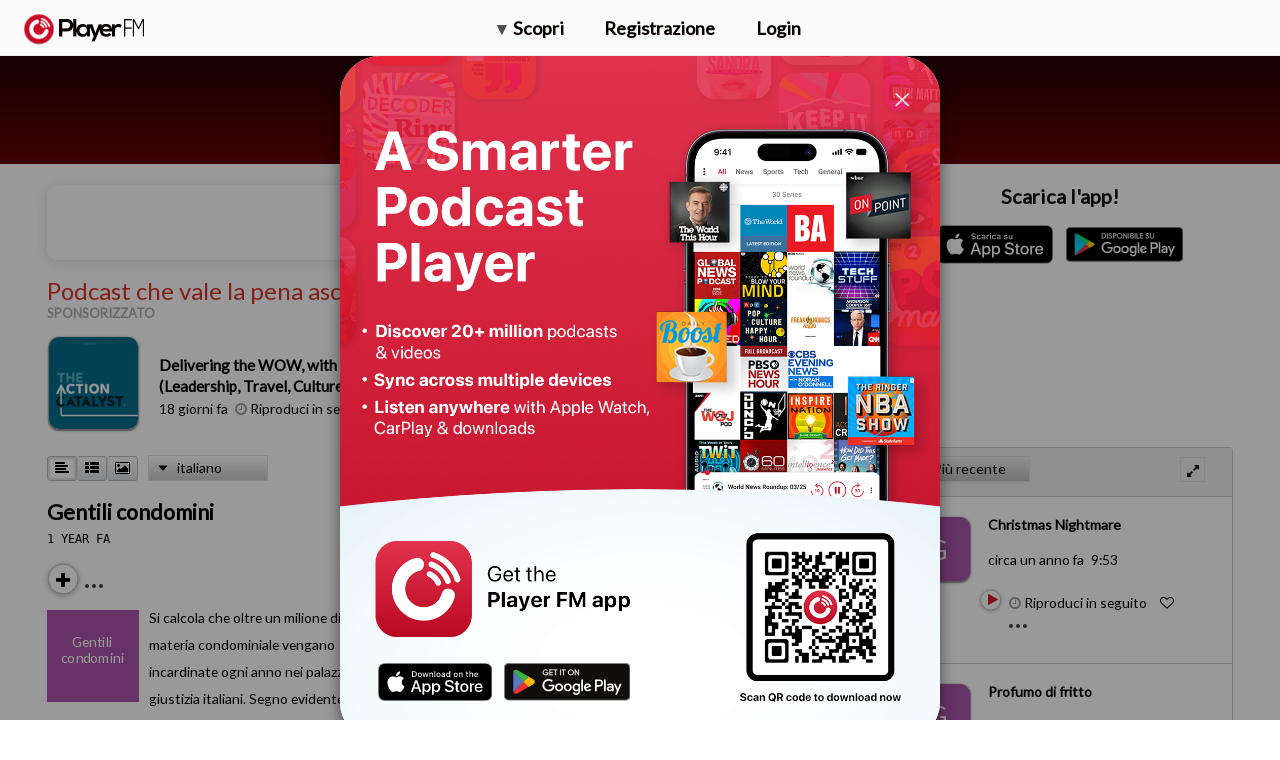

--- FILE ---
content_type: text/html; charset=utf-8
request_url: https://it.player.fm/it/podcasts/Nightmare/series?active=true&limit=50&offset=50&order=popular&query=undefined&style=cards&container=false
body_size: 17894
content:
<article class='record micro series active' data-access='public' data-fetch-status='ok' data-id='3233194' data-image='{&quot;type&quot;:&quot;image&quot;,&quot;id&quot;:36351843,&quot;url&quot;:&quot;https://i1.sndcdn.com/avatars-000661247411-tek6eb-original.jpg&quot;,&quot;urlBase&quot;:&quot;https://cdn.player.fm/images/36351843/series/lQ3RxY2BcHkmxbcj&quot;,&quot;palette&quot;:[&quot;dcf2f3&quot;,&quot;140a11&quot;],&quot;suffix&quot;:&quot;jpg&quot;}' data-remote='true' data-slug='midwest-nightmare' data-subscriptions-amount='1' data-title='Midwest Nightmare' data-type='html'>
<div class='divider'>&nbsp;</div>
<div class='headline'>
<a title="Image that links to Midwest Nightmare podcast" data-type="html" data-remote="true" href="/series/3233194"><div class="image placeholdered"><img src="/static/images/128pixel.png" alt="Artwork" /></div></a>
<div class='info' data-remote='true' data-type='html'>
<header class='info-top'>
<h2 class="title"><div class='span index'>51</div>
<span><a data-type="html" data-remote="true" href="/series/midwest-nightmare">Midwest Nightmare</a></span>

</h2>
<h2 class="author">Midwest Nightmare
</h2><div class="metadata"><div class="subscriptions-amount"><img src='https://imagehost.player.fm/icons/general/person-black.svg' class='icon person' alt='icon' /><span>1</span></div><div class="episodes-amount"><img src='https://imagehost.player.fm/icons/general/wave-black.svg' class='icon wave' alt='icon' /><span>2</span></div></div>
<a aria-label='Subscribe' class='normal action subscribable round-button info-right' data-action='toggle-subscription' data-handled='true' href='#' role='button'>
<div class='round-action'>
<div class='shape'></div>
<i class="fa fa-plus subscribe-icon icon"></i>
<i class="fa fa-check unsubscribe-icon icon"></i>
</div>
<div class='round-action-v2'>
<div class='shape'></div>
<img src='https://imagehost.player.fm/icons/general/plus_red.svg' class='subscribe-icon icon' alt='icon' />
<img src='https://imagehost.player.fm/icons/general/checkmark-red.svg' class='unsubscribe-icon icon' alt='icon' />
</div>
<div class='rectangle-action'>
<div class='action-button rectangle-button subscribe-rectangle-button'><i class="fa fa-plus"></i> Subscribe</div>
<div class='action-button rectangle-button unsubscribe-rectangle-button'><i class="fa fa-minus"></i> Unsubscribe</div>
</div>
</a>
<span class='menu-launcher shadow' data-handled='true'>
<img src='https://imagehost.player.fm/icons/general/ellipsis_v.svg' class='' alt='icon' />
</span>

</header>
<div class='info-bottom'>
<span class='info-left'>
<span class="latest_at factoid"><time class='timeago' datetime='2020-05-17T18:30:38Z'>5+ y ago</time></span><span class="short_latest_at shadow factoid"><time class='short-timeago timeago' data-locale='en_abbrev' datetime='2020-05-17T18:30:38Z'>5+ y ago</time></span>
<span class='actions'>
<a aria-label='Subscribe' class='normal action subscribable primary-action round-button shadow' data-action='toggle-subscription' data-handled='true' href='#' role='button'>
<div class='round-action'>
<div class='shape'></div>
<i class="fa fa-plus subscribe-icon icon"></i>
<i class="fa fa-check unsubscribe-icon icon"></i>
</div>
<div class='round-action-v2'>
<div class='shape'></div>
<img src='https://imagehost.player.fm/icons/general/plus_red.svg' class='subscribe-icon icon' alt='icon' />
<img src='https://imagehost.player.fm/icons/general/checkmark-red.svg' class='unsubscribe-icon icon' alt='icon' />
</div>
<div class='rectangle-action'>
<div class='action-button rectangle-button subscribe-rectangle-button'><i class="fa fa-plus"></i> Subscribe</div>
<div class='action-button rectangle-button unsubscribe-rectangle-button'><i class="fa fa-minus"></i> Unsubscribe</div>
</div>
</a>
<span class='menu-launcher shadow' data-handled='true'>
<img src='https://imagehost.player.fm/icons/general/ellipsis_v.svg' class='' alt='icon' />
</span>

<span class='secondary-actions'>

<span aria-label='Menu launcher' class='menu-launcher' data-handled='true' role='button'><i></i><i></i><i></i></span>
</span>
</span>
</span>
<span class='info-right'>
<span class="average_interval">Ogni giorno+</span>
</span>
</div>
</div>
<div class='rank-handle' data-handled='true'>
<i class="fa fa-bars"></i>
</div>
<div class='headline-divider'>&nbsp;</div>
</div>
<div class='description prose'>
<div class='content'>
<div class='content-main'>Midwest nightmare is a thrilling journey through the midwest mindset culture and mind. Live the high life with us, sit back, relax https://www.patreon.com/MidwestNightmare</div>
<span class='continue-reading shadow'>
<span class='elipsis'>&#8230;</span>
<span class='text'>&nbsp; continue reading</span>
</span>
</div>
</div>
</article>
<!-- [2025-12-20T05:24:22+00:00] [frag micro] HIT /series/midwest-nightmare 0.04ms ID:Nvg9Td7T -->

<article class='record micro series active' data-access='public' data-fetch-status='ok' data-id='1103089' data-image='{&quot;type&quot;:&quot;image&quot;,&quot;id&quot;:2139116,&quot;url&quot;:&quot;https://i0.wp.com/www.briankellyforever.com/prn/prn-logo.jpg?fit=3000%2C3000&quot;,&quot;urlBase&quot;:&quot;https://cdn.player.fm/images/2139116/series/OpDFa7wuorn4InMU&quot;,&quot;palette&quot;:[&quot;bf984d&quot;,&quot;14bed3&quot;],&quot;suffix&quot;:&quot;jpg&quot;}' data-remote='true' data-slug='public-radio-nightmare' data-subscriptions-amount='3' data-title='Public Radio Nightmare' data-type='html'>
<div class='divider'>&nbsp;</div>
<div class='headline'>
<a title="Image that links to Public Radio Nightmare podcast" data-type="html" data-remote="true" href="/series/1103089"><div class="image placeholdered"><img src="/static/images/128pixel.png" alt="Artwork" /></div></a>
<div class='info' data-remote='true' data-type='html'>
<header class='info-top'>
<h2 class="title"><div class='span index'>51</div>
<span><a data-type="html" data-remote="true" href="/series/public-radio-nightmare">Public Radio Nightmare</a></span>

</h2>
<h2 class="author">Dan Cox, Brian Kelly, Madison Mosely
</h2><div class="metadata"><div class="subscriptions-amount"><img src='https://imagehost.player.fm/icons/general/person-black.svg' class='icon person' alt='icon' /><span>3</span></div><div class="episodes-amount"><img src='https://imagehost.player.fm/icons/general/wave-black.svg' class='icon wave' alt='icon' /><span>2</span></div></div>
<a aria-label='Subscribe' class='normal action subscribable round-button info-right' data-action='toggle-subscription' data-handled='true' href='#' role='button'>
<div class='round-action'>
<div class='shape'></div>
<i class="fa fa-plus subscribe-icon icon"></i>
<i class="fa fa-check unsubscribe-icon icon"></i>
</div>
<div class='round-action-v2'>
<div class='shape'></div>
<img src='https://imagehost.player.fm/icons/general/plus_red.svg' class='subscribe-icon icon' alt='icon' />
<img src='https://imagehost.player.fm/icons/general/checkmark-red.svg' class='unsubscribe-icon icon' alt='icon' />
</div>
<div class='rectangle-action'>
<div class='action-button rectangle-button subscribe-rectangle-button'><i class="fa fa-plus"></i> Subscribe</div>
<div class='action-button rectangle-button unsubscribe-rectangle-button'><i class="fa fa-minus"></i> Unsubscribe</div>
</div>
</a>
<span class='menu-launcher shadow' data-handled='true'>
<img src='https://imagehost.player.fm/icons/general/ellipsis_v.svg' class='' alt='icon' />
</span>

</header>
<div class='info-bottom'>
<span class='info-left'>
<span class="latest_at factoid"><time class='timeago' datetime='2015-10-31T22:13:41Z'>10y ago</time></span><span class="short_latest_at shadow factoid"><time class='short-timeago timeago' data-locale='en_abbrev' datetime='2015-10-31T22:13:41Z'>10y ago</time></span>
<span class='actions'>
<a aria-label='Subscribe' class='normal action subscribable primary-action round-button shadow' data-action='toggle-subscription' data-handled='true' href='#' role='button'>
<div class='round-action'>
<div class='shape'></div>
<i class="fa fa-plus subscribe-icon icon"></i>
<i class="fa fa-check unsubscribe-icon icon"></i>
</div>
<div class='round-action-v2'>
<div class='shape'></div>
<img src='https://imagehost.player.fm/icons/general/plus_red.svg' class='subscribe-icon icon' alt='icon' />
<img src='https://imagehost.player.fm/icons/general/checkmark-red.svg' class='unsubscribe-icon icon' alt='icon' />
</div>
<div class='rectangle-action'>
<div class='action-button rectangle-button subscribe-rectangle-button'><i class="fa fa-plus"></i> Subscribe</div>
<div class='action-button rectangle-button unsubscribe-rectangle-button'><i class="fa fa-minus"></i> Unsubscribe</div>
</div>
</a>
<span class='menu-launcher shadow' data-handled='true'>
<img src='https://imagehost.player.fm/icons/general/ellipsis_v.svg' class='' alt='icon' />
</span>

<span class='secondary-actions'>

<span aria-label='Menu launcher' class='menu-launcher' data-handled='true' role='button'><i></i><i></i><i></i></span>
</span>
</span>
</span>
<span class='info-right'>
<span class="average_interval">Ogni giorno+</span>
</span>
</div>
</div>
<div class='rank-handle' data-handled='true'>
<i class="fa fa-bars"></i>
</div>
<div class='headline-divider'>&nbsp;</div>
</div>
<div class='description prose'>
<div class='content'>
<div class='content-main'>A sketch comedy show that parodies various elements of radio.</div>
<span class='continue-reading shadow'>
<span class='elipsis'>&#8230;</span>
<span class='text'>&nbsp; continue reading</span>
</span>
</div>
</div>
</article>
<!-- [2025-12-20T05:24:22+00:00] [frag micro] HIT /series/public-radio-nightmare 0.02ms ID:Lpnb4Bzw -->

<div class='when-show-ads'>
<div class='ad-container'>
<div class='ad-wrapper'>
<div class='close-button hidden'>
<a aria-label='Close ad' class='close' href='/upgrade' role='button' target='_blank'></a>
</div>
<div class='gpt-ad' data-mastodon-adunit='inContent_0' id=''></div>

</div>
</div>
</div>


<article class='record micro series active' data-access='public' data-fetch-status='ok' data-id='3604014' data-remote='true' data-slug='your-best-nightmare' data-subscriptions-amount='0' data-title='Your Best Nightmare' data-type='html'>
<div class='divider'>&nbsp;</div>
<div class='headline'>
<a title="Image that links to Your Best Nightmare podcast" data-type="html" data-remote="true" href="/series/3604014"><div class="image placeholdered"><img src="/static/images/128pixel.png" alt="Artwork" /></div></a>
<div class='info' data-remote='true' data-type='html'>
<header class='info-top'>
<h2 class="title"><div class='span index'>51</div>
<span><a data-type="html" data-remote="true" href="/series/your-best-nightmare">Your Best Nightmare</a></span>

</h2>
<h2 class="author">bertkaderly12
</h2><div class="metadata"><div class="subscriptions-amount"><img src='https://imagehost.player.fm/icons/general/person-black.svg' class='icon person' alt='icon' /><span>0</span></div><div class="episodes-amount"><img src='https://imagehost.player.fm/icons/general/wave-black.svg' class='icon wave' alt='icon' /><span>1</span></div></div>
<a aria-label='Subscribe' class='normal action subscribable round-button info-right' data-action='toggle-subscription' data-handled='true' href='#' role='button'>
<div class='round-action'>
<div class='shape'></div>
<i class="fa fa-plus subscribe-icon icon"></i>
<i class="fa fa-check unsubscribe-icon icon"></i>
</div>
<div class='round-action-v2'>
<div class='shape'></div>
<img src='https://imagehost.player.fm/icons/general/plus_red.svg' class='subscribe-icon icon' alt='icon' />
<img src='https://imagehost.player.fm/icons/general/checkmark-red.svg' class='unsubscribe-icon icon' alt='icon' />
</div>
<div class='rectangle-action'>
<div class='action-button rectangle-button subscribe-rectangle-button'><i class="fa fa-plus"></i> Subscribe</div>
<div class='action-button rectangle-button unsubscribe-rectangle-button'><i class="fa fa-minus"></i> Unsubscribe</div>
</div>
</a>
<span class='menu-launcher shadow' data-handled='true'>
<img src='https://imagehost.player.fm/icons/general/ellipsis_v.svg' class='' alt='icon' />
</span>

</header>
<div class='info-bottom'>
<span class='info-left'>
<span class="latest_at factoid"><time class='timeago' datetime='2024-09-27T21:32:07Z'>1y ago</time></span><span class="short_latest_at shadow factoid"><time class='short-timeago timeago' data-locale='en_abbrev' datetime='2024-09-27T21:32:07Z'>1y ago</time></span>
<span class='actions'>
<a aria-label='Subscribe' class='normal action subscribable primary-action round-button shadow' data-action='toggle-subscription' data-handled='true' href='#' role='button'>
<div class='round-action'>
<div class='shape'></div>
<i class="fa fa-plus subscribe-icon icon"></i>
<i class="fa fa-check unsubscribe-icon icon"></i>
</div>
<div class='round-action-v2'>
<div class='shape'></div>
<img src='https://imagehost.player.fm/icons/general/plus_red.svg' class='subscribe-icon icon' alt='icon' />
<img src='https://imagehost.player.fm/icons/general/checkmark-red.svg' class='unsubscribe-icon icon' alt='icon' />
</div>
<div class='rectangle-action'>
<div class='action-button rectangle-button subscribe-rectangle-button'><i class="fa fa-plus"></i> Subscribe</div>
<div class='action-button rectangle-button unsubscribe-rectangle-button'><i class="fa fa-minus"></i> Unsubscribe</div>
</div>
</a>
<span class='menu-launcher shadow' data-handled='true'>
<img src='https://imagehost.player.fm/icons/general/ellipsis_v.svg' class='' alt='icon' />
</span>

<span class='secondary-actions'>

<span aria-label='Menu launcher' class='menu-launcher' data-handled='true' role='button'><i></i><i></i><i></i></span>
</span>
</span>
</span>
<span class='info-right'>
<span class="average_interval">Ogni giorno+</span>
</span>
</div>
</div>
<div class='rank-handle' data-handled='true'>
<i class="fa fa-bars"></i>
</div>
<div class='headline-divider'>&nbsp;</div>
</div>
<div class='description prose'>
<div class='content'>
<div class='content-main'>A podcast where we discuss dreams and nightmares. We retell experiences, and try to determine the meaning behind them!</div>
<span class='continue-reading shadow'>
<span class='elipsis'>&#8230;</span>
<span class='text'>&nbsp; continue reading</span>
</span>
</div>
</div>
</article>
<!-- [2025-12-20T05:24:22+00:00] [frag micro] HIT /series/your-best-nightmare 0.01ms ID:RReSJfoo -->

<article class='record micro series active' data-access='public' data-fetch-status='ok' data-id='3056504' data-image='{&quot;type&quot;:&quot;image&quot;,&quot;id&quot;:36142830,&quot;url&quot;:&quot;https://d3t3ozftmdmh3i.cloudfront.net/production/podcast_uploaded/345078/345078-1519783894956-a5f7a5e9f812d.jpg&quot;,&quot;urlBase&quot;:&quot;https://cdn.player.fm/images/36142830/series/ZEDutXaDYrNuUuk8&quot;,&quot;palette&quot;:[&quot;2f2d22&quot;,&quot;716b56&quot;],&quot;suffix&quot;:&quot;jpg&quot;}' data-remote='true' data-slug='the-nightmare-man-3056504' data-subscriptions-amount='0' data-title='The nightmare man' data-type='html'>
<div class='divider'>&nbsp;</div>
<div class='headline'>
<a title="Image that links to The nightmare man podcast" data-type="html" data-remote="true" href="/series/3056504"><div class="image placeholdered"><img src="/static/images/128pixel.png" alt="Artwork" /></div></a>
<div class='info' data-remote='true' data-type='html'>
<header class='info-top'>
<h2 class="title"><div class='span index'>51</div>
<span><a data-type="html" data-remote="true" href="/series/the-nightmare-man-3056504">The nightmare man</a></span>

</h2>
<h2 class="author">Tyeson Martin
</h2><div class="metadata"><div class="subscriptions-amount"><img src='https://imagehost.player.fm/icons/general/person-black.svg' class='icon person' alt='icon' /><span>0</span></div><div class="episodes-amount"><img src='https://imagehost.player.fm/icons/general/wave-black.svg' class='icon wave' alt='icon' /><span>1</span></div></div>
<a aria-label='Subscribe' class='normal action subscribable round-button info-right' data-action='toggle-subscription' data-handled='true' href='#' role='button'>
<div class='round-action'>
<div class='shape'></div>
<i class="fa fa-plus subscribe-icon icon"></i>
<i class="fa fa-check unsubscribe-icon icon"></i>
</div>
<div class='round-action-v2'>
<div class='shape'></div>
<img src='https://imagehost.player.fm/icons/general/plus_red.svg' class='subscribe-icon icon' alt='icon' />
<img src='https://imagehost.player.fm/icons/general/checkmark-red.svg' class='unsubscribe-icon icon' alt='icon' />
</div>
<div class='rectangle-action'>
<div class='action-button rectangle-button subscribe-rectangle-button'><i class="fa fa-plus"></i> Subscribe</div>
<div class='action-button rectangle-button unsubscribe-rectangle-button'><i class="fa fa-minus"></i> Unsubscribe</div>
</div>
</a>
<span class='menu-launcher shadow' data-handled='true'>
<img src='https://imagehost.player.fm/icons/general/ellipsis_v.svg' class='' alt='icon' />
</span>

</header>
<div class='info-bottom'>
<span class='info-left'>
<span class="latest_at factoid"><time class='timeago' datetime='2018-02-28T02:07:13Z'>8y ago</time></span><span class="short_latest_at shadow factoid"><time class='short-timeago timeago' data-locale='en_abbrev' datetime='2018-02-28T02:07:13Z'>8y ago</time></span>
<span class='actions'>
<a aria-label='Subscribe' class='normal action subscribable primary-action round-button shadow' data-action='toggle-subscription' data-handled='true' href='#' role='button'>
<div class='round-action'>
<div class='shape'></div>
<i class="fa fa-plus subscribe-icon icon"></i>
<i class="fa fa-check unsubscribe-icon icon"></i>
</div>
<div class='round-action-v2'>
<div class='shape'></div>
<img src='https://imagehost.player.fm/icons/general/plus_red.svg' class='subscribe-icon icon' alt='icon' />
<img src='https://imagehost.player.fm/icons/general/checkmark-red.svg' class='unsubscribe-icon icon' alt='icon' />
</div>
<div class='rectangle-action'>
<div class='action-button rectangle-button subscribe-rectangle-button'><i class="fa fa-plus"></i> Subscribe</div>
<div class='action-button rectangle-button unsubscribe-rectangle-button'><i class="fa fa-minus"></i> Unsubscribe</div>
</div>
</a>
<span class='menu-launcher shadow' data-handled='true'>
<img src='https://imagehost.player.fm/icons/general/ellipsis_v.svg' class='' alt='icon' />
</span>

<span class='secondary-actions'>

<span aria-label='Menu launcher' class='menu-launcher' data-handled='true' role='button'><i></i><i></i><i></i></span>
</span>
</span>
</span>
<span class='info-right'>
<span class="average_interval">Ogni giorno+</span>
</span>
</div>
</div>
<div class='rank-handle' data-handled='true'>
<i class="fa fa-bars"></i>
</div>
<div class='headline-divider'>&nbsp;</div>
</div>
<div class='description prose'>
<div class='content'>
<div class='content-main'>Welcome to the Tyeson Martin podcast, where amazing things happen.</div>
<span class='continue-reading shadow'>
<span class='elipsis'>&#8230;</span>
<span class='text'>&nbsp; continue reading</span>
</span>
</div>
</div>
</article>
<!-- [2025-12-20T05:24:22+00:00] [frag micro] HIT /series/the-nightmare-man-3056504 0.01ms ID:javPHR51 -->

<article class='record micro series active' data-access='public' data-fetch-status='ok' data-id='1150755' data-image='{&quot;type&quot;:&quot;image&quot;,&quot;id&quot;:2204698,&quot;url&quot;:&quot;https://i0.wp.com/archive.org/download/52847/52847.jpg?fit=3000%2C3000\u0026ssl=1&quot;,&quot;urlBase&quot;:&quot;https://cdn.player.fm/images/2204698/series/rGUbXshNlEATxTC6&quot;,&quot;palette&quot;:[],&quot;suffix&quot;:&quot;jpg&quot;}' data-remote='true' data-slug='somewhere-between-dream-nightmare' data-subscriptions-amount='0' data-title='Somewhere Between Dream &amp;amp; Nightmare' data-type='html'>
<div class='divider'>&nbsp;</div>
<div class='headline'>
<a title="Image that links to Somewhere Between Dream &amp;amp; Nightmare podcast" data-type="html" data-remote="true" href="/series/1150755"><div class="image placeholdered"><img src="/static/images/128pixel.png" alt="Artwork" /></div></a>
<div class='info' data-remote='true' data-type='html'>
<header class='info-top'>
<h2 class="title"><div class='span index'>51</div>
<span><a data-type="html" data-remote="true" href="/series/somewhere-between-dream-nightmare">Somewhere Between Dream &amp; Nightmare</a></span>

</h2>
<h2 class="author">SUPAH GEN!US
</h2><div class="metadata"><div class="subscriptions-amount"><img src='https://imagehost.player.fm/icons/general/person-black.svg' class='icon person' alt='icon' /><span>0</span></div><div class="episodes-amount"><img src='https://imagehost.player.fm/icons/general/wave-black.svg' class='icon wave' alt='icon' /><span>1</span></div></div>
<a aria-label='Subscribe' class='normal action subscribable round-button info-right' data-action='toggle-subscription' data-handled='true' href='#' role='button'>
<div class='round-action'>
<div class='shape'></div>
<i class="fa fa-plus subscribe-icon icon"></i>
<i class="fa fa-check unsubscribe-icon icon"></i>
</div>
<div class='round-action-v2'>
<div class='shape'></div>
<img src='https://imagehost.player.fm/icons/general/plus_red.svg' class='subscribe-icon icon' alt='icon' />
<img src='https://imagehost.player.fm/icons/general/checkmark-red.svg' class='unsubscribe-icon icon' alt='icon' />
</div>
<div class='rectangle-action'>
<div class='action-button rectangle-button subscribe-rectangle-button'><i class="fa fa-plus"></i> Subscribe</div>
<div class='action-button rectangle-button unsubscribe-rectangle-button'><i class="fa fa-minus"></i> Unsubscribe</div>
</div>
</a>
<span class='menu-launcher shadow' data-handled='true'>
<img src='https://imagehost.player.fm/icons/general/ellipsis_v.svg' class='' alt='icon' />
</span>

</header>
<div class='info-bottom'>
<span class='info-left'>
<span class="latest_at factoid"><time class='timeago' datetime='2016-01-20T20:59:17Z'>10y ago</time></span><span class="short_latest_at shadow factoid"><time class='short-timeago timeago' data-locale='en_abbrev' datetime='2016-01-20T20:59:17Z'>10y ago</time></span>
<span class='actions'>
<a aria-label='Subscribe' class='normal action subscribable primary-action round-button shadow' data-action='toggle-subscription' data-handled='true' href='#' role='button'>
<div class='round-action'>
<div class='shape'></div>
<i class="fa fa-plus subscribe-icon icon"></i>
<i class="fa fa-check unsubscribe-icon icon"></i>
</div>
<div class='round-action-v2'>
<div class='shape'></div>
<img src='https://imagehost.player.fm/icons/general/plus_red.svg' class='subscribe-icon icon' alt='icon' />
<img src='https://imagehost.player.fm/icons/general/checkmark-red.svg' class='unsubscribe-icon icon' alt='icon' />
</div>
<div class='rectangle-action'>
<div class='action-button rectangle-button subscribe-rectangle-button'><i class="fa fa-plus"></i> Subscribe</div>
<div class='action-button rectangle-button unsubscribe-rectangle-button'><i class="fa fa-minus"></i> Unsubscribe</div>
</div>
</a>
<span class='menu-launcher shadow' data-handled='true'>
<img src='https://imagehost.player.fm/icons/general/ellipsis_v.svg' class='' alt='icon' />
</span>

<span class='secondary-actions'>

<span aria-label='Menu launcher' class='menu-launcher' data-handled='true' role='button'><i></i><i></i><i></i></span>
</span>
</span>
</span>
<span class='info-right'>
<span class="average_interval">Ogni giorno+</span>
</span>
</div>
</div>
<div class='rank-handle' data-handled='true'>
<i class="fa fa-bars"></i>
</div>
<div class='headline-divider'>&nbsp;</div>
</div>
<div class='description prose'>
<div class='content'>
<div class='content-main'>The world is a ruthless place where forgiveness is in short supply. Smart is the new sexy. Attitude is everything.</div>
<span class='continue-reading shadow'>
<span class='elipsis'>&#8230;</span>
<span class='text'>&nbsp; continue reading</span>
</span>
</div>
</div>
</article>
<!-- [2025-12-20T05:24:22+00:00] [frag micro] HIT /series/somewhere-between-dream-nightmare 0.01ms ID:xo9PEbYz -->

<article class='record micro series active' data-access='public' data-fetch-status='ok' data-id='3235947' data-image='{&quot;type&quot;:&quot;image&quot;,&quot;id&quot;:36355230,&quot;url&quot;:&quot;https://megaphone.imgix.net/podcasts/72a0f18c-1649-11ea-bc12-4b419a2d6764/image/Witch_Nightmares_w_Tag.png?ixlib=rails-4.3.1\u0026max-w=3000\u0026max-h=3000\u0026fit=crop\u0026auto=format,compress&quot;,&quot;urlBase&quot;:&quot;https://cdn.player.fm/images/36355230/series/RbUo0G06wUQyZPDV&quot;,&quot;palette&quot;:[&quot;b40202&quot;,&quot;290404&quot;],&quot;suffix&quot;:&quot;jpg&quot;}' data-remote='true' data-slug='witch-nightmares' data-subscriptions-amount='4' data-title='Witch Nightmares' data-type='html'>
<div class='divider'>&nbsp;</div>
<div class='headline'>
<a title="Image that links to Witch Nightmares podcast" data-type="html" data-remote="true" href="/series/3235947"><div class="image placeholdered"><img src="/static/images/128pixel.png" alt="Artwork" /></div></a>
<div class='info' data-remote='true' data-type='html'>
<header class='info-top'>
<h2 class="title"><div class='span index'>51</div>
<span><a data-type="html" data-remote="true" href="/series/witch-nightmares">Witch Nightmares</a></span>

</h2>
<h2 class="author">Shelbie | Age of Radio
</h2><div class="metadata"><div class="subscriptions-amount"><img src='https://imagehost.player.fm/icons/general/person-black.svg' class='icon person' alt='icon' /><span>4</span></div><div class="episodes-amount"><img src='https://imagehost.player.fm/icons/general/wave-black.svg' class='icon wave' alt='icon' /><span>3</span></div></div>
<a aria-label='Subscribe' class='normal action subscribable round-button info-right' data-action='toggle-subscription' data-handled='true' href='#' role='button'>
<div class='round-action'>
<div class='shape'></div>
<i class="fa fa-plus subscribe-icon icon"></i>
<i class="fa fa-check unsubscribe-icon icon"></i>
</div>
<div class='round-action-v2'>
<div class='shape'></div>
<img src='https://imagehost.player.fm/icons/general/plus_red.svg' class='subscribe-icon icon' alt='icon' />
<img src='https://imagehost.player.fm/icons/general/checkmark-red.svg' class='unsubscribe-icon icon' alt='icon' />
</div>
<div class='rectangle-action'>
<div class='action-button rectangle-button subscribe-rectangle-button'><i class="fa fa-plus"></i> Subscribe</div>
<div class='action-button rectangle-button unsubscribe-rectangle-button'><i class="fa fa-minus"></i> Unsubscribe</div>
</div>
</a>
<span class='menu-launcher shadow' data-handled='true'>
<img src='https://imagehost.player.fm/icons/general/ellipsis_v.svg' class='' alt='icon' />
</span>

</header>
<div class='info-bottom'>
<span class='info-left'>
<span class="latest_at factoid"><time class='timeago' datetime='2020-03-25T16:18:00Z'>5+ y ago</time></span><span class="short_latest_at shadow factoid"><time class='short-timeago timeago' data-locale='en_abbrev' datetime='2020-03-25T16:18:00Z'>5+ y ago</time></span>
<span class='actions'>
<a aria-label='Subscribe' class='normal action subscribable primary-action round-button shadow' data-action='toggle-subscription' data-handled='true' href='#' role='button'>
<div class='round-action'>
<div class='shape'></div>
<i class="fa fa-plus subscribe-icon icon"></i>
<i class="fa fa-check unsubscribe-icon icon"></i>
</div>
<div class='round-action-v2'>
<div class='shape'></div>
<img src='https://imagehost.player.fm/icons/general/plus_red.svg' class='subscribe-icon icon' alt='icon' />
<img src='https://imagehost.player.fm/icons/general/checkmark-red.svg' class='unsubscribe-icon icon' alt='icon' />
</div>
<div class='rectangle-action'>
<div class='action-button rectangle-button subscribe-rectangle-button'><i class="fa fa-plus"></i> Subscribe</div>
<div class='action-button rectangle-button unsubscribe-rectangle-button'><i class="fa fa-minus"></i> Unsubscribe</div>
</div>
</a>
<span class='menu-launcher shadow' data-handled='true'>
<img src='https://imagehost.player.fm/icons/general/ellipsis_v.svg' class='' alt='icon' />
</span>

<span class='secondary-actions'>

<span aria-label='Menu launcher' class='menu-launcher' data-handled='true' role='button'><i></i><i></i><i></i></span>
</span>
</span>
</span>
<span class='info-right'>
<span class="average_interval">Ogni mese</span>
</span>
</div>
</div>
<div class='rank-handle' data-handled='true'>
<i class="fa fa-bars"></i>
</div>
<div class='headline-divider'>&nbsp;</div>
</div>
<div class='description prose'>
<div class='content'>
<div class='content-main'>Our dreams can both haunt us and help us. I’m here to talk about that and all things in between with the spin of a witch.</div>
<span class='continue-reading shadow'>
<span class='elipsis'>&#8230;</span>
<span class='text'>&nbsp; continue reading</span>
</span>
</div>
</div>
</article>
<!-- [2025-12-20T05:24:22+00:00] [frag micro] HIT /series/witch-nightmares 0.02ms ID:bsUFDhU5 -->

<div class='when-show-ads'>
<div class='ad-container'>
<div class='ad-wrapper'>
<div class='close-button hidden'>
<a aria-label='Close ad' class='close' href='/upgrade' role='button' target='_blank'></a>
</div>
<div class='gpt-ad' data-mastodon-adunit='inContent_1' id=''></div>

</div>
</div>
</div>


<article class='record micro series active' data-access='public' data-fetch-status='ok' data-id='2527365' data-image='{&quot;type&quot;:&quot;image&quot;,&quot;id&quot;:24464709,&quot;url&quot;:&quot;https://media.redcircle.com/images/2025/6/8/18/d51e8595-2621-4751-bdd5-476b1ea6bd7a_1633546511721-218d59b811fe9d18c05e6003ef5aa016.jpg&quot;,&quot;urlBase&quot;:&quot;https://cdn.player.fm/images/24464709/series/qPCLLD5zujyHRiDl&quot;,&quot;palette&quot;:[&quot;06807e&quot;],&quot;suffix&quot;:&quot;jpg&quot;}' data-remote='true' data-slug='nightmare-on-film-street-a-horror-movie-podcast-2527365' data-subscriptions-amount='30' data-title='Nightmare on Film Street - A Horror Movie Podcast' data-type='html'>
<div class='divider'>&nbsp;</div>
<div class='headline'>
<a title="Image that links to Nightmare on Film Street - A Horror Movie Podcast podcast" data-type="html" data-remote="true" href="/series/2527365"><div class="image placeholdered"><img src="/static/images/128pixel.png" alt="Artwork" /></div></a>
<div class='info' data-remote='true' data-type='html'>
<header class='info-top'>
<h2 class="title"><div class='span index'>51</div>
<span><a data-type="html" data-remote="true" href="/series/nightmare-on-film-street-a-horror-movie-podcast-2527365">Nightmare on Film Street - A Horror Movie Podcast</a></span>

</h2>
<h2 class="author">Kimberley Elizabeth &amp; Jonathan Dehaan
</h2><div class="metadata"><div class="subscriptions-amount"><img src='https://imagehost.player.fm/icons/general/person-black.svg' class='icon person' alt='icon' /><span>30</span></div><div class="episodes-amount"><img src='https://imagehost.player.fm/icons/general/wave-black.svg' class='icon wave' alt='icon' /><span>344</span></div></div>
<a aria-label='Subscribe' class='normal action subscribable round-button info-right' data-action='toggle-subscription' data-handled='true' href='#' role='button'>
<div class='round-action'>
<div class='shape'></div>
<i class="fa fa-plus subscribe-icon icon"></i>
<i class="fa fa-check unsubscribe-icon icon"></i>
</div>
<div class='round-action-v2'>
<div class='shape'></div>
<img src='https://imagehost.player.fm/icons/general/plus_red.svg' class='subscribe-icon icon' alt='icon' />
<img src='https://imagehost.player.fm/icons/general/checkmark-red.svg' class='unsubscribe-icon icon' alt='icon' />
</div>
<div class='rectangle-action'>
<div class='action-button rectangle-button subscribe-rectangle-button'><i class="fa fa-plus"></i> Subscribe</div>
<div class='action-button rectangle-button unsubscribe-rectangle-button'><i class="fa fa-minus"></i> Unsubscribe</div>
</div>
</a>
<span class='menu-launcher shadow' data-handled='true'>
<img src='https://imagehost.player.fm/icons/general/ellipsis_v.svg' class='' alt='icon' />
</span>

</header>
<div class='info-bottom'>
<span class='info-left'>
<span class="latest_at factoid"><time class='timeago' datetime='2025-11-27T08:01:26Z'>23d ago</time></span><span class="short_latest_at shadow factoid"><time class='short-timeago timeago' data-locale='en_abbrev' datetime='2025-11-27T08:01:26Z'>3w ago</time></span>
<span class='actions'>
<a aria-label='Subscribe' class='normal action subscribable primary-action round-button shadow' data-action='toggle-subscription' data-handled='true' href='#' role='button'>
<div class='round-action'>
<div class='shape'></div>
<i class="fa fa-plus subscribe-icon icon"></i>
<i class="fa fa-check unsubscribe-icon icon"></i>
</div>
<div class='round-action-v2'>
<div class='shape'></div>
<img src='https://imagehost.player.fm/icons/general/plus_red.svg' class='subscribe-icon icon' alt='icon' />
<img src='https://imagehost.player.fm/icons/general/checkmark-red.svg' class='unsubscribe-icon icon' alt='icon' />
</div>
<div class='rectangle-action'>
<div class='action-button rectangle-button subscribe-rectangle-button'><i class="fa fa-plus"></i> Subscribe</div>
<div class='action-button rectangle-button unsubscribe-rectangle-button'><i class="fa fa-minus"></i> Unsubscribe</div>
</div>
</a>
<span class='menu-launcher shadow' data-handled='true'>
<img src='https://imagehost.player.fm/icons/general/ellipsis_v.svg' class='' alt='icon' />
</span>

<span class='secondary-actions'>

<span aria-label='Menu launcher' class='menu-launcher' data-handled='true' role='button'><i></i><i></i><i></i></span>
</span>
</span>
</span>
<span class='info-right'>
<span class="average_interval">Ogni mese+</span>
</span>
</div>
</div>
<div class='rank-handle' data-handled='true'>
<i class="fa fa-bars"></i>
</div>
<div class='headline-divider'>&nbsp;</div>
</div>
<div class='description prose'>
<div class='content'>
<div class='content-main'>Nightmare on Film Street is the best horror movie podcast for fans who love a laugh with their scares. Hosts Kimmi &amp; Jon dive into everything from fresh releases to cult classics—with the energy of a pub full of horror nerds on trivia night. Whether you&#39;re a lifelong horror fiend or just horror-curious, you&#39;ve found your people. 👁️ The Neighbourhood Watch – Your official invitation to the strangest block in horror fandom: nofspodcast.com/thewatch 🦇 Join the Fiend Club – Bonus episodes, secre ...</div>
<span class='continue-reading shadow'>
<span class='elipsis'>&#8230;</span>
<span class='text'>&nbsp; continue reading</span>
</span>
</div>
</div>
</article>
<!-- [2025-12-20T05:24:22+00:00] [frag micro] HIT /series/nightmare-on-film-street-a-horror-movie-podcast-2527365 0.03ms ID:Wlhf4bb7 -->

<article class='record micro series active' data-access='public' data-fetch-status='ok' data-id='3060550' data-remote='true' data-slug='the-nightmare-diaries-3060550' data-subscriptions-amount='0' data-title='The Nightmare Diaries' data-type='html'>
<div class='divider'>&nbsp;</div>
<div class='headline'>
<a title="Image that links to The Nightmare Diaries podcast" data-type="html" data-remote="true" href="/series/3060550"><div class="image placeholdered"><img src="/static/images/128pixel.png" alt="Artwork" /></div></a>
<div class='info' data-remote='true' data-type='html'>
<header class='info-top'>
<h2 class="title"><div class='span index'>51</div>
<span><a data-type="html" data-remote="true" href="/series/the-nightmare-diaries-3060550">The Nightmare Diaries</a></span>

</h2>
<h2 class="author">Nightmare Podcast
</h2><div class="metadata"><div class="subscriptions-amount"><img src='https://imagehost.player.fm/icons/general/person-black.svg' class='icon person' alt='icon' /><span>0</span></div><div class="episodes-amount"><img src='https://imagehost.player.fm/icons/general/wave-black.svg' class='icon wave' alt='icon' /><span>2</span></div></div>
<a aria-label='Subscribe' class='normal action subscribable round-button info-right' data-action='toggle-subscription' data-handled='true' href='#' role='button'>
<div class='round-action'>
<div class='shape'></div>
<i class="fa fa-plus subscribe-icon icon"></i>
<i class="fa fa-check unsubscribe-icon icon"></i>
</div>
<div class='round-action-v2'>
<div class='shape'></div>
<img src='https://imagehost.player.fm/icons/general/plus_red.svg' class='subscribe-icon icon' alt='icon' />
<img src='https://imagehost.player.fm/icons/general/checkmark-red.svg' class='unsubscribe-icon icon' alt='icon' />
</div>
<div class='rectangle-action'>
<div class='action-button rectangle-button subscribe-rectangle-button'><i class="fa fa-plus"></i> Subscribe</div>
<div class='action-button rectangle-button unsubscribe-rectangle-button'><i class="fa fa-minus"></i> Unsubscribe</div>
</div>
</a>
<span class='menu-launcher shadow' data-handled='true'>
<img src='https://imagehost.player.fm/icons/general/ellipsis_v.svg' class='' alt='icon' />
</span>

</header>
<div class='info-bottom'>
<span class='info-left'>
<span class="latest_at factoid"><time class='timeago' datetime='2018-03-31T00:10:35Z'>7+ y ago</time></span><span class="short_latest_at shadow factoid"><time class='short-timeago timeago' data-locale='en_abbrev' datetime='2018-03-31T00:10:35Z'>7+ y ago</time></span>
<span class='actions'>
<a aria-label='Subscribe' class='normal action subscribable primary-action round-button shadow' data-action='toggle-subscription' data-handled='true' href='#' role='button'>
<div class='round-action'>
<div class='shape'></div>
<i class="fa fa-plus subscribe-icon icon"></i>
<i class="fa fa-check unsubscribe-icon icon"></i>
</div>
<div class='round-action-v2'>
<div class='shape'></div>
<img src='https://imagehost.player.fm/icons/general/plus_red.svg' class='subscribe-icon icon' alt='icon' />
<img src='https://imagehost.player.fm/icons/general/checkmark-red.svg' class='unsubscribe-icon icon' alt='icon' />
</div>
<div class='rectangle-action'>
<div class='action-button rectangle-button subscribe-rectangle-button'><i class="fa fa-plus"></i> Subscribe</div>
<div class='action-button rectangle-button unsubscribe-rectangle-button'><i class="fa fa-minus"></i> Unsubscribe</div>
</div>
</a>
<span class='menu-launcher shadow' data-handled='true'>
<img src='https://imagehost.player.fm/icons/general/ellipsis_v.svg' class='' alt='icon' />
</span>

<span class='secondary-actions'>

<span aria-label='Menu launcher' class='menu-launcher' data-handled='true' role='button'><i></i><i></i><i></i></span>
</span>
</span>
</span>
<span class='info-right'>
<span class="average_interval">Ogni giorno+</span>
</span>
</div>
</div>
<div class='rank-handle' data-handled='true'>
<i class="fa fa-bars"></i>
</div>
<div class='headline-divider'>&nbsp;</div>
</div>
<div class='description prose'>
<div class='content'>
<div class='content-main'>Welcome to the The Nightmare Diaries. A new podcast where I recite my vivid nightmares for your enjoyment. All stories are written and produced by me. I am new to this, so please bare with me during the beginning till I get things figured out. Enjoy.</div>
<span class='continue-reading shadow'>
<span class='elipsis'>&#8230;</span>
<span class='text'>&nbsp; continue reading</span>
</span>
</div>
</div>
</article>
<!-- [2025-12-20T05:24:22+00:00] [frag micro] HIT /series/the-nightmare-diaries-3060550 0.02ms ID:ePZAUCwI -->

<article class='record micro series active' data-access='public' data-fetch-status='ok' data-id='3257362' data-remote='true' data-slug='nightmares-podcast' data-subscriptions-amount='1' data-title='Nightmares Podcast' data-type='html'>
<div class='divider'>&nbsp;</div>
<div class='headline'>
<a title="Image that links to Nightmares Podcast podcast" data-type="html" data-remote="true" href="/series/3257362"><div class="image placeholdered"><img src="/static/images/128pixel.png" alt="Artwork" /></div></a>
<div class='info' data-remote='true' data-type='html'>
<header class='info-top'>
<h2 class="title"><div class='span index'>51</div>
<span><a data-type="html" data-remote="true" href="/series/nightmares-podcast">Nightmares Podcast</a></span>

</h2>
<h2 class="author">Midwest Horror Network
</h2><div class="metadata"><div class="subscriptions-amount"><img src='https://imagehost.player.fm/icons/general/person-black.svg' class='icon person' alt='icon' /><span>1</span></div><div class="episodes-amount"><img src='https://imagehost.player.fm/icons/general/wave-black.svg' class='icon wave' alt='icon' /><span>157</span></div></div>
<a aria-label='Subscribe' class='normal action subscribable round-button info-right' data-action='toggle-subscription' data-handled='true' href='#' role='button'>
<div class='round-action'>
<div class='shape'></div>
<i class="fa fa-plus subscribe-icon icon"></i>
<i class="fa fa-check unsubscribe-icon icon"></i>
</div>
<div class='round-action-v2'>
<div class='shape'></div>
<img src='https://imagehost.player.fm/icons/general/plus_red.svg' class='subscribe-icon icon' alt='icon' />
<img src='https://imagehost.player.fm/icons/general/checkmark-red.svg' class='unsubscribe-icon icon' alt='icon' />
</div>
<div class='rectangle-action'>
<div class='action-button rectangle-button subscribe-rectangle-button'><i class="fa fa-plus"></i> Subscribe</div>
<div class='action-button rectangle-button unsubscribe-rectangle-button'><i class="fa fa-minus"></i> Unsubscribe</div>
</div>
</a>
<span class='menu-launcher shadow' data-handled='true'>
<img src='https://imagehost.player.fm/icons/general/ellipsis_v.svg' class='' alt='icon' />
</span>

</header>
<div class='info-bottom'>
<span class='info-left'>
<span class="latest_at factoid"><time class='timeago' datetime='2023-05-26T17:00:18Z'>2+ y ago</time></span><span class="short_latest_at shadow factoid"><time class='short-timeago timeago' data-locale='en_abbrev' datetime='2023-05-26T17:00:18Z'>2+ y ago</time></span>
<span class='actions'>
<a aria-label='Subscribe' class='normal action subscribable primary-action round-button shadow' data-action='toggle-subscription' data-handled='true' href='#' role='button'>
<div class='round-action'>
<div class='shape'></div>
<i class="fa fa-plus subscribe-icon icon"></i>
<i class="fa fa-check unsubscribe-icon icon"></i>
</div>
<div class='round-action-v2'>
<div class='shape'></div>
<img src='https://imagehost.player.fm/icons/general/plus_red.svg' class='subscribe-icon icon' alt='icon' />
<img src='https://imagehost.player.fm/icons/general/checkmark-red.svg' class='unsubscribe-icon icon' alt='icon' />
</div>
<div class='rectangle-action'>
<div class='action-button rectangle-button subscribe-rectangle-button'><i class="fa fa-plus"></i> Subscribe</div>
<div class='action-button rectangle-button unsubscribe-rectangle-button'><i class="fa fa-minus"></i> Unsubscribe</div>
</div>
</a>
<span class='menu-launcher shadow' data-handled='true'>
<img src='https://imagehost.player.fm/icons/general/ellipsis_v.svg' class='' alt='icon' />
</span>

<span class='secondary-actions'>

<span aria-label='Menu launcher' class='menu-launcher' data-handled='true' role='button'><i></i><i></i><i></i></span>
</span>
</span>
</span>
<span class='info-right'>
<span class="average_interval">Ogni mese</span>
</span>
</div>
</div>
<div class='rank-handle' data-handled='true'>
<i class="fa fa-bars"></i>
</div>
<div class='headline-divider'>&nbsp;</div>
</div>
<div class='description prose'>
<div class='content'>
<div class='content-main'>Welcome to the Nightmares Podcast! We talk about all things horror, whether it be movies, comics, games, or books, as long as its horror we will talk about it. We also interview awesome people within the horror community.</div>
<span class='continue-reading shadow'>
<span class='elipsis'>&#8230;</span>
<span class='text'>&nbsp; continue reading</span>
</span>
</div>
</div>
</article>
<!-- [2025-12-20T05:24:22+00:00] [frag micro] HIT /series/nightmares-podcast 0.02ms ID:x7mIXi5s -->

<article class='record micro series active' data-access='public' data-fetch-status='ok' data-id='3263748' data-image='{&quot;type&quot;:&quot;image&quot;,&quot;id&quot;:36395426,&quot;url&quot;:&quot;https://d3t3ozftmdmh3i.cloudfront.net/production/podcast_uploaded/3339586/3339586-1601939945715-799374cf3f3e2.jpg&quot;,&quot;urlBase&quot;:&quot;https://cdn.player.fm/images/36395426/series/uTJgPnNTY1chb5hG&quot;,&quot;palette&quot;:[],&quot;suffix&quot;:&quot;jpg&quot;}' data-remote='true' data-slug='not-a-nightmare' data-subscriptions-amount='1' data-title='Not A Nightmare' data-type='html'>
<div class='divider'>&nbsp;</div>
<div class='headline'>
<a title="Image that links to Not A Nightmare podcast" data-type="html" data-remote="true" href="/series/3263748"><div class="image placeholdered"><img src="/static/images/128pixel.png" alt="Artwork" /></div></a>
<div class='info' data-remote='true' data-type='html'>
<header class='info-top'>
<h2 class="title"><div class='span index'>51</div>
<span><a data-type="html" data-remote="true" href="/series/not-a-nightmare">Not A Nightmare</a></span>

</h2>
<h2 class="author">Not A Nightmare
</h2><div class="metadata"><div class="subscriptions-amount"><img src='https://imagehost.player.fm/icons/general/person-black.svg' class='icon person' alt='icon' /><span>1</span></div><div class="episodes-amount"><img src='https://imagehost.player.fm/icons/general/wave-black.svg' class='icon wave' alt='icon' /><span>13</span></div></div>
<a aria-label='Subscribe' class='normal action subscribable round-button info-right' data-action='toggle-subscription' data-handled='true' href='#' role='button'>
<div class='round-action'>
<div class='shape'></div>
<i class="fa fa-plus subscribe-icon icon"></i>
<i class="fa fa-check unsubscribe-icon icon"></i>
</div>
<div class='round-action-v2'>
<div class='shape'></div>
<img src='https://imagehost.player.fm/icons/general/plus_red.svg' class='subscribe-icon icon' alt='icon' />
<img src='https://imagehost.player.fm/icons/general/checkmark-red.svg' class='unsubscribe-icon icon' alt='icon' />
</div>
<div class='rectangle-action'>
<div class='action-button rectangle-button subscribe-rectangle-button'><i class="fa fa-plus"></i> Subscribe</div>
<div class='action-button rectangle-button unsubscribe-rectangle-button'><i class="fa fa-minus"></i> Unsubscribe</div>
</div>
</a>
<span class='menu-launcher shadow' data-handled='true'>
<img src='https://imagehost.player.fm/icons/general/ellipsis_v.svg' class='' alt='icon' />
</span>

</header>
<div class='info-bottom'>
<span class='info-left'>
<span class="latest_at factoid"><time class='timeago' datetime='2021-11-01T02:41:28Z'>4y ago</time></span><span class="short_latest_at shadow factoid"><time class='short-timeago timeago' data-locale='en_abbrev' datetime='2021-11-01T02:41:28Z'>4y ago</time></span>
<span class='actions'>
<a aria-label='Subscribe' class='normal action subscribable primary-action round-button shadow' data-action='toggle-subscription' data-handled='true' href='#' role='button'>
<div class='round-action'>
<div class='shape'></div>
<i class="fa fa-plus subscribe-icon icon"></i>
<i class="fa fa-check unsubscribe-icon icon"></i>
</div>
<div class='round-action-v2'>
<div class='shape'></div>
<img src='https://imagehost.player.fm/icons/general/plus_red.svg' class='subscribe-icon icon' alt='icon' />
<img src='https://imagehost.player.fm/icons/general/checkmark-red.svg' class='unsubscribe-icon icon' alt='icon' />
</div>
<div class='rectangle-action'>
<div class='action-button rectangle-button subscribe-rectangle-button'><i class="fa fa-plus"></i> Subscribe</div>
<div class='action-button rectangle-button unsubscribe-rectangle-button'><i class="fa fa-minus"></i> Unsubscribe</div>
</div>
</a>
<span class='menu-launcher shadow' data-handled='true'>
<img src='https://imagehost.player.fm/icons/general/ellipsis_v.svg' class='' alt='icon' />
</span>

<span class='secondary-actions'>

<span aria-label='Menu launcher' class='menu-launcher' data-handled='true' role='button'><i></i><i></i><i></i></span>
</span>
</span>
</span>
<span class='info-right'>
<span class="average_interval">Ogni mese</span>
</span>
</div>
</div>
<div class='rank-handle' data-handled='true'>
<i class="fa fa-bars"></i>
</div>
<div class='headline-divider'>&nbsp;</div>
</div>
<div class='description prose'>
<div class='content'>
<div class='content-main'>Welcome! Here at the Not A Nightmare podcast we love to explore the unexplainable and everything that keeps us up at night wondering &quot;what if&quot;? We explore everything from paranormal happenings to alien abductions and everything in between! Come join us every week, and prepare to be scared...</div>
<span class='continue-reading shadow'>
<span class='elipsis'>&#8230;</span>
<span class='text'>&nbsp; continue reading</span>
</span>
</div>
</div>
</article>
<!-- [2025-12-20T05:24:22+00:00] [frag micro] HIT /series/not-a-nightmare 0.01ms ID:8nbDg43j -->

<div class='trumpet-carousel when-show-ads' data-environment='prod' data-source='player.fm' data-trumpet-carousel></div>
<script src='https://maplemedia.io/discover/carousel.js'></script>


<article class='record micro series active' data-access='public' data-fetch-status='ok' data-id='3055421' data-image='{&quot;type&quot;:&quot;image&quot;,&quot;id&quot;:36141386,&quot;url&quot;:&quot;https://d3t3ozftmdmh3i.cloudfront.net/production/podcast/238496/anchor-podcast-qoqom9bn5p.jpg&quot;,&quot;urlBase&quot;:&quot;https://cdn.player.fm/images/36141386/series/qb5aifAhXzgeFU0S&quot;,&quot;palette&quot;:[],&quot;suffix&quot;:&quot;jpg&quot;}' data-remote='true' data-slug='the-after-nightmare-podcast-3055421' data-subscriptions-amount='0' data-title='The After Nightmare Podcast' data-type='html'>
<div class='divider'>&nbsp;</div>
<div class='headline'>
<a title="Image that links to The After Nightmare Podcast podcast" data-type="html" data-remote="true" href="/series/3055421"><div class="image placeholdered"><img src="/static/images/128pixel.png" alt="Artwork" /></div></a>
<div class='info' data-remote='true' data-type='html'>
<header class='info-top'>
<h2 class="title"><div class='span index'>51</div>
<span><a data-type="html" data-remote="true" href="/series/the-after-nightmare-podcast-3055421">The After Nightmare Podcast</a></span>

</h2>
<h2 class="author">After Nightmare
</h2><div class="metadata"><div class="subscriptions-amount"><img src='https://imagehost.player.fm/icons/general/person-black.svg' class='icon person' alt='icon' /><span>0</span></div><div class="episodes-amount"><img src='https://imagehost.player.fm/icons/general/wave-black.svg' class='icon wave' alt='icon' /><span>3</span></div></div>
<a aria-label='Subscribe' class='normal action subscribable round-button info-right' data-action='toggle-subscription' data-handled='true' href='#' role='button'>
<div class='round-action'>
<div class='shape'></div>
<i class="fa fa-plus subscribe-icon icon"></i>
<i class="fa fa-check unsubscribe-icon icon"></i>
</div>
<div class='round-action-v2'>
<div class='shape'></div>
<img src='https://imagehost.player.fm/icons/general/plus_red.svg' class='subscribe-icon icon' alt='icon' />
<img src='https://imagehost.player.fm/icons/general/checkmark-red.svg' class='unsubscribe-icon icon' alt='icon' />
</div>
<div class='rectangle-action'>
<div class='action-button rectangle-button subscribe-rectangle-button'><i class="fa fa-plus"></i> Subscribe</div>
<div class='action-button rectangle-button unsubscribe-rectangle-button'><i class="fa fa-minus"></i> Unsubscribe</div>
</div>
</a>
<span class='menu-launcher shadow' data-handled='true'>
<img src='https://imagehost.player.fm/icons/general/ellipsis_v.svg' class='' alt='icon' />
</span>

</header>
<div class='info-bottom'>
<span class='info-left'>
<span class="latest_at factoid"><time class='timeago' datetime='2017-11-11T18:07:42Z'>8y ago</time></span><span class="short_latest_at shadow factoid"><time class='short-timeago timeago' data-locale='en_abbrev' datetime='2017-11-11T18:07:42Z'>8y ago</time></span>
<span class='actions'>
<a aria-label='Subscribe' class='normal action subscribable primary-action round-button shadow' data-action='toggle-subscription' data-handled='true' href='#' role='button'>
<div class='round-action'>
<div class='shape'></div>
<i class="fa fa-plus subscribe-icon icon"></i>
<i class="fa fa-check unsubscribe-icon icon"></i>
</div>
<div class='round-action-v2'>
<div class='shape'></div>
<img src='https://imagehost.player.fm/icons/general/plus_red.svg' class='subscribe-icon icon' alt='icon' />
<img src='https://imagehost.player.fm/icons/general/checkmark-red.svg' class='unsubscribe-icon icon' alt='icon' />
</div>
<div class='rectangle-action'>
<div class='action-button rectangle-button subscribe-rectangle-button'><i class="fa fa-plus"></i> Subscribe</div>
<div class='action-button rectangle-button unsubscribe-rectangle-button'><i class="fa fa-minus"></i> Unsubscribe</div>
</div>
</a>
<span class='menu-launcher shadow' data-handled='true'>
<img src='https://imagehost.player.fm/icons/general/ellipsis_v.svg' class='' alt='icon' />
</span>

<span class='secondary-actions'>

<span aria-label='Menu launcher' class='menu-launcher' data-handled='true' role='button'><i></i><i></i><i></i></span>
</span>
</span>
</span>
<span class='info-right'>
<span class="average_interval">Ogni mese</span>
</span>
</div>
</div>
<div class='rank-handle' data-handled='true'>
<i class="fa fa-bars"></i>
</div>
<div class='headline-divider'>&nbsp;</div>
</div>
<div class='description prose'>
<div class='content'>
<div class='content-main'>All The Scariest Story’s Pulled Right From Reddit And Read Out By Collin. LISTEN BEFORE BED, IF YOU DARE</div>
<span class='continue-reading shadow'>
<span class='elipsis'>&#8230;</span>
<span class='text'>&nbsp; continue reading</span>
</span>
</div>
</div>
</article>
<!-- [2025-12-20T05:24:22+00:00] [frag micro] HIT /series/the-after-nightmare-podcast-3055421 0.02ms ID:JvSHhByj -->

<article class='record micro series active' data-access='public' data-fetch-status='ok' data-id='3070635' data-image='{&quot;type&quot;:&quot;image&quot;,&quot;id&quot;:36161068,&quot;url&quot;:&quot;https://d3t3ozftmdmh3i.cloudfront.net/production/podcast_uploaded/661218/661218-1530725791244-a8714d4f43298.jpg&quot;,&quot;urlBase&quot;:&quot;https://cdn.player.fm/images/36161068/series/1Y1PD3gO5VrE7jyG&quot;,&quot;palette&quot;:[&quot;2d2927&quot;,&quot;d1c6c0&quot;],&quot;suffix&quot;:&quot;jpg&quot;}' data-remote='true' data-slug='the-social-aware-nightmare' data-subscriptions-amount='0' data-title='The Social Aware Nightmare' data-type='html'>
<div class='divider'>&nbsp;</div>
<div class='headline'>
<a title="Image that links to The Social Aware Nightmare podcast" data-type="html" data-remote="true" href="/series/3070635"><div class="image placeholdered"><img src="/static/images/128pixel.png" alt="Artwork" /></div></a>
<div class='info' data-remote='true' data-type='html'>
<header class='info-top'>
<h2 class="title"><div class='span index'>51</div>
<span><a data-type="html" data-remote="true" href="/series/the-social-aware-nightmare">The Social Aware Nightmare</a></span>

</h2>
<h2 class="author">Tynisa Walker
</h2><div class="metadata"><div class="subscriptions-amount"><img src='https://imagehost.player.fm/icons/general/person-black.svg' class='icon person' alt='icon' /><span>0</span></div><div class="episodes-amount"><img src='https://imagehost.player.fm/icons/general/wave-black.svg' class='icon wave' alt='icon' /><span>33</span></div></div>
<a aria-label='Subscribe' class='normal action subscribable round-button info-right' data-action='toggle-subscription' data-handled='true' href='#' role='button'>
<div class='round-action'>
<div class='shape'></div>
<i class="fa fa-plus subscribe-icon icon"></i>
<i class="fa fa-check unsubscribe-icon icon"></i>
</div>
<div class='round-action-v2'>
<div class='shape'></div>
<img src='https://imagehost.player.fm/icons/general/plus_red.svg' class='subscribe-icon icon' alt='icon' />
<img src='https://imagehost.player.fm/icons/general/checkmark-red.svg' class='unsubscribe-icon icon' alt='icon' />
</div>
<div class='rectangle-action'>
<div class='action-button rectangle-button subscribe-rectangle-button'><i class="fa fa-plus"></i> Subscribe</div>
<div class='action-button rectangle-button unsubscribe-rectangle-button'><i class="fa fa-minus"></i> Unsubscribe</div>
</div>
</a>
<span class='menu-launcher shadow' data-handled='true'>
<img src='https://imagehost.player.fm/icons/general/ellipsis_v.svg' class='' alt='icon' />
</span>

</header>
<div class='info-bottom'>
<span class='info-left'>
<span class="latest_at factoid"><time class='timeago' datetime='2021-01-07T07:46:45Z'>5y ago</time></span><span class="short_latest_at shadow factoid"><time class='short-timeago timeago' data-locale='en_abbrev' datetime='2021-01-07T07:46:45Z'>5y ago</time></span>
<span class='actions'>
<a aria-label='Subscribe' class='normal action subscribable primary-action round-button shadow' data-action='toggle-subscription' data-handled='true' href='#' role='button'>
<div class='round-action'>
<div class='shape'></div>
<i class="fa fa-plus subscribe-icon icon"></i>
<i class="fa fa-check unsubscribe-icon icon"></i>
</div>
<div class='round-action-v2'>
<div class='shape'></div>
<img src='https://imagehost.player.fm/icons/general/plus_red.svg' class='subscribe-icon icon' alt='icon' />
<img src='https://imagehost.player.fm/icons/general/checkmark-red.svg' class='unsubscribe-icon icon' alt='icon' />
</div>
<div class='rectangle-action'>
<div class='action-button rectangle-button subscribe-rectangle-button'><i class="fa fa-plus"></i> Subscribe</div>
<div class='action-button rectangle-button unsubscribe-rectangle-button'><i class="fa fa-minus"></i> Unsubscribe</div>
</div>
</a>
<span class='menu-launcher shadow' data-handled='true'>
<img src='https://imagehost.player.fm/icons/general/ellipsis_v.svg' class='' alt='icon' />
</span>

<span class='secondary-actions'>

<span aria-label='Menu launcher' class='menu-launcher' data-handled='true' role='button'><i></i><i></i><i></i></span>
</span>
</span>
</span>
<span class='info-right'>
<span class="average_interval">Ogni mese</span>
</span>
</div>
</div>
<div class='rank-handle' data-handled='true'>
<i class="fa fa-bars"></i>
</div>
<div class='headline-divider'>&nbsp;</div>
</div>
<div class='description prose'>
<div class='content'>
<div class='content-main'>Tynisa Walker shares her opinions on social, political, arts and entertainments. In a raw frank view on life as an African American writer.</div>
<span class='continue-reading shadow'>
<span class='elipsis'>&#8230;</span>
<span class='text'>&nbsp; continue reading</span>
</span>
</div>
</div>
</article>
<!-- [2025-12-20T05:24:22+00:00] [frag micro] HIT /series/the-social-aware-nightmare 0.02ms ID:DsUcV7yi -->

<article class='record micro series active' data-access='public' data-fetch-status='ok' data-id='2533975' data-image='{&quot;type&quot;:&quot;image&quot;,&quot;id&quot;:24689280,&quot;url&quot;:&quot;https://content.production.cdn.art19.com/images/06/25/87/5f/0625875f-3697-47c4-aa0c-ea9be27f2ebd/a1629cf8561c8838f0f12a6f6e915d45f754a4dc0afa1559e9a9af660f3b02a9a26c1b462408b4ac2ae41d85472b5fbf5e9395f3a41629fd7b2921d3047d37cd.jpeg&quot;,&quot;urlBase&quot;:&quot;https://cdn.player.fm/images/24689280/series/bwwThIAA3hwQ1Vqt&quot;,&quot;palette&quot;:[&quot;057a83&quot;],&quot;suffix&quot;:&quot;jpg&quot;}' data-remote='true' data-slug='american-nightmares-2533975' data-subscriptions-amount='57' data-title='American Nightmares' data-type='html'>
<div class='divider'>&nbsp;</div>
<div class='headline'>
<a title="Image that links to American Nightmares podcast" data-type="html" data-remote="true" href="/series/2533975"><div class="image placeholdered"><img src="/static/images/128pixel.png" alt="Artwork" /></div></a>
<div class='info' data-remote='true' data-type='html'>
<header class='info-top'>
<h2 class="title"><div class='span index'>51</div>
<span><a data-type="html" data-remote="true" href="/series/american-nightmares-2533975">American Nightmares</a></span>

</h2>
<h2 class="author">Gamut Podcast Network
</h2><div class="metadata"><div class="subscriptions-amount"><img src='https://imagehost.player.fm/icons/general/person-black.svg' class='icon person' alt='icon' /><span>57</span></div><div class="episodes-amount"><img src='https://imagehost.player.fm/icons/general/wave-black.svg' class='icon wave' alt='icon' /><span>56</span></div></div>
<a aria-label='Subscribe' class='normal action subscribable round-button info-right' data-action='toggle-subscription' data-handled='true' href='#' role='button'>
<div class='round-action'>
<div class='shape'></div>
<i class="fa fa-plus subscribe-icon icon"></i>
<i class="fa fa-check unsubscribe-icon icon"></i>
</div>
<div class='round-action-v2'>
<div class='shape'></div>
<img src='https://imagehost.player.fm/icons/general/plus_red.svg' class='subscribe-icon icon' alt='icon' />
<img src='https://imagehost.player.fm/icons/general/checkmark-red.svg' class='unsubscribe-icon icon' alt='icon' />
</div>
<div class='rectangle-action'>
<div class='action-button rectangle-button subscribe-rectangle-button'><i class="fa fa-plus"></i> Subscribe</div>
<div class='action-button rectangle-button unsubscribe-rectangle-button'><i class="fa fa-minus"></i> Unsubscribe</div>
</div>
</a>
<span class='menu-launcher shadow' data-handled='true'>
<img src='https://imagehost.player.fm/icons/general/ellipsis_v.svg' class='' alt='icon' />
</span>

</header>
<div class='info-bottom'>
<span class='info-left'>
<span class="latest_at factoid"><time class='timeago' datetime='2025-12-19T07:00:00Z'>22h ago</time></span><span class="short_latest_at shadow factoid"><time class='short-timeago timeago' data-locale='en_abbrev' datetime='2025-12-19T07:00:00Z'>22h ago</time></span>
<span class='actions'>
<a aria-label='Subscribe' class='normal action subscribable primary-action round-button shadow' data-action='toggle-subscription' data-handled='true' href='#' role='button'>
<div class='round-action'>
<div class='shape'></div>
<i class="fa fa-plus subscribe-icon icon"></i>
<i class="fa fa-check unsubscribe-icon icon"></i>
</div>
<div class='round-action-v2'>
<div class='shape'></div>
<img src='https://imagehost.player.fm/icons/general/plus_red.svg' class='subscribe-icon icon' alt='icon' />
<img src='https://imagehost.player.fm/icons/general/checkmark-red.svg' class='unsubscribe-icon icon' alt='icon' />
</div>
<div class='rectangle-action'>
<div class='action-button rectangle-button subscribe-rectangle-button'><i class="fa fa-plus"></i> Subscribe</div>
<div class='action-button rectangle-button unsubscribe-rectangle-button'><i class="fa fa-minus"></i> Unsubscribe</div>
</div>
</a>
<span class='menu-launcher shadow' data-handled='true'>
<img src='https://imagehost.player.fm/icons/general/ellipsis_v.svg' class='' alt='icon' />
</span>

<span class='secondary-actions'>

<span aria-label='Menu launcher' class='menu-launcher' data-handled='true' role='button'><i></i><i></i><i></i></span>
</span>
</span>
</span>
<span class='info-right'>
<span class="average_interval">Ogni mese</span>
</span>
</div>
</div>
<div class='rank-handle' data-handled='true'>
<i class="fa fa-bars"></i>
</div>
<div class='headline-divider'>&nbsp;</div>
</div>
<div class='description prose'>
<div class='content'>
<div class='content-main'>Every headline hides a deeper story. American Nightmares pulls you into the most unsettling true crime cases—one season, one case at a time. These are the crimes that kept detectives awake, shattered families, and left entire communities on edge.Told through raw interviews, gripping investigative detail, and cinematic storytelling, each season reveals how these nightmares unfolded—and the long road to uncovering the truth. You may think you know the story. You don’t. Season 4 - 22 Hours: A S ...</div>
<span class='continue-reading shadow'>
<span class='elipsis'>&#8230;</span>
<span class='text'>&nbsp; continue reading</span>
</span>
</div>
</div>
</article>
<!-- [2025-12-20T05:24:22+00:00] [frag micro] HIT /series/american-nightmares-2533975 0.02ms ID:DRjF6r7P -->

<article class='record micro series active' data-access='public' data-fetch-status='ok' data-id='3121948' data-image='{&quot;type&quot;:&quot;image&quot;,&quot;id&quot;:36221787,&quot;url&quot;:&quot;https://d3t3ozftmdmh3i.cloudfront.net/production/podcast_uploaded/1360819/1360819-1548013028752-ef900074c8b63.jpg&quot;,&quot;urlBase&quot;:&quot;https://cdn.player.fm/images/36221787/series/amLnamPEPVBtrItC&quot;,&quot;palette&quot;:[&quot;8c9096&quot;,&quot;5d6269&quot;],&quot;suffix&quot;:&quot;jpg&quot;}' data-remote='true' data-slug='racings-worst-nightmare-podcast' data-subscriptions-amount='0' data-title='Racings Worst Nightmare Podcast' data-type='html'>
<div class='divider'>&nbsp;</div>
<div class='headline'>
<a title="Image that links to Racings Worst Nightmare Podcast podcast" data-type="html" data-remote="true" href="/series/3121948"><div class="image placeholdered"><img src="/static/images/128pixel.png" alt="Artwork" /></div></a>
<div class='info' data-remote='true' data-type='html'>
<header class='info-top'>
<h2 class="title"><div class='span index'>51</div>
<span><a data-type="html" data-remote="true" href="/series/racings-worst-nightmare-podcast">Racings Worst Nightmare Podcast</a></span>

</h2>
<h2 class="author">Racings Worst Nightmare
</h2><div class="metadata"><div class="subscriptions-amount"><img src='https://imagehost.player.fm/icons/general/person-black.svg' class='icon person' alt='icon' /><span>0</span></div><div class="episodes-amount"><img src='https://imagehost.player.fm/icons/general/wave-black.svg' class='icon wave' alt='icon' /><span>2</span></div></div>
<a aria-label='Subscribe' class='normal action subscribable round-button info-right' data-action='toggle-subscription' data-handled='true' href='#' role='button'>
<div class='round-action'>
<div class='shape'></div>
<i class="fa fa-plus subscribe-icon icon"></i>
<i class="fa fa-check unsubscribe-icon icon"></i>
</div>
<div class='round-action-v2'>
<div class='shape'></div>
<img src='https://imagehost.player.fm/icons/general/plus_red.svg' class='subscribe-icon icon' alt='icon' />
<img src='https://imagehost.player.fm/icons/general/checkmark-red.svg' class='unsubscribe-icon icon' alt='icon' />
</div>
<div class='rectangle-action'>
<div class='action-button rectangle-button subscribe-rectangle-button'><i class="fa fa-plus"></i> Subscribe</div>
<div class='action-button rectangle-button unsubscribe-rectangle-button'><i class="fa fa-minus"></i> Unsubscribe</div>
</div>
</a>
<span class='menu-launcher shadow' data-handled='true'>
<img src='https://imagehost.player.fm/icons/general/ellipsis_v.svg' class='' alt='icon' />
</span>

</header>
<div class='info-bottom'>
<span class='info-left'>
<span class="latest_at factoid"><time class='timeago' datetime='2019-01-21T18:10:03Z'>7y ago</time></span><span class="short_latest_at shadow factoid"><time class='short-timeago timeago' data-locale='en_abbrev' datetime='2019-01-21T18:10:03Z'>7y ago</time></span>
<span class='actions'>
<a aria-label='Subscribe' class='normal action subscribable primary-action round-button shadow' data-action='toggle-subscription' data-handled='true' href='#' role='button'>
<div class='round-action'>
<div class='shape'></div>
<i class="fa fa-plus subscribe-icon icon"></i>
<i class="fa fa-check unsubscribe-icon icon"></i>
</div>
<div class='round-action-v2'>
<div class='shape'></div>
<img src='https://imagehost.player.fm/icons/general/plus_red.svg' class='subscribe-icon icon' alt='icon' />
<img src='https://imagehost.player.fm/icons/general/checkmark-red.svg' class='unsubscribe-icon icon' alt='icon' />
</div>
<div class='rectangle-action'>
<div class='action-button rectangle-button subscribe-rectangle-button'><i class="fa fa-plus"></i> Subscribe</div>
<div class='action-button rectangle-button unsubscribe-rectangle-button'><i class="fa fa-minus"></i> Unsubscribe</div>
</div>
</a>
<span class='menu-launcher shadow' data-handled='true'>
<img src='https://imagehost.player.fm/icons/general/ellipsis_v.svg' class='' alt='icon' />
</span>

<span class='secondary-actions'>

<span aria-label='Menu launcher' class='menu-launcher' data-handled='true' role='button'><i></i><i></i><i></i></span>
</span>
</span>
</span>
<span class='info-right'>
<span class="average_interval">Ogni giorno+</span>
</span>
</div>
</div>
<div class='rank-handle' data-handled='true'>
<i class="fa fa-bars"></i>
</div>
<div class='headline-divider'>&nbsp;</div>
</div>
<div class='description prose'>
<div class='content'>
<div class='content-main'>This is the racings Worst Nightmare Podcast where we discuss nascar and horror</div>
<span class='continue-reading shadow'>
<span class='elipsis'>&#8230;</span>
<span class='text'>&nbsp; continue reading</span>
</span>
</div>
</div>
</article>
<!-- [2025-12-20T05:24:22+00:00] [frag micro] HIT /series/racings-worst-nightmare-podcast 0.02ms ID:Qi6vix5Y -->

<div class='when-show-ads'>
<div class='ad-container'>
<div class='ad-wrapper'>
<div class='close-button hidden'>
<a aria-label='Close ad' class='close' href='/upgrade' role='button' target='_blank'></a>
</div>
<div class='gpt-ad' data-mastodon-adunit='inContent_2' id=''></div>

</div>
</div>
</div>


<article class='record micro series active' data-access='public' data-fetch-status='error' data-id='3644490' data-image='{&quot;type&quot;:&quot;image&quot;,&quot;id&quot;:55865356,&quot;url&quot;:&quot;https://img.transistor.fm/6ZhXF8Tz-E2bveQlt-ezjt4JkRajH7jJTkCZSzg0u4E/rs:fill:3000:3000:1/q:60/aHR0cHM6Ly9pbWct/dXBsb2FkLXByb2R1/Y3Rpb24udHJhbnNp/c3Rvci5mbS8yMDJl/MDRkOWYyN2U2ZjMw/NzYxNjVkMDFmYzMz/N2Q3MS5qcGc.jpg&quot;,&quot;urlBase&quot;:&quot;https://cdn.player.fm/images/55865356/series/sEXT8DB3dQSShWCs&quot;,&quot;palette&quot;:[&quot;057c80&quot;],&quot;suffix&quot;:&quot;jpg&quot;}' data-remote='true' data-slug='fireside-nightmares' data-subscriptions-amount='2' data-title='Fireside Nightmares' data-type='html'>
<div class='divider'>&nbsp;</div>
<div class='headline'>
<a title="Image that links to Fireside Nightmares podcast" data-type="html" data-remote="true" href="/series/3644490"><div class="image placeholdered"><img src="/static/images/128pixel.png" alt="Artwork" /></div></a>
<div class='info' data-remote='true' data-type='html'>
<header class='info-top'>
<h2 class="title"><div class='span index'>51</div>
<span><a data-type="html" data-remote="true" href="/series/fireside-nightmares">Fireside Nightmares</a></span>

</h2>
<h2 class="author">PhoenFX
</h2><div class="metadata"><div class="subscriptions-amount"><img src='https://imagehost.player.fm/icons/general/person-black.svg' class='icon person' alt='icon' /><span>2</span></div><div class="episodes-amount"><img src='https://imagehost.player.fm/icons/general/wave-black.svg' class='icon wave' alt='icon' /><span>10</span></div></div>
<a aria-label='Subscribe' class='normal action subscribable round-button info-right' data-action='toggle-subscription' data-handled='true' href='#' role='button'>
<div class='round-action'>
<div class='shape'></div>
<i class="fa fa-plus subscribe-icon icon"></i>
<i class="fa fa-check unsubscribe-icon icon"></i>
</div>
<div class='round-action-v2'>
<div class='shape'></div>
<img src='https://imagehost.player.fm/icons/general/plus_red.svg' class='subscribe-icon icon' alt='icon' />
<img src='https://imagehost.player.fm/icons/general/checkmark-red.svg' class='unsubscribe-icon icon' alt='icon' />
</div>
<div class='rectangle-action'>
<div class='action-button rectangle-button subscribe-rectangle-button'><i class="fa fa-plus"></i> Subscribe</div>
<div class='action-button rectangle-button unsubscribe-rectangle-button'><i class="fa fa-minus"></i> Unsubscribe</div>
</div>
</a>
<span class='menu-launcher shadow' data-handled='true'>
<img src='https://imagehost.player.fm/icons/general/ellipsis_v.svg' class='' alt='icon' />
</span>

</header>
<div class='info-bottom'>
<span class='info-left'>
<span class="latest_at factoid"><time class='timeago' datetime='2025-05-10T15:00:00Z'>7M ago</time></span><span class="short_latest_at shadow factoid"><time class='short-timeago timeago' data-locale='en_abbrev' datetime='2025-05-10T15:00:00Z'>31w ago</time></span>
<span class='actions'>
<a aria-label='Subscribe' class='normal action subscribable primary-action round-button shadow' data-action='toggle-subscription' data-handled='true' href='#' role='button'>
<div class='round-action'>
<div class='shape'></div>
<i class="fa fa-plus subscribe-icon icon"></i>
<i class="fa fa-check unsubscribe-icon icon"></i>
</div>
<div class='round-action-v2'>
<div class='shape'></div>
<img src='https://imagehost.player.fm/icons/general/plus_red.svg' class='subscribe-icon icon' alt='icon' />
<img src='https://imagehost.player.fm/icons/general/checkmark-red.svg' class='unsubscribe-icon icon' alt='icon' />
</div>
<div class='rectangle-action'>
<div class='action-button rectangle-button subscribe-rectangle-button'><i class="fa fa-plus"></i> Subscribe</div>
<div class='action-button rectangle-button unsubscribe-rectangle-button'><i class="fa fa-minus"></i> Unsubscribe</div>
</div>
</a>
<span class='menu-launcher shadow' data-handled='true'>
<img src='https://imagehost.player.fm/icons/general/ellipsis_v.svg' class='' alt='icon' />
</span>

<span class='secondary-actions'>

<span aria-label='Menu launcher' class='menu-launcher' data-handled='true' role='button'><i></i><i></i><i></i></span>
</span>
</span>
</span>
<span class='info-right'>
<span class="average_interval">Ogni mese+</span>
</span>
</div>
</div>
<div class='rank-handle' data-handled='true'>
<i class="fa fa-bars"></i>
</div>
<div class='headline-divider'>&nbsp;</div>
</div>
<div class='description prose'>
<div class='content'>
<div class='content-main'>These tales I tell you, these nightmares found only around the fireside, speak of many things- things which cannot be explained. Stories of the unknown, the unseen, and poorly understood.... Fully dramatized horror stories with engaging conversations about the various topics raised by the stories!</div>
<span class='continue-reading shadow'>
<span class='elipsis'>&#8230;</span>
<span class='text'>&nbsp; continue reading</span>
</span>
</div>
</div>
</article>
<!-- [2025-12-20T05:24:22+00:00] [frag micro] HIT /series/fireside-nightmares 0.04ms ID:w5rs1xVJ -->

<article class='record micro series active' data-access='public' data-fetch-status='ok' data-id='3353631' data-image='{&quot;type&quot;:&quot;image&quot;,&quot;id&quot;:37972150,&quot;url&quot;:&quot;https://pbcdn1.podbean.com/imglogo/image-logo/11932288/JWN_Podcast_black_1400_h54ahd.jpeg&quot;,&quot;urlBase&quot;:&quot;https://cdn.player.fm/images/37972150/series/eSK8AbR5eRbLusgz&quot;,&quot;palette&quot;:[&quot;0b121f&quot;,&quot;7f5b20&quot;],&quot;suffix&quot;:&quot;jpg&quot;}' data-remote='true' data-slug='joshs-worst-nightmare' data-subscriptions-amount='1' data-title='Josh&#39;s Worst Nightmare' data-type='html'>
<div class='divider'>&nbsp;</div>
<div class='headline'>
<a title="Image that links to Josh&#39;s Worst Nightmare podcast" data-type="html" data-remote="true" href="/series/3353631"><div class="image placeholdered"><img src="/static/images/128pixel.png" alt="Artwork" /></div></a>
<div class='info' data-remote='true' data-type='html'>
<header class='info-top'>
<h2 class="title"><div class='span index'>51</div>
<span><a data-type="html" data-remote="true" href="/series/joshs-worst-nightmare">Josh's Worst Nightmare</a></span>

</h2>
<h2 class="author">Josh Schlossberg
</h2><div class="metadata"><div class="subscriptions-amount"><img src='https://imagehost.player.fm/icons/general/person-black.svg' class='icon person' alt='icon' /><span>1</span></div><div class="episodes-amount"><img src='https://imagehost.player.fm/icons/general/wave-black.svg' class='icon wave' alt='icon' /><span>60</span></div></div>
<a aria-label='Subscribe' class='normal action subscribable round-button info-right' data-action='toggle-subscription' data-handled='true' href='#' role='button'>
<div class='round-action'>
<div class='shape'></div>
<i class="fa fa-plus subscribe-icon icon"></i>
<i class="fa fa-check unsubscribe-icon icon"></i>
</div>
<div class='round-action-v2'>
<div class='shape'></div>
<img src='https://imagehost.player.fm/icons/general/plus_red.svg' class='subscribe-icon icon' alt='icon' />
<img src='https://imagehost.player.fm/icons/general/checkmark-red.svg' class='unsubscribe-icon icon' alt='icon' />
</div>
<div class='rectangle-action'>
<div class='action-button rectangle-button subscribe-rectangle-button'><i class="fa fa-plus"></i> Subscribe</div>
<div class='action-button rectangle-button unsubscribe-rectangle-button'><i class="fa fa-minus"></i> Unsubscribe</div>
</div>
</a>
<span class='menu-launcher shadow' data-handled='true'>
<img src='https://imagehost.player.fm/icons/general/ellipsis_v.svg' class='' alt='icon' />
</span>

</header>
<div class='info-bottom'>
<span class='info-left'>
<span class="latest_at factoid"><time class='timeago' datetime='2024-09-29T17:15:08Z'>1y ago</time></span><span class="short_latest_at shadow factoid"><time class='short-timeago timeago' data-locale='en_abbrev' datetime='2024-09-29T17:15:08Z'>1y ago</time></span>
<span class='actions'>
<a aria-label='Subscribe' class='normal action subscribable primary-action round-button shadow' data-action='toggle-subscription' data-handled='true' href='#' role='button'>
<div class='round-action'>
<div class='shape'></div>
<i class="fa fa-plus subscribe-icon icon"></i>
<i class="fa fa-check unsubscribe-icon icon"></i>
</div>
<div class='round-action-v2'>
<div class='shape'></div>
<img src='https://imagehost.player.fm/icons/general/plus_red.svg' class='subscribe-icon icon' alt='icon' />
<img src='https://imagehost.player.fm/icons/general/checkmark-red.svg' class='unsubscribe-icon icon' alt='icon' />
</div>
<div class='rectangle-action'>
<div class='action-button rectangle-button subscribe-rectangle-button'><i class="fa fa-plus"></i> Subscribe</div>
<div class='action-button rectangle-button unsubscribe-rectangle-button'><i class="fa fa-minus"></i> Unsubscribe</div>
</div>
</a>
<span class='menu-launcher shadow' data-handled='true'>
<img src='https://imagehost.player.fm/icons/general/ellipsis_v.svg' class='' alt='icon' />
</span>

<span class='secondary-actions'>

<span aria-label='Menu launcher' class='menu-launcher' data-handled='true' role='button'><i></i><i></i><i></i></span>
</span>
</span>
</span>
<span class='info-right'>
<span class="average_interval">Ogni mese</span>
</span>
</div>
</div>
<div class='rank-handle' data-handled='true'>
<i class="fa fa-bars"></i>
</div>
<div class='headline-divider'>&nbsp;</div>
</div>
<div class='description prose'>
<div class='content'>
<div class='content-main'>Author Josh Schlossberg surveys the dark landscape of biological horror fiction. (Presented by Denver Horror Collective)</div>
<span class='continue-reading shadow'>
<span class='elipsis'>&#8230;</span>
<span class='text'>&nbsp; continue reading</span>
</span>
</div>
</div>
</article>
<!-- [2025-12-20T05:24:22+00:00] [frag micro] HIT /series/joshs-worst-nightmare 0.05ms ID:DNVVzBHe -->

<article class='record micro series active' data-access='public' data-fetch-status='ok' data-id='3286938' data-image='{&quot;type&quot;:&quot;image&quot;,&quot;id&quot;:36424528,&quot;url&quot;:&quot;https://assets.pippa.io/shows/6532ee5210feb40013856d98/1698651877548-552c8285f8deefca0fe83e2d872c6a7a.jpeg&quot;,&quot;urlBase&quot;:&quot;https://cdn.player.fm/images/36424528/series/KMki7o0L9oEISGTo&quot;,&quot;palette&quot;:[&quot;4d8380&quot;],&quot;suffix&quot;:&quot;jpg&quot;}' data-remote='true' data-slug='nightmare-scenario' data-subscriptions-amount='1' data-title='Nightmare Scenario' data-type='html'>
<div class='divider'>&nbsp;</div>
<div class='headline'>
<a title="Image that links to Nightmare Scenario podcast" data-type="html" data-remote="true" href="/series/3286938"><div class="image placeholdered"><img src="/static/images/128pixel.png" alt="Artwork" /></div></a>
<div class='info' data-remote='true' data-type='html'>
<header class='info-top'>
<h2 class="title"><div class='span index'>51</div>
<span><a data-type="html" data-remote="true" href="/series/nightmare-scenario">Nightmare Scenario</a></span>

</h2>
<h2 class="author">Proof Of Concept Productions
</h2><div class="metadata"><div class="subscriptions-amount"><img src='https://imagehost.player.fm/icons/general/person-black.svg' class='icon person' alt='icon' /><span>1</span></div><div class="episodes-amount"><img src='https://imagehost.player.fm/icons/general/wave-black.svg' class='icon wave' alt='icon' /><span>13</span></div></div>
<a aria-label='Subscribe' class='normal action subscribable round-button info-right' data-action='toggle-subscription' data-handled='true' href='#' role='button'>
<div class='round-action'>
<div class='shape'></div>
<i class="fa fa-plus subscribe-icon icon"></i>
<i class="fa fa-check unsubscribe-icon icon"></i>
</div>
<div class='round-action-v2'>
<div class='shape'></div>
<img src='https://imagehost.player.fm/icons/general/plus_red.svg' class='subscribe-icon icon' alt='icon' />
<img src='https://imagehost.player.fm/icons/general/checkmark-red.svg' class='unsubscribe-icon icon' alt='icon' />
</div>
<div class='rectangle-action'>
<div class='action-button rectangle-button subscribe-rectangle-button'><i class="fa fa-plus"></i> Subscribe</div>
<div class='action-button rectangle-button unsubscribe-rectangle-button'><i class="fa fa-minus"></i> Unsubscribe</div>
</div>
</a>
<span class='menu-launcher shadow' data-handled='true'>
<img src='https://imagehost.player.fm/icons/general/ellipsis_v.svg' class='' alt='icon' />
</span>

</header>
<div class='info-bottom'>
<span class='info-left'>
<span class="latest_at factoid"><time class='timeago' datetime='2024-09-09T22:38:45Z'>1+ y ago</time></span><span class="short_latest_at shadow factoid"><time class='short-timeago timeago' data-locale='en_abbrev' datetime='2024-09-09T22:38:45Z'>1+ y ago</time></span>
<span class='actions'>
<a aria-label='Subscribe' class='normal action subscribable primary-action round-button shadow' data-action='toggle-subscription' data-handled='true' href='#' role='button'>
<div class='round-action'>
<div class='shape'></div>
<i class="fa fa-plus subscribe-icon icon"></i>
<i class="fa fa-check unsubscribe-icon icon"></i>
</div>
<div class='round-action-v2'>
<div class='shape'></div>
<img src='https://imagehost.player.fm/icons/general/plus_red.svg' class='subscribe-icon icon' alt='icon' />
<img src='https://imagehost.player.fm/icons/general/checkmark-red.svg' class='unsubscribe-icon icon' alt='icon' />
</div>
<div class='rectangle-action'>
<div class='action-button rectangle-button subscribe-rectangle-button'><i class="fa fa-plus"></i> Subscribe</div>
<div class='action-button rectangle-button unsubscribe-rectangle-button'><i class="fa fa-minus"></i> Unsubscribe</div>
</div>
</a>
<span class='menu-launcher shadow' data-handled='true'>
<img src='https://imagehost.player.fm/icons/general/ellipsis_v.svg' class='' alt='icon' />
</span>

<span class='secondary-actions'>

<span aria-label='Menu launcher' class='menu-launcher' data-handled='true' role='button'><i></i><i></i><i></i></span>
</span>
</span>
</span>
<span class='info-right'>
<span class="average_interval">Ogni mese</span>
</span>
</div>
</div>
<div class='rank-handle' data-handled='true'>
<i class="fa fa-bars"></i>
</div>
<div class='headline-divider'>&nbsp;</div>
</div>
<div class='description prose'>
<div class='content'>
<div class='content-main'>&quot;Nightmare Scenario is your monthly ticket to a world of chilling horrors. Join us as we unveil the darkest nightmares from the minds of the deranged. Buckle up and brace yourself, for the nightmare is about to unfold.&quot; Hosted on Acast. See acast.com/privacy for more information.</div>
<span class='continue-reading shadow'>
<span class='elipsis'>&#8230;</span>
<span class='text'>&nbsp; continue reading</span>
</span>
</div>
</div>
</article>
<!-- [2025-12-20T05:24:22+00:00] [frag micro] HIT /series/nightmare-scenario 0.05ms ID:AQfMJi8I -->

<article class='record micro series active' data-access='public' data-fetch-status='ok' data-id='2892119' data-remote='true' data-slug='steve-penks-radio-nightmares' data-subscriptions-amount='1' data-title='Steve Penk&#39;s Radio Nightmares' data-type='html'>
<div class='divider'>&nbsp;</div>
<div class='headline'>
<a title="Image that links to Steve Penk&#39;s Radio Nightmares podcast" data-type="html" data-remote="true" href="/series/2892119"><div class="image placeholdered"><img src="/static/images/128pixel.png" alt="Artwork" /></div></a>
<div class='info' data-remote='true' data-type='html'>
<header class='info-top'>
<h2 class="title"><div class='span index'>51</div>
<span><a data-type="html" data-remote="true" href="/series/steve-penks-radio-nightmares">Steve Penk's Radio Nightmares</a></span>

</h2>
<h2 class="author">Blue Revolution
</h2><div class="metadata"><div class="subscriptions-amount"><img src='https://imagehost.player.fm/icons/general/person-black.svg' class='icon person' alt='icon' /><span>1</span></div><div class="episodes-amount"><img src='https://imagehost.player.fm/icons/general/wave-black.svg' class='icon wave' alt='icon' /><span>33</span></div></div>
<a aria-label='Subscribe' class='normal action subscribable round-button info-right' data-action='toggle-subscription' data-handled='true' href='#' role='button'>
<div class='round-action'>
<div class='shape'></div>
<i class="fa fa-plus subscribe-icon icon"></i>
<i class="fa fa-check unsubscribe-icon icon"></i>
</div>
<div class='round-action-v2'>
<div class='shape'></div>
<img src='https://imagehost.player.fm/icons/general/plus_red.svg' class='subscribe-icon icon' alt='icon' />
<img src='https://imagehost.player.fm/icons/general/checkmark-red.svg' class='unsubscribe-icon icon' alt='icon' />
</div>
<div class='rectangle-action'>
<div class='action-button rectangle-button subscribe-rectangle-button'><i class="fa fa-plus"></i> Subscribe</div>
<div class='action-button rectangle-button unsubscribe-rectangle-button'><i class="fa fa-minus"></i> Unsubscribe</div>
</div>
</a>
<span class='menu-launcher shadow' data-handled='true'>
<img src='https://imagehost.player.fm/icons/general/ellipsis_v.svg' class='' alt='icon' />
</span>

</header>
<div class='info-bottom'>
<span class='info-left'>
<span class="latest_at factoid"><time class='timeago' datetime='2020-08-11T18:40:23Z'>5+ y ago</time></span><span class="short_latest_at shadow factoid"><time class='short-timeago timeago' data-locale='en_abbrev' datetime='2020-08-11T18:40:23Z'>5+ y ago</time></span>
<span class='actions'>
<a aria-label='Subscribe' class='normal action subscribable primary-action round-button shadow' data-action='toggle-subscription' data-handled='true' href='#' role='button'>
<div class='round-action'>
<div class='shape'></div>
<i class="fa fa-plus subscribe-icon icon"></i>
<i class="fa fa-check unsubscribe-icon icon"></i>
</div>
<div class='round-action-v2'>
<div class='shape'></div>
<img src='https://imagehost.player.fm/icons/general/plus_red.svg' class='subscribe-icon icon' alt='icon' />
<img src='https://imagehost.player.fm/icons/general/checkmark-red.svg' class='unsubscribe-icon icon' alt='icon' />
</div>
<div class='rectangle-action'>
<div class='action-button rectangle-button subscribe-rectangle-button'><i class="fa fa-plus"></i> Subscribe</div>
<div class='action-button rectangle-button unsubscribe-rectangle-button'><i class="fa fa-minus"></i> Unsubscribe</div>
</div>
</a>
<span class='menu-launcher shadow' data-handled='true'>
<img src='https://imagehost.player.fm/icons/general/ellipsis_v.svg' class='' alt='icon' />
</span>

<span class='secondary-actions'>

<span aria-label='Menu launcher' class='menu-launcher' data-handled='true' role='button'><i></i><i></i><i></i></span>
</span>
</span>
</span>
<span class='info-right'>
<span class="average_interval">Ogni mese</span>
</span>
</div>
</div>
<div class='rank-handle' data-handled='true'>
<i class="fa fa-bars"></i>
</div>
<div class='headline-divider'>&nbsp;</div>
</div>
<div class='description prose'>
<div class='content'>
<div class='content-main'>Steve Penk digs out some of the funniest clips of live radio mistakes and provides listeners with exclusive access to his own collection of audio material from around the world.</div>
<span class='continue-reading shadow'>
<span class='elipsis'>&#8230;</span>
<span class='text'>&nbsp; continue reading</span>
</span>
</div>
</div>
</article>
<!-- [2025-12-20T05:24:22+00:00] [frag micro] HIT /series/steve-penks-radio-nightmares 0.04ms ID:hQYByRyz -->

<div class='when-show-ads'>
<div class='ad-container'>
<div class='ad-wrapper'>
<div class='close-button hidden'>
<a aria-label='Close ad' class='close' href='/upgrade' role='button' target='_blank'></a>
</div>
<div class='gpt-ad' data-mastodon-adunit='inContent_x' id=''></div>

</div>
</div>
</div>


<article class='record micro series active' data-access='public' data-fetch-status='ok' data-id='3246066' data-image='{&quot;type&quot;:&quot;image&quot;,&quot;id&quot;:36367012,&quot;url&quot;:&quot;https://d3t3ozftmdmh3i.cloudfront.net/production/podcast_uploaded_nologo/3370515/3370515-1677770318854-91e6a73325d5b.jpg&quot;,&quot;urlBase&quot;:&quot;https://cdn.player.fm/images/36367012/series/QDi8liWgZ7WV8pz0&quot;,&quot;palette&quot;:[&quot;fe98a8&quot;],&quot;suffix&quot;:&quot;jpg&quot;}' data-remote='true' data-slug='true-crime-nightmare' data-subscriptions-amount='3' data-title='True Crime Nightmare' data-type='html'>
<div class='divider'>&nbsp;</div>
<div class='headline'>
<a title="Image that links to True Crime Nightmare podcast" data-type="html" data-remote="true" href="/series/3246066"><div class="image placeholdered"><img src="/static/images/128pixel.png" alt="Artwork" /></div></a>
<div class='info' data-remote='true' data-type='html'>
<header class='info-top'>
<h2 class="title"><div class='span index'>51</div>
<span><a data-type="html" data-remote="true" href="/series/true-crime-nightmare">True Crime Nightmare</a></span>

</h2>
<h2 class="author">Jane
</h2><div class="metadata"><div class="subscriptions-amount"><img src='https://imagehost.player.fm/icons/general/person-black.svg' class='icon person' alt='icon' /><span>3</span></div><div class="episodes-amount"><img src='https://imagehost.player.fm/icons/general/wave-black.svg' class='icon wave' alt='icon' /><span>56</span></div></div>
<a aria-label='Subscribe' class='normal action subscribable round-button info-right' data-action='toggle-subscription' data-handled='true' href='#' role='button'>
<div class='round-action'>
<div class='shape'></div>
<i class="fa fa-plus subscribe-icon icon"></i>
<i class="fa fa-check unsubscribe-icon icon"></i>
</div>
<div class='round-action-v2'>
<div class='shape'></div>
<img src='https://imagehost.player.fm/icons/general/plus_red.svg' class='subscribe-icon icon' alt='icon' />
<img src='https://imagehost.player.fm/icons/general/checkmark-red.svg' class='unsubscribe-icon icon' alt='icon' />
</div>
<div class='rectangle-action'>
<div class='action-button rectangle-button subscribe-rectangle-button'><i class="fa fa-plus"></i> Subscribe</div>
<div class='action-button rectangle-button unsubscribe-rectangle-button'><i class="fa fa-minus"></i> Unsubscribe</div>
</div>
</a>
<span class='menu-launcher shadow' data-handled='true'>
<img src='https://imagehost.player.fm/icons/general/ellipsis_v.svg' class='' alt='icon' />
</span>

</header>
<div class='info-bottom'>
<span class='info-left'>
<span class="latest_at factoid"><time class='timeago' datetime='2025-01-13T18:03:14Z'>11M ago</time></span><span class="short_latest_at shadow factoid"><time class='short-timeago timeago' data-locale='en_abbrev' datetime='2025-01-13T18:03:14Z'>48w ago</time></span>
<span class='actions'>
<a aria-label='Subscribe' class='normal action subscribable primary-action round-button shadow' data-action='toggle-subscription' data-handled='true' href='#' role='button'>
<div class='round-action'>
<div class='shape'></div>
<i class="fa fa-plus subscribe-icon icon"></i>
<i class="fa fa-check unsubscribe-icon icon"></i>
</div>
<div class='round-action-v2'>
<div class='shape'></div>
<img src='https://imagehost.player.fm/icons/general/plus_red.svg' class='subscribe-icon icon' alt='icon' />
<img src='https://imagehost.player.fm/icons/general/checkmark-red.svg' class='unsubscribe-icon icon' alt='icon' />
</div>
<div class='rectangle-action'>
<div class='action-button rectangle-button subscribe-rectangle-button'><i class="fa fa-plus"></i> Subscribe</div>
<div class='action-button rectangle-button unsubscribe-rectangle-button'><i class="fa fa-minus"></i> Unsubscribe</div>
</div>
</a>
<span class='menu-launcher shadow' data-handled='true'>
<img src='https://imagehost.player.fm/icons/general/ellipsis_v.svg' class='' alt='icon' />
</span>

<span class='secondary-actions'>

<span aria-label='Menu launcher' class='menu-launcher' data-handled='true' role='button'><i></i><i></i><i></i></span>
</span>
</span>
</span>
<span class='info-right'>
<span class="average_interval">Ogni mese</span>
</span>
</div>
</div>
<div class='rank-handle' data-handled='true'>
<i class="fa fa-bars"></i>
</div>
<div class='headline-divider'>&nbsp;</div>
</div>
<div class='description prose'>
<div class='content'>
<div class='content-main'>Become a Paid Subscriber: https://anchor.fm/janereid/subscribe True crime podcast featuring solved and unsolved cases from around the World.</div>
<span class='continue-reading shadow'>
<span class='elipsis'>&#8230;</span>
<span class='text'>&nbsp; continue reading</span>
</span>
</div>
</div>
</article>
<!-- [2025-12-20T05:24:22+00:00] [frag micro] HIT /series/true-crime-nightmare 0.04ms ID:h9B5QhjN -->

<article class='record micro series active' data-access='public' data-fetch-status='ok' data-id='3169181' data-image='{&quot;type&quot;:&quot;image&quot;,&quot;id&quot;:36274405,&quot;url&quot;:&quot;https://d3t3ozftmdmh3i.cloudfront.net/production/podcast_uploaded/1786441/1786441-1558653524836-d4cacc8cb1403.jpg&quot;,&quot;urlBase&quot;:&quot;https://cdn.player.fm/images/36274405/series/Psq8imfSATFxxoGp&quot;,&quot;palette&quot;:[&quot;1b140b&quot;],&quot;suffix&quot;:&quot;jpg&quot;}' data-remote='true' data-slug='nightmare-fuel-3169181' data-subscriptions-amount='0' data-title='nightmare fuel' data-type='html'>
<div class='divider'>&nbsp;</div>
<div class='headline'>
<a title="Image that links to nightmare fuel podcast" data-type="html" data-remote="true" href="/series/3169181"><div class="image placeholdered"><img src="/static/images/128pixel.png" alt="Artwork" /></div></a>
<div class='info' data-remote='true' data-type='html'>
<header class='info-top'>
<h2 class="title"><div class='span index'>51</div>
<span><a data-type="html" data-remote="true" href="/series/nightmare-fuel-3169181">nightmare fuel</a></span>

</h2>
<h2 class="author">Breelynn Pickerell
</h2><div class="metadata"><div class="subscriptions-amount"><img src='https://imagehost.player.fm/icons/general/person-black.svg' class='icon person' alt='icon' /><span>0</span></div><div class="episodes-amount"><img src='https://imagehost.player.fm/icons/general/wave-black.svg' class='icon wave' alt='icon' /><span>1</span></div></div>
<a aria-label='Subscribe' class='normal action subscribable round-button info-right' data-action='toggle-subscription' data-handled='true' href='#' role='button'>
<div class='round-action'>
<div class='shape'></div>
<i class="fa fa-plus subscribe-icon icon"></i>
<i class="fa fa-check unsubscribe-icon icon"></i>
</div>
<div class='round-action-v2'>
<div class='shape'></div>
<img src='https://imagehost.player.fm/icons/general/plus_red.svg' class='subscribe-icon icon' alt='icon' />
<img src='https://imagehost.player.fm/icons/general/checkmark-red.svg' class='unsubscribe-icon icon' alt='icon' />
</div>
<div class='rectangle-action'>
<div class='action-button rectangle-button subscribe-rectangle-button'><i class="fa fa-plus"></i> Subscribe</div>
<div class='action-button rectangle-button unsubscribe-rectangle-button'><i class="fa fa-minus"></i> Unsubscribe</div>
</div>
</a>
<span class='menu-launcher shadow' data-handled='true'>
<img src='https://imagehost.player.fm/icons/general/ellipsis_v.svg' class='' alt='icon' />
</span>

</header>
<div class='info-bottom'>
<span class='info-left'>
<span class="latest_at factoid"><time class='timeago' datetime='2019-05-09T22:14:18Z'>6+ y ago</time></span><span class="short_latest_at shadow factoid"><time class='short-timeago timeago' data-locale='en_abbrev' datetime='2019-05-09T22:14:18Z'>6+ y ago</time></span>
<span class='actions'>
<a aria-label='Subscribe' class='normal action subscribable primary-action round-button shadow' data-action='toggle-subscription' data-handled='true' href='#' role='button'>
<div class='round-action'>
<div class='shape'></div>
<i class="fa fa-plus subscribe-icon icon"></i>
<i class="fa fa-check unsubscribe-icon icon"></i>
</div>
<div class='round-action-v2'>
<div class='shape'></div>
<img src='https://imagehost.player.fm/icons/general/plus_red.svg' class='subscribe-icon icon' alt='icon' />
<img src='https://imagehost.player.fm/icons/general/checkmark-red.svg' class='unsubscribe-icon icon' alt='icon' />
</div>
<div class='rectangle-action'>
<div class='action-button rectangle-button subscribe-rectangle-button'><i class="fa fa-plus"></i> Subscribe</div>
<div class='action-button rectangle-button unsubscribe-rectangle-button'><i class="fa fa-minus"></i> Unsubscribe</div>
</div>
</a>
<span class='menu-launcher shadow' data-handled='true'>
<img src='https://imagehost.player.fm/icons/general/ellipsis_v.svg' class='' alt='icon' />
</span>

<span class='secondary-actions'>

<span aria-label='Menu launcher' class='menu-launcher' data-handled='true' role='button'><i></i><i></i><i></i></span>
</span>
</span>
</span>
<span class='info-right'>
<span class="average_interval">Ogni giorno+</span>
</span>
</div>
</div>
<div class='rank-handle' data-handled='true'>
<i class="fa fa-bars"></i>
</div>
<div class='headline-divider'>&nbsp;</div>
</div>
<div class='description prose'>
<div class='content'>
<div class='content-main'>I love all things scary, unsolved, unexplained, and unbelievable! I love researching famous murder mysteries and conspiracies and giving my take on them. I&#39;ll be doing that in the &#39;Murders Unsolved&#39; portion of this podcast. I&#39;ll hopefully be adding on different topics soon!</div>
<span class='continue-reading shadow'>
<span class='elipsis'>&#8230;</span>
<span class='text'>&nbsp; continue reading</span>
</span>
</div>
</div>
</article>
<!-- [2025-12-20T05:24:22+00:00] [frag micro] HIT /series/nightmare-fuel-3169181 0.01ms ID:5zHKd3fr -->

<article class='record micro series active' data-access='public' data-fetch-status='ok' data-id='1922991' data-image='{&quot;type&quot;:&quot;image&quot;,&quot;id&quot;:19231120,&quot;url&quot;:&quot;https://d3t3ozftmdmh3i.cloudfront.net/production/podcast/241784/anchor-podcast-83iotu6a768.jpg&quot;,&quot;urlBase&quot;:&quot;https://cdn.player.fm/images/19231120/series/JzTLiyk6RwV5PLuE&quot;,&quot;palette&quot;:[&quot;2a3828&quot;,&quot;646153&quot;],&quot;suffix&quot;:&quot;jpg&quot;}' data-remote='true' data-slug='pipe-dreams-and-entrepreneurial-nightmares' data-subscriptions-amount='1' data-title='Pipe Dreams and Entrepreneurial Nightmares' data-type='html'>
<div class='divider'>&nbsp;</div>
<div class='headline'>
<a title="Image that links to Pipe Dreams and Entrepreneurial Nightmares podcast" data-type="html" data-remote="true" href="/series/1922991"><div class="image placeholdered"><img src="/static/images/128pixel.png" alt="Artwork" /></div></a>
<div class='info' data-remote='true' data-type='html'>
<header class='info-top'>
<h2 class="title"><div class='span index'>51</div>
<span><a data-type="html" data-remote="true" href="/series/pipe-dreams-and-entrepreneurial-nightmares">Pipe Dreams and Entrepreneurial Nightmares</a></span>

</h2>
<h2 class="author">Genesis Terrell
</h2><div class="metadata"><div class="subscriptions-amount"><img src='https://imagehost.player.fm/icons/general/person-black.svg' class='icon person' alt='icon' /><span>1</span></div><div class="episodes-amount"><img src='https://imagehost.player.fm/icons/general/wave-black.svg' class='icon wave' alt='icon' /><span>2</span></div></div>
<a aria-label='Subscribe' class='normal action subscribable round-button info-right' data-action='toggle-subscription' data-handled='true' href='#' role='button'>
<div class='round-action'>
<div class='shape'></div>
<i class="fa fa-plus subscribe-icon icon"></i>
<i class="fa fa-check unsubscribe-icon icon"></i>
</div>
<div class='round-action-v2'>
<div class='shape'></div>
<img src='https://imagehost.player.fm/icons/general/plus_red.svg' class='subscribe-icon icon' alt='icon' />
<img src='https://imagehost.player.fm/icons/general/checkmark-red.svg' class='unsubscribe-icon icon' alt='icon' />
</div>
<div class='rectangle-action'>
<div class='action-button rectangle-button subscribe-rectangle-button'><i class="fa fa-plus"></i> Subscribe</div>
<div class='action-button rectangle-button unsubscribe-rectangle-button'><i class="fa fa-minus"></i> Unsubscribe</div>
</div>
</a>
<span class='menu-launcher shadow' data-handled='true'>
<img src='https://imagehost.player.fm/icons/general/ellipsis_v.svg' class='' alt='icon' />
</span>

</header>
<div class='info-bottom'>
<span class='info-left'>
<span class="latest_at factoid"><time class='timeago' datetime='2020-12-18T19:46:06Z'>5y ago</time></span><span class="short_latest_at shadow factoid"><time class='short-timeago timeago' data-locale='en_abbrev' datetime='2020-12-18T19:46:06Z'>5y ago</time></span>
<span class='actions'>
<a aria-label='Subscribe' class='normal action subscribable primary-action round-button shadow' data-action='toggle-subscription' data-handled='true' href='#' role='button'>
<div class='round-action'>
<div class='shape'></div>
<i class="fa fa-plus subscribe-icon icon"></i>
<i class="fa fa-check unsubscribe-icon icon"></i>
</div>
<div class='round-action-v2'>
<div class='shape'></div>
<img src='https://imagehost.player.fm/icons/general/plus_red.svg' class='subscribe-icon icon' alt='icon' />
<img src='https://imagehost.player.fm/icons/general/checkmark-red.svg' class='unsubscribe-icon icon' alt='icon' />
</div>
<div class='rectangle-action'>
<div class='action-button rectangle-button subscribe-rectangle-button'><i class="fa fa-plus"></i> Subscribe</div>
<div class='action-button rectangle-button unsubscribe-rectangle-button'><i class="fa fa-minus"></i> Unsubscribe</div>
</div>
</a>
<span class='menu-launcher shadow' data-handled='true'>
<img src='https://imagehost.player.fm/icons/general/ellipsis_v.svg' class='' alt='icon' />
</span>

<span class='secondary-actions'>

<span aria-label='Menu launcher' class='menu-launcher' data-handled='true' role='button'><i></i><i></i><i></i></span>
</span>
</span>
</span>
<span class='info-right'>
<span class="average_interval">Ogni giorno+</span>
</span>
</div>
</div>
<div class='rank-handle' data-handled='true'>
<i class="fa fa-bars"></i>
</div>
<div class='headline-divider'>&nbsp;</div>
</div>
<div class='description prose'>
<div class='content'>
<div class='content-main'>PDN has been created as a support system and encouraging outlet for current and future entrepreneurs.</div>
<span class='continue-reading shadow'>
<span class='elipsis'>&#8230;</span>
<span class='text'>&nbsp; continue reading</span>
</span>
</div>
</div>
</article>
<!-- [2025-12-20T05:24:22+00:00] [frag micro] HIT /series/pipe-dreams-and-entrepreneurial-nightmares 0.01ms ID:cU9AS5ZN -->

<article class='record micro series active' data-access='public' data-fetch-status='ok' data-id='3487929' data-image='{&quot;type&quot;:&quot;image&quot;,&quot;id&quot;:45662833,&quot;url&quot;:&quot;https://d3t3ozftmdmh3i.cloudfront.net/production/podcast_uploaded/17038869/17038869-1629754110970-5a528a1b38493.jpg&quot;,&quot;urlBase&quot;:&quot;https://cdn.player.fm/images/45662833/series/dv2SPqL6r1qVj8UO&quot;,&quot;palette&quot;:[&quot;e30815&quot;,&quot;540405&quot;],&quot;suffix&quot;:&quot;jpg&quot;}' data-remote='true' data-slug='the-nightmare-bazaar' data-subscriptions-amount='1' data-title='The Nightmare Bazaar' data-type='html'>
<div class='divider'>&nbsp;</div>
<div class='headline'>
<a title="Image that links to The Nightmare Bazaar podcast" data-type="html" data-remote="true" href="/series/3487929"><div class="image placeholdered"><img src="/static/images/128pixel.png" alt="Artwork" /></div></a>
<div class='info' data-remote='true' data-type='html'>
<header class='info-top'>
<h2 class="title"><div class='span index'>51</div>
<span><a data-type="html" data-remote="true" href="/series/the-nightmare-bazaar">The Nightmare Bazaar</a></span>

</h2>
<h2 class="author">C.H. Newell
</h2><div class="metadata"><div class="subscriptions-amount"><img src='https://imagehost.player.fm/icons/general/person-black.svg' class='icon person' alt='icon' /><span>1</span></div><div class="episodes-amount"><img src='https://imagehost.player.fm/icons/general/wave-black.svg' class='icon wave' alt='icon' /><span>8</span></div></div>
<a aria-label='Subscribe' class='normal action subscribable round-button info-right' data-action='toggle-subscription' data-handled='true' href='#' role='button'>
<div class='round-action'>
<div class='shape'></div>
<i class="fa fa-plus subscribe-icon icon"></i>
<i class="fa fa-check unsubscribe-icon icon"></i>
</div>
<div class='round-action-v2'>
<div class='shape'></div>
<img src='https://imagehost.player.fm/icons/general/plus_red.svg' class='subscribe-icon icon' alt='icon' />
<img src='https://imagehost.player.fm/icons/general/checkmark-red.svg' class='unsubscribe-icon icon' alt='icon' />
</div>
<div class='rectangle-action'>
<div class='action-button rectangle-button subscribe-rectangle-button'><i class="fa fa-plus"></i> Subscribe</div>
<div class='action-button rectangle-button unsubscribe-rectangle-button'><i class="fa fa-minus"></i> Unsubscribe</div>
</div>
</a>
<span class='menu-launcher shadow' data-handled='true'>
<img src='https://imagehost.player.fm/icons/general/ellipsis_v.svg' class='' alt='icon' />
</span>

</header>
<div class='info-bottom'>
<span class='info-left'>
<span class="latest_at factoid"><time class='timeago' datetime='2023-12-24T13:01:14Z'>2y ago</time></span><span class="short_latest_at shadow factoid"><time class='short-timeago timeago' data-locale='en_abbrev' datetime='2023-12-24T13:01:14Z'>2y ago</time></span>
<span class='actions'>
<a aria-label='Subscribe' class='normal action subscribable primary-action round-button shadow' data-action='toggle-subscription' data-handled='true' href='#' role='button'>
<div class='round-action'>
<div class='shape'></div>
<i class="fa fa-plus subscribe-icon icon"></i>
<i class="fa fa-check unsubscribe-icon icon"></i>
</div>
<div class='round-action-v2'>
<div class='shape'></div>
<img src='https://imagehost.player.fm/icons/general/plus_red.svg' class='subscribe-icon icon' alt='icon' />
<img src='https://imagehost.player.fm/icons/general/checkmark-red.svg' class='unsubscribe-icon icon' alt='icon' />
</div>
<div class='rectangle-action'>
<div class='action-button rectangle-button subscribe-rectangle-button'><i class="fa fa-plus"></i> Subscribe</div>
<div class='action-button rectangle-button unsubscribe-rectangle-button'><i class="fa fa-minus"></i> Unsubscribe</div>
</div>
</a>
<span class='menu-launcher shadow' data-handled='true'>
<img src='https://imagehost.player.fm/icons/general/ellipsis_v.svg' class='' alt='icon' />
</span>

<span class='secondary-actions'>

<span aria-label='Menu launcher' class='menu-launcher' data-handled='true' role='button'><i></i><i></i><i></i></span>
</span>
</span>
</span>
<span class='info-right'>
<span class="average_interval">Ogni mese</span>
</span>
</div>
</div>
<div class='rank-handle' data-handled='true'>
<i class="fa fa-bars"></i>
</div>
<div class='headline-divider'>&nbsp;</div>
</div>
<div class='description prose'>
<div class='content'>
<div class='content-main'>Father Son Holy Gore presents The Nightmare Bazaar, a space for stories that touch upon the eerie, the eldritch, the horrific, and the inexplicable. Many of the stories will be original. Some will be readings of classic or underrated literature. Come. Join us, headlong into a new nightmare every couple weeks.</div>
<span class='continue-reading shadow'>
<span class='elipsis'>&#8230;</span>
<span class='text'>&nbsp; continue reading</span>
</span>
</div>
</div>
</article>
<!-- [2025-12-20T05:24:22+00:00] [frag micro] HIT /series/the-nightmare-bazaar 0.01ms ID:micjiIUj -->

<div class='when-show-ads'>
<div class='ad-container'>
<div class='ad-wrapper'>
<div class='close-button hidden'>
<a aria-label='Close ad' class='close' href='/upgrade' role='button' target='_blank'></a>
</div>
<div class='gpt-ad' data-mastodon-adunit='inContent_x' id=''></div>

</div>
</div>
</div>


<article class='record micro series active' data-access='public' data-fetch-status='ok' data-id='3700587' data-image='{&quot;type&quot;:&quot;image&quot;,&quot;id&quot;:60157985,&quot;url&quot;:&quot;https://img.transistor.fm/Pmyh2IpiHDB9OsyE-Nmw1s_j-AMc4XYqg236-40C6Js/rs:fill:0:0:1/w:1400/h:1400/q:60/mb:500000/aHR0cHM6Ly9pbWct/dXBsb2FkLXByb2R1/Y3Rpb24udHJhbnNp/c3Rvci5mbS81MDc4/MDEyYjZjN2MxOTNi/NDY1ODcyZTlmNWE5/NTZjYS5qcGc.jpg&quot;,&quot;urlBase&quot;:&quot;https://cdn.player.fm/images/60157985/series/0xfbq2QsRRfzfjyW&quot;,&quot;palette&quot;:[&quot;7bc17d&quot;],&quot;suffix&quot;:&quot;jpg&quot;}' data-remote='true' data-slug='oz-the-nightmare-in-emerald-catch-up-on-resolute-bliss-reimagination-of-oz' data-subscriptions-amount='0' data-title='Oz:  The Nightmare in Emerald - Catch up on Resolute Bliss Reimagination of Oz.' data-type='html'>
<div class='divider'>&nbsp;</div>
<div class='headline'>
<a title="Image that links to Oz:  The Nightmare in Emerald - Catch up on Resolute Bliss Reimagination of Oz. podcast" data-type="html" data-remote="true" href="/series/3700587"><div class="image placeholdered"><img src="/static/images/128pixel.png" alt="Artwork" /></div></a>
<div class='info' data-remote='true' data-type='html'>
<header class='info-top'>
<h2 class="title"><div class='span index'>51</div>
<span><a data-type="html" data-remote="true" href="/series/oz-the-nightmare-in-emerald-catch-up-on-resolute-bliss-reimagination-of-oz">Oz:  The Nightmare in Emerald - Catch up on Resolute Bliss Reimagination of Oz.</a></span>

</h2>
<h2 class="author">Rick Molchan &amp; Les L. Garner
</h2><div class="metadata"><div class="subscriptions-amount"><img src='https://imagehost.player.fm/icons/general/person-black.svg' class='icon person' alt='icon' /><span>0</span></div><div class="episodes-amount"><img src='https://imagehost.player.fm/icons/general/wave-black.svg' class='icon wave' alt='icon' /><span>1</span></div></div>
<a aria-label='Subscribe' class='normal action subscribable round-button info-right' data-action='toggle-subscription' data-handled='true' href='#' role='button'>
<div class='round-action'>
<div class='shape'></div>
<i class="fa fa-plus subscribe-icon icon"></i>
<i class="fa fa-check unsubscribe-icon icon"></i>
</div>
<div class='round-action-v2'>
<div class='shape'></div>
<img src='https://imagehost.player.fm/icons/general/plus_red.svg' class='subscribe-icon icon' alt='icon' />
<img src='https://imagehost.player.fm/icons/general/checkmark-red.svg' class='unsubscribe-icon icon' alt='icon' />
</div>
<div class='rectangle-action'>
<div class='action-button rectangle-button subscribe-rectangle-button'><i class="fa fa-plus"></i> Subscribe</div>
<div class='action-button rectangle-button unsubscribe-rectangle-button'><i class="fa fa-minus"></i> Unsubscribe</div>
</div>
</a>
<span class='menu-launcher shadow' data-handled='true'>
<img src='https://imagehost.player.fm/icons/general/ellipsis_v.svg' class='' alt='icon' />
</span>

</header>
<div class='info-bottom'>
<span class='info-left'>
<span class="latest_at factoid"><time class='timeago' datetime='2025-11-09T01:11:40Z'>1M ago</time></span><span class="short_latest_at shadow factoid"><time class='short-timeago timeago' data-locale='en_abbrev' datetime='2025-11-09T01:11:40Z'>5w ago</time></span>
<span class='actions'>
<a aria-label='Subscribe' class='normal action subscribable primary-action round-button shadow' data-action='toggle-subscription' data-handled='true' href='#' role='button'>
<div class='round-action'>
<div class='shape'></div>
<i class="fa fa-plus subscribe-icon icon"></i>
<i class="fa fa-check unsubscribe-icon icon"></i>
</div>
<div class='round-action-v2'>
<div class='shape'></div>
<img src='https://imagehost.player.fm/icons/general/plus_red.svg' class='subscribe-icon icon' alt='icon' />
<img src='https://imagehost.player.fm/icons/general/checkmark-red.svg' class='unsubscribe-icon icon' alt='icon' />
</div>
<div class='rectangle-action'>
<div class='action-button rectangle-button subscribe-rectangle-button'><i class="fa fa-plus"></i> Subscribe</div>
<div class='action-button rectangle-button unsubscribe-rectangle-button'><i class="fa fa-minus"></i> Unsubscribe</div>
</div>
</a>
<span class='menu-launcher shadow' data-handled='true'>
<img src='https://imagehost.player.fm/icons/general/ellipsis_v.svg' class='' alt='icon' />
</span>

<span class='secondary-actions'>

<span aria-label='Menu launcher' class='menu-launcher' data-handled='true' role='button'><i></i><i></i><i></i></span>
</span>
</span>
</span>
<span class='info-right'>
<span class="average_interval">Ogni giorno+</span>
</span>
</div>
</div>
<div class='rank-handle' data-handled='true'>
<i class="fa fa-bars"></i>
</div>
<div class='headline-divider'>&nbsp;</div>
</div>
<div class='description prose'>
<div class='content'>
<div class='content-main'>This is a reimaged series where Dorothy has spent years trying to forget Oz… and the friends she lost there. But when someone she believed dead appears at her door, bleeding and desperate, the truth shatters everything. Oz is dying—its magic unraveling, its people hunted. And the only one who can save it is the girl who left.</div>
<span class='continue-reading shadow'>
<span class='elipsis'>&#8230;</span>
<span class='text'>&nbsp; continue reading</span>
</span>
</div>
</div>
</article>
<!-- [2025-12-20T05:24:22+00:00] [frag micro] HIT /series/oz-the-nightmare-in-emerald-catch-up-on-resolute-bliss-reimagination-of-oz 0.01ms ID:vKsmj5X5 -->

<article class='record micro series active' data-access='public' data-fetch-status='ok' data-id='3269477' data-remote='true' data-slug='nightmares-with-beer' data-subscriptions-amount='1' data-title='Nightmare&#39;s with Beer' data-type='html'>
<div class='divider'>&nbsp;</div>
<div class='headline'>
<a title="Image that links to Nightmare&#39;s with Beer podcast" data-type="html" data-remote="true" href="/series/3269477"><div class="image placeholdered"><img src="/static/images/128pixel.png" alt="Artwork" /></div></a>
<div class='info' data-remote='true' data-type='html'>
<header class='info-top'>
<h2 class="title"><div class='span index'>51</div>
<span><a data-type="html" data-remote="true" href="/series/nightmares-with-beer">Nightmare's with Beer</a></span>

</h2>
<h2 class="author">Mark &amp; Blaster
</h2><div class="metadata"><div class="subscriptions-amount"><img src='https://imagehost.player.fm/icons/general/person-black.svg' class='icon person' alt='icon' /><span>1</span></div><div class="episodes-amount"><img src='https://imagehost.player.fm/icons/general/wave-black.svg' class='icon wave' alt='icon' /><span>13</span></div></div>
<a aria-label='Subscribe' class='normal action subscribable round-button info-right' data-action='toggle-subscription' data-handled='true' href='#' role='button'>
<div class='round-action'>
<div class='shape'></div>
<i class="fa fa-plus subscribe-icon icon"></i>
<i class="fa fa-check unsubscribe-icon icon"></i>
</div>
<div class='round-action-v2'>
<div class='shape'></div>
<img src='https://imagehost.player.fm/icons/general/plus_red.svg' class='subscribe-icon icon' alt='icon' />
<img src='https://imagehost.player.fm/icons/general/checkmark-red.svg' class='unsubscribe-icon icon' alt='icon' />
</div>
<div class='rectangle-action'>
<div class='action-button rectangle-button subscribe-rectangle-button'><i class="fa fa-plus"></i> Subscribe</div>
<div class='action-button rectangle-button unsubscribe-rectangle-button'><i class="fa fa-minus"></i> Unsubscribe</div>
</div>
</a>
<span class='menu-launcher shadow' data-handled='true'>
<img src='https://imagehost.player.fm/icons/general/ellipsis_v.svg' class='' alt='icon' />
</span>

</header>
<div class='info-bottom'>
<span class='info-left'>
<span class="latest_at factoid"><time class='timeago' datetime='2021-03-03T02:03:20Z'>5y ago</time></span><span class="short_latest_at shadow factoid"><time class='short-timeago timeago' data-locale='en_abbrev' datetime='2021-03-03T02:03:20Z'>5y ago</time></span>
<span class='actions'>
<a aria-label='Subscribe' class='normal action subscribable primary-action round-button shadow' data-action='toggle-subscription' data-handled='true' href='#' role='button'>
<div class='round-action'>
<div class='shape'></div>
<i class="fa fa-plus subscribe-icon icon"></i>
<i class="fa fa-check unsubscribe-icon icon"></i>
</div>
<div class='round-action-v2'>
<div class='shape'></div>
<img src='https://imagehost.player.fm/icons/general/plus_red.svg' class='subscribe-icon icon' alt='icon' />
<img src='https://imagehost.player.fm/icons/general/checkmark-red.svg' class='unsubscribe-icon icon' alt='icon' />
</div>
<div class='rectangle-action'>
<div class='action-button rectangle-button subscribe-rectangle-button'><i class="fa fa-plus"></i> Subscribe</div>
<div class='action-button rectangle-button unsubscribe-rectangle-button'><i class="fa fa-minus"></i> Unsubscribe</div>
</div>
</a>
<span class='menu-launcher shadow' data-handled='true'>
<img src='https://imagehost.player.fm/icons/general/ellipsis_v.svg' class='' alt='icon' />
</span>

<span class='secondary-actions'>

<span aria-label='Menu launcher' class='menu-launcher' data-handled='true' role='button'><i></i><i></i><i></i></span>
</span>
</span>
</span>
<span class='info-right'>
<span class="average_interval">Ogni mese</span>
</span>
</div>
</div>
<div class='rank-handle' data-handled='true'>
<i class="fa fa-bars"></i>
</div>
<div class='headline-divider'>&nbsp;</div>
</div>
<div class='description prose'>
<div class='content'>
<div class='content-main'>Two Horror fans, plus loads of beer! Nightmares with beer talk about real events surrounding the making of horror movies, while offering drunken knowledge and facts. The appreciation for both are explored in each fright filled beer drenched episode. We also take listeners&#39; stories and feature them on the show. Grab some beers and come explore these movies with us!</div>
<span class='continue-reading shadow'>
<span class='elipsis'>&#8230;</span>
<span class='text'>&nbsp; continue reading</span>
</span>
</div>
</div>
</article>
<!-- [2025-12-20T05:24:22+00:00] [frag micro] HIT /series/nightmares-with-beer 0.01ms ID:u6fZPg4D -->

<article class='record micro series active' data-access='public' data-fetch-status='ok' data-id='19790' data-image='{&quot;type&quot;:&quot;image&quot;,&quot;id&quot;:27671,&quot;url&quot;:&quot;https://i1.sndcdn.com/avatars-000006196046-2rhrje-original.jpg&quot;,&quot;urlBase&quot;:&quot;https://cdn.player.fm/images/27671/series/Zukz7Ethlsi9tp3q&quot;,&quot;palette&quot;:[&quot;ac9e8e&quot;,&quot;775e40&quot;],&quot;suffix&quot;:&quot;jpg&quot;}' data-remote='true' data-slug='your-dreams-my-nightmares' data-subscriptions-amount='0' data-title='Your Dreams My Nightmares' data-type='html'>
<div class='divider'>&nbsp;</div>
<div class='headline'>
<a title="Image that links to Your Dreams My Nightmares podcast" data-type="html" data-remote="true" href="/series/19790"><div class="image placeholdered"><img src="/static/images/128pixel.png" alt="Artwork" /></div></a>
<div class='info' data-remote='true' data-type='html'>
<header class='info-top'>
<h2 class="title"><div class='span index'>51</div>
<span><a data-type="html" data-remote="true" href="/series/your-dreams-my-nightmares">Your Dreams My Nightmares</a></span>

</h2>
<h2 class="author">Your Dreams My Nightmares
</h2><div class="metadata"><div class="subscriptions-amount"><img src='https://imagehost.player.fm/icons/general/person-black.svg' class='icon person' alt='icon' /><span>0</span></div><div class="episodes-amount"><img src='https://imagehost.player.fm/icons/general/wave-black.svg' class='icon wave' alt='icon' /><span>1</span></div></div>
<a aria-label='Subscribe' class='normal action subscribable round-button info-right' data-action='toggle-subscription' data-handled='true' href='#' role='button'>
<div class='round-action'>
<div class='shape'></div>
<i class="fa fa-plus subscribe-icon icon"></i>
<i class="fa fa-check unsubscribe-icon icon"></i>
</div>
<div class='round-action-v2'>
<div class='shape'></div>
<img src='https://imagehost.player.fm/icons/general/plus_red.svg' class='subscribe-icon icon' alt='icon' />
<img src='https://imagehost.player.fm/icons/general/checkmark-red.svg' class='unsubscribe-icon icon' alt='icon' />
</div>
<div class='rectangle-action'>
<div class='action-button rectangle-button subscribe-rectangle-button'><i class="fa fa-plus"></i> Subscribe</div>
<div class='action-button rectangle-button unsubscribe-rectangle-button'><i class="fa fa-minus"></i> Unsubscribe</div>
</div>
</a>
<span class='menu-launcher shadow' data-handled='true'>
<img src='https://imagehost.player.fm/icons/general/ellipsis_v.svg' class='' alt='icon' />
</span>

</header>
<div class='info-bottom'>
<span class='info-left'>
<span class="latest_at factoid"><time class='timeago' datetime='2015-02-10T23:32:42Z'>11y ago</time></span><span class="short_latest_at shadow factoid"><time class='short-timeago timeago' data-locale='en_abbrev' datetime='2015-02-10T23:32:42Z'>11y ago</time></span>
<span class='actions'>
<a aria-label='Subscribe' class='normal action subscribable primary-action round-button shadow' data-action='toggle-subscription' data-handled='true' href='#' role='button'>
<div class='round-action'>
<div class='shape'></div>
<i class="fa fa-plus subscribe-icon icon"></i>
<i class="fa fa-check unsubscribe-icon icon"></i>
</div>
<div class='round-action-v2'>
<div class='shape'></div>
<img src='https://imagehost.player.fm/icons/general/plus_red.svg' class='subscribe-icon icon' alt='icon' />
<img src='https://imagehost.player.fm/icons/general/checkmark-red.svg' class='unsubscribe-icon icon' alt='icon' />
</div>
<div class='rectangle-action'>
<div class='action-button rectangle-button subscribe-rectangle-button'><i class="fa fa-plus"></i> Subscribe</div>
<div class='action-button rectangle-button unsubscribe-rectangle-button'><i class="fa fa-minus"></i> Unsubscribe</div>
</div>
</a>
<span class='menu-launcher shadow' data-handled='true'>
<img src='https://imagehost.player.fm/icons/general/ellipsis_v.svg' class='' alt='icon' />
</span>

<span class='secondary-actions'>

<span aria-label='Menu launcher' class='menu-launcher' data-handled='true' role='button'><i></i><i></i><i></i></span>
</span>
</span>
</span>
<span class='info-right'>
<span class="average_interval">Ogni giorno+</span>
</span>
</div>
</div>
<div class='rank-handle' data-handled='true'>
<i class="fa fa-bars"></i>
</div>
<div class='headline-divider'>&nbsp;</div>
</div>
<div class='description prose'>
<div class='content'>
<div class='content-main'>Your Dreams My Nightmares is an audio side project hosted by Sam Weber featuring conversations with illustrators, artists and designers.</div>
<span class='continue-reading shadow'>
<span class='elipsis'>&#8230;</span>
<span class='text'>&nbsp; continue reading</span>
</span>
</div>
</div>
</article>
<!-- [2025-12-20T05:24:22+00:00] [frag micro] HIT /series/your-dreams-my-nightmares 0.01ms ID:DBm1Iue9 -->

<article class='record micro series active' data-access='public' data-fetch-status='ok' data-id='2432301' data-image='{&quot;type&quot;:&quot;image&quot;,&quot;id&quot;:22083518,&quot;url&quot;:&quot;https://d3t3ozftmdmh3i.cloudfront.net/production/podcast_uploaded/1001651/1001651-1536371140266-e05dab9627f7c.jpg&quot;,&quot;urlBase&quot;:&quot;https://cdn.player.fm/images/22083518/series/7SxpIInnj7FTZAct&quot;,&quot;palette&quot;:[&quot;45d7bd&quot;,&quot;1f6741&quot;],&quot;suffix&quot;:&quot;jpg&quot;}' data-remote='true' data-slug='nightmare-nocturne' data-subscriptions-amount='22' data-title='Nightmare Nocturne' data-type='html'>
<div class='divider'>&nbsp;</div>
<div class='headline'>
<a title="Image that links to Nightmare Nocturne podcast" data-type="html" data-remote="true" href="/series/2432301"><div class="image placeholdered"><img src="/static/images/128pixel.png" alt="Artwork" /></div></a>
<div class='info' data-remote='true' data-type='html'>
<header class='info-top'>
<h2 class="title"><div class='span index'>51</div>
<span><a data-type="html" data-remote="true" href="/series/nightmare-nocturne">Nightmare Nocturne</a></span>

</h2>
<h2 class="author">Nightmare Nocturne
</h2><div class="metadata"><div class="subscriptions-amount"><img src='https://imagehost.player.fm/icons/general/person-black.svg' class='icon person' alt='icon' /><span>22</span></div><div class="episodes-amount"><img src='https://imagehost.player.fm/icons/general/wave-black.svg' class='icon wave' alt='icon' /><span>11</span></div></div>
<a aria-label='Subscribe' class='normal action subscribable round-button info-right' data-action='toggle-subscription' data-handled='true' href='#' role='button'>
<div class='round-action'>
<div class='shape'></div>
<i class="fa fa-plus subscribe-icon icon"></i>
<i class="fa fa-check unsubscribe-icon icon"></i>
</div>
<div class='round-action-v2'>
<div class='shape'></div>
<img src='https://imagehost.player.fm/icons/general/plus_red.svg' class='subscribe-icon icon' alt='icon' />
<img src='https://imagehost.player.fm/icons/general/checkmark-red.svg' class='unsubscribe-icon icon' alt='icon' />
</div>
<div class='rectangle-action'>
<div class='action-button rectangle-button subscribe-rectangle-button'><i class="fa fa-plus"></i> Subscribe</div>
<div class='action-button rectangle-button unsubscribe-rectangle-button'><i class="fa fa-minus"></i> Unsubscribe</div>
</div>
</a>
<span class='menu-launcher shadow' data-handled='true'>
<img src='https://imagehost.player.fm/icons/general/ellipsis_v.svg' class='' alt='icon' />
</span>

</header>
<div class='info-bottom'>
<span class='info-left'>
<span class="latest_at factoid"><time class='timeago' datetime='2019-11-09T01:43:11Z'>6y ago</time></span><span class="short_latest_at shadow factoid"><time class='short-timeago timeago' data-locale='en_abbrev' datetime='2019-11-09T01:43:11Z'>6y ago</time></span>
<span class='actions'>
<a aria-label='Subscribe' class='normal action subscribable primary-action round-button shadow' data-action='toggle-subscription' data-handled='true' href='#' role='button'>
<div class='round-action'>
<div class='shape'></div>
<i class="fa fa-plus subscribe-icon icon"></i>
<i class="fa fa-check unsubscribe-icon icon"></i>
</div>
<div class='round-action-v2'>
<div class='shape'></div>
<img src='https://imagehost.player.fm/icons/general/plus_red.svg' class='subscribe-icon icon' alt='icon' />
<img src='https://imagehost.player.fm/icons/general/checkmark-red.svg' class='unsubscribe-icon icon' alt='icon' />
</div>
<div class='rectangle-action'>
<div class='action-button rectangle-button subscribe-rectangle-button'><i class="fa fa-plus"></i> Subscribe</div>
<div class='action-button rectangle-button unsubscribe-rectangle-button'><i class="fa fa-minus"></i> Unsubscribe</div>
</div>
</a>
<span class='menu-launcher shadow' data-handled='true'>
<img src='https://imagehost.player.fm/icons/general/ellipsis_v.svg' class='' alt='icon' />
</span>

<span class='secondary-actions'>

<span aria-label='Menu launcher' class='menu-launcher' data-handled='true' role='button'><i></i><i></i><i></i></span>
</span>
</span>
</span>
<span class='info-right'>
<span class="average_interval">Ogni mese</span>
</span>
</div>
</div>
<div class='rank-handle' data-handled='true'>
<i class="fa fa-bars"></i>
</div>
<div class='headline-divider'>&nbsp;</div>
</div>
<div class='description prose'>
<div class='content'>
<div class='content-main'>☠Do you like to be scared or creeped out? Do you like the feeling of chills running down your spine? Get comfortable with us while we share our terrifying tales, famous urban legends, real life paranormal encounters, and pieces from our favorite horror authors. Each video will be released every Friday at 7 pm MST Sleep tight, lil&#39; monsters☠ 🧟‍♀️ 🎃 🧛‍♂️ 💀Submit your stories: nightmarenocturnepodcast@gmail.com 🔹️ 🔹️ 👻Subscribe! 🔹️ 🔹️ Support this podcast: https://podcasters.spotify.com/pod/sho ...</div>
<span class='continue-reading shadow'>
<span class='elipsis'>&#8230;</span>
<span class='text'>&nbsp; continue reading</span>
</span>
</div>
</div>
</article>
<!-- [2025-12-20T05:24:22+00:00] [frag micro] HIT /series/nightmare-nocturne 0.01ms ID:ejJfpT1Q -->

<div class='when-show-ads'>
<div class='ad-container'>
<div class='ad-wrapper'>
<div class='close-button hidden'>
<a aria-label='Close ad' class='close' href='/upgrade' role='button' target='_blank'></a>
</div>
<div class='gpt-ad' data-mastodon-adunit='inContent_x' id=''></div>

</div>
</div>
</div>


<article class='record micro series active' data-access='public' data-fetch-status='ok' data-id='3487880' data-image='{&quot;type&quot;:&quot;image&quot;,&quot;id&quot;:45662781,&quot;url&quot;:&quot;https://audioboom.com/i/36376743/s=1400x1400/el=1/rt=fill.jpg&quot;,&quot;urlBase&quot;:&quot;https://cdn.player.fm/images/45662781/series/xm3X0LZN4LzO1N90&quot;,&quot;palette&quot;:[&quot;e40816&quot;,&quot;2c0304&quot;],&quot;suffix&quot;:&quot;jpg&quot;}' data-remote='true' data-slug='nightmares-of-a-doctor' data-subscriptions-amount='1' data-title='Nightmares Of A Doctor' data-type='html'>
<div class='divider'>&nbsp;</div>
<div class='headline'>
<a title="Image that links to Nightmares Of A Doctor podcast" data-type="html" data-remote="true" href="/series/3487880"><div class="image placeholdered"><img src="/static/images/128pixel.png" alt="Artwork" /></div></a>
<div class='info' data-remote='true' data-type='html'>
<header class='info-top'>
<h2 class="title"><div class='span index'>51</div>
<span><a data-type="html" data-remote="true" href="/series/nightmares-of-a-doctor">Nightmares Of A Doctor</a></span>

</h2>
<h2 class="author">Nightmares Of A Doctor
</h2><div class="metadata"><div class="subscriptions-amount"><img src='https://imagehost.player.fm/icons/general/person-black.svg' class='icon person' alt='icon' /><span>1</span></div><div class="episodes-amount"><img src='https://imagehost.player.fm/icons/general/wave-black.svg' class='icon wave' alt='icon' /><span>15</span></div></div>
<a aria-label='Subscribe' class='normal action subscribable round-button info-right' data-action='toggle-subscription' data-handled='true' href='#' role='button'>
<div class='round-action'>
<div class='shape'></div>
<i class="fa fa-plus subscribe-icon icon"></i>
<i class="fa fa-check unsubscribe-icon icon"></i>
</div>
<div class='round-action-v2'>
<div class='shape'></div>
<img src='https://imagehost.player.fm/icons/general/plus_red.svg' class='subscribe-icon icon' alt='icon' />
<img src='https://imagehost.player.fm/icons/general/checkmark-red.svg' class='unsubscribe-icon icon' alt='icon' />
</div>
<div class='rectangle-action'>
<div class='action-button rectangle-button subscribe-rectangle-button'><i class="fa fa-plus"></i> Subscribe</div>
<div class='action-button rectangle-button unsubscribe-rectangle-button'><i class="fa fa-minus"></i> Unsubscribe</div>
</div>
</a>
<span class='menu-launcher shadow' data-handled='true'>
<img src='https://imagehost.player.fm/icons/general/ellipsis_v.svg' class='' alt='icon' />
</span>

</header>
<div class='info-bottom'>
<span class='info-left'>
<span class="latest_at factoid"><time class='timeago' datetime='2020-12-18T08:00:00Z'>5y ago</time></span><span class="short_latest_at shadow factoid"><time class='short-timeago timeago' data-locale='en_abbrev' datetime='2020-12-18T08:00:00Z'>5y ago</time></span>
<span class='actions'>
<a aria-label='Subscribe' class='normal action subscribable primary-action round-button shadow' data-action='toggle-subscription' data-handled='true' href='#' role='button'>
<div class='round-action'>
<div class='shape'></div>
<i class="fa fa-plus subscribe-icon icon"></i>
<i class="fa fa-check unsubscribe-icon icon"></i>
</div>
<div class='round-action-v2'>
<div class='shape'></div>
<img src='https://imagehost.player.fm/icons/general/plus_red.svg' class='subscribe-icon icon' alt='icon' />
<img src='https://imagehost.player.fm/icons/general/checkmark-red.svg' class='unsubscribe-icon icon' alt='icon' />
</div>
<div class='rectangle-action'>
<div class='action-button rectangle-button subscribe-rectangle-button'><i class="fa fa-plus"></i> Subscribe</div>
<div class='action-button rectangle-button unsubscribe-rectangle-button'><i class="fa fa-minus"></i> Unsubscribe</div>
</div>
</a>
<span class='menu-launcher shadow' data-handled='true'>
<img src='https://imagehost.player.fm/icons/general/ellipsis_v.svg' class='' alt='icon' />
</span>

<span class='secondary-actions'>

<span aria-label='Menu launcher' class='menu-launcher' data-handled='true' role='button'><i></i><i></i><i></i></span>
</span>
</span>
</span>
<span class='info-right'>
<span class="average_interval">Ogni mese</span>
</span>
</div>
</div>
<div class='rank-handle' data-handled='true'>
<i class="fa fa-bars"></i>
</div>
<div class='headline-divider'>&nbsp;</div>
</div>
<div class='description prose'>
<div class='content'>
<div class='content-main'>Let Nightmares Of A Doctor take you on a journey through some of the darkest recesses of human behaviour. Inspired by the haunted minds of the healthcare professionals confronted by these cases, these stories explore themes of mental health, criminal behaviour and personal tragedy. Listener discretion is advised.</div>
<span class='continue-reading shadow'>
<span class='elipsis'>&#8230;</span>
<span class='text'>&nbsp; continue reading</span>
</span>
</div>
</div>
</article>
<!-- [2025-12-20T05:24:22+00:00] [frag micro] HIT /series/nightmares-of-a-doctor 0.01ms ID:4soHICW6 -->

<article class='record micro series active' data-access='public' data-fetch-status='ok' data-id='3151775' data-image='{&quot;type&quot;:&quot;image&quot;,&quot;id&quot;:36254181,&quot;url&quot;:&quot;https://d3t3ozftmdmh3i.cloudfront.net/production/podcast_uploaded/1571624/1571624-1553443016540-c12e550155374.jpg&quot;,&quot;urlBase&quot;:&quot;https://cdn.player.fm/images/36254181/series/p5h6d9hGwiyds2Ga&quot;,&quot;palette&quot;:[&quot;4a859e&quot;],&quot;suffix&quot;:&quot;jpg&quot;}' data-remote='true' data-slug='a-nightmare-on-the-airwaves' data-subscriptions-amount='0' data-title='A Nightmare on The Airwaves' data-type='html'>
<div class='divider'>&nbsp;</div>
<div class='headline'>
<a title="Image that links to A Nightmare on The Airwaves podcast" data-type="html" data-remote="true" href="/series/3151775"><div class="image placeholdered"><img src="/static/images/128pixel.png" alt="Artwork" /></div></a>
<div class='info' data-remote='true' data-type='html'>
<header class='info-top'>
<h2 class="title"><div class='span index'>51</div>
<span><a data-type="html" data-remote="true" href="/series/a-nightmare-on-the-airwaves">A Nightmare on The Airwaves</a></span>

</h2>
<h2 class="author">Coffee Fueled Spooks
</h2><div class="metadata"><div class="subscriptions-amount"><img src='https://imagehost.player.fm/icons/general/person-black.svg' class='icon person' alt='icon' /><span>0</span></div><div class="episodes-amount"><img src='https://imagehost.player.fm/icons/general/wave-black.svg' class='icon wave' alt='icon' /><span>2</span></div></div>
<a aria-label='Subscribe' class='normal action subscribable round-button info-right' data-action='toggle-subscription' data-handled='true' href='#' role='button'>
<div class='round-action'>
<div class='shape'></div>
<i class="fa fa-plus subscribe-icon icon"></i>
<i class="fa fa-check unsubscribe-icon icon"></i>
</div>
<div class='round-action-v2'>
<div class='shape'></div>
<img src='https://imagehost.player.fm/icons/general/plus_red.svg' class='subscribe-icon icon' alt='icon' />
<img src='https://imagehost.player.fm/icons/general/checkmark-red.svg' class='unsubscribe-icon icon' alt='icon' />
</div>
<div class='rectangle-action'>
<div class='action-button rectangle-button subscribe-rectangle-button'><i class="fa fa-plus"></i> Subscribe</div>
<div class='action-button rectangle-button unsubscribe-rectangle-button'><i class="fa fa-minus"></i> Unsubscribe</div>
</div>
</a>
<span class='menu-launcher shadow' data-handled='true'>
<img src='https://imagehost.player.fm/icons/general/ellipsis_v.svg' class='' alt='icon' />
</span>

</header>
<div class='info-bottom'>
<span class='info-left'>
<span class="latest_at factoid"><time class='timeago' datetime='2019-03-31T15:51:13Z'>6+ y ago</time></span><span class="short_latest_at shadow factoid"><time class='short-timeago timeago' data-locale='en_abbrev' datetime='2019-03-31T15:51:13Z'>6+ y ago</time></span>
<span class='actions'>
<a aria-label='Subscribe' class='normal action subscribable primary-action round-button shadow' data-action='toggle-subscription' data-handled='true' href='#' role='button'>
<div class='round-action'>
<div class='shape'></div>
<i class="fa fa-plus subscribe-icon icon"></i>
<i class="fa fa-check unsubscribe-icon icon"></i>
</div>
<div class='round-action-v2'>
<div class='shape'></div>
<img src='https://imagehost.player.fm/icons/general/plus_red.svg' class='subscribe-icon icon' alt='icon' />
<img src='https://imagehost.player.fm/icons/general/checkmark-red.svg' class='unsubscribe-icon icon' alt='icon' />
</div>
<div class='rectangle-action'>
<div class='action-button rectangle-button subscribe-rectangle-button'><i class="fa fa-plus"></i> Subscribe</div>
<div class='action-button rectangle-button unsubscribe-rectangle-button'><i class="fa fa-minus"></i> Unsubscribe</div>
</div>
</a>
<span class='menu-launcher shadow' data-handled='true'>
<img src='https://imagehost.player.fm/icons/general/ellipsis_v.svg' class='' alt='icon' />
</span>

<span class='secondary-actions'>

<span aria-label='Menu launcher' class='menu-launcher' data-handled='true' role='button'><i></i><i></i><i></i></span>
</span>
</span>
</span>
<span class='info-right'>
<span class="average_interval">Ogni giorno+</span>
</span>
</div>
</div>
<div class='rank-handle' data-handled='true'>
<i class="fa fa-bars"></i>
</div>
<div class='headline-divider'>&nbsp;</div>
</div>
<div class='description prose'>
<div class='content'>
<div class='content-main'>Welcome to A Nightmare on the Airwaves where we explore dreams, nightmares, sleep anomalies, horror and witchcraft. Updates every Sunday. Join one weirdo as we explore various barely linked topics! Cover art photo provided by Patrick Tomasso on Unsplash: https://unsplash.com/@impatrickt</div>
<span class='continue-reading shadow'>
<span class='elipsis'>&#8230;</span>
<span class='text'>&nbsp; continue reading</span>
</span>
</div>
</div>
</article>
<!-- [2025-12-20T05:24:22+00:00] [frag micro] HIT /series/a-nightmare-on-the-airwaves 0.01ms ID:E37KSNY6 -->

<article class='record micro series active' data-access='public' data-fetch-status='ok' data-id='3325519' data-image='{&quot;type&quot;:&quot;image&quot;,&quot;id&quot;:37397341,&quot;url&quot;:&quot;https://image.simplecastcdn.com/images/4b4a344d-9402-4f83-b3e0-f09a0e038ba9/c1ed700f-a94d-4a82-b9b7-7d0bf665e2c8/3000x3000/nightmarenowcover.jpg?aid=rss_feed&quot;,&quot;urlBase&quot;:&quot;https://cdn.player.fm/images/37397341/series/4oloApruklex2Xe4&quot;,&quot;palette&quot;:[&quot;254f93&quot;,&quot;1d79c0&quot;],&quot;suffix&quot;:&quot;jpg&quot;}' data-remote='true' data-slug='nightmare-now' data-subscriptions-amount='6' data-title='Nightmare Now' data-type='html'>
<div class='divider'>&nbsp;</div>
<div class='headline'>
<a title="Image that links to Nightmare Now podcast" data-type="html" data-remote="true" href="/series/3325519"><div class="image placeholdered"><img src="/static/images/128pixel.png" alt="Artwork" /></div></a>
<div class='info' data-remote='true' data-type='html'>
<header class='info-top'>
<h2 class="title"><div class='span index'>51</div>
<span><a data-type="html" data-remote="true" href="/series/nightmare-now">Nightmare Now</a></span>

</h2>
<h2 class="author">Erik Byrne
</h2><div class="metadata"><div class="subscriptions-amount"><img src='https://imagehost.player.fm/icons/general/person-black.svg' class='icon person' alt='icon' /><span>6</span></div><div class="episodes-amount"><img src='https://imagehost.player.fm/icons/general/wave-black.svg' class='icon wave' alt='icon' /><span>46</span></div></div>
<a aria-label='Subscribe' class='normal action subscribable round-button info-right' data-action='toggle-subscription' data-handled='true' href='#' role='button'>
<div class='round-action'>
<div class='shape'></div>
<i class="fa fa-plus subscribe-icon icon"></i>
<i class="fa fa-check unsubscribe-icon icon"></i>
</div>
<div class='round-action-v2'>
<div class='shape'></div>
<img src='https://imagehost.player.fm/icons/general/plus_red.svg' class='subscribe-icon icon' alt='icon' />
<img src='https://imagehost.player.fm/icons/general/checkmark-red.svg' class='unsubscribe-icon icon' alt='icon' />
</div>
<div class='rectangle-action'>
<div class='action-button rectangle-button subscribe-rectangle-button'><i class="fa fa-plus"></i> Subscribe</div>
<div class='action-button rectangle-button unsubscribe-rectangle-button'><i class="fa fa-minus"></i> Unsubscribe</div>
</div>
</a>
<span class='menu-launcher shadow' data-handled='true'>
<img src='https://imagehost.player.fm/icons/general/ellipsis_v.svg' class='' alt='icon' />
</span>

</header>
<div class='info-bottom'>
<span class='info-left'>
<span class="latest_at factoid"><time class='timeago' datetime='2024-04-01T02:51:20Z'>1+ y ago</time></span><span class="short_latest_at shadow factoid"><time class='short-timeago timeago' data-locale='en_abbrev' datetime='2024-04-01T02:51:20Z'>1+ y ago</time></span>
<span class='actions'>
<a aria-label='Subscribe' class='normal action subscribable primary-action round-button shadow' data-action='toggle-subscription' data-handled='true' href='#' role='button'>
<div class='round-action'>
<div class='shape'></div>
<i class="fa fa-plus subscribe-icon icon"></i>
<i class="fa fa-check unsubscribe-icon icon"></i>
</div>
<div class='round-action-v2'>
<div class='shape'></div>
<img src='https://imagehost.player.fm/icons/general/plus_red.svg' class='subscribe-icon icon' alt='icon' />
<img src='https://imagehost.player.fm/icons/general/checkmark-red.svg' class='unsubscribe-icon icon' alt='icon' />
</div>
<div class='rectangle-action'>
<div class='action-button rectangle-button subscribe-rectangle-button'><i class="fa fa-plus"></i> Subscribe</div>
<div class='action-button rectangle-button unsubscribe-rectangle-button'><i class="fa fa-minus"></i> Unsubscribe</div>
</div>
</a>
<span class='menu-launcher shadow' data-handled='true'>
<img src='https://imagehost.player.fm/icons/general/ellipsis_v.svg' class='' alt='icon' />
</span>

<span class='secondary-actions'>

<span aria-label='Menu launcher' class='menu-launcher' data-handled='true' role='button'><i></i><i></i><i></i></span>
</span>
</span>
</span>
<span class='info-right'>
<span class="average_interval">Ogni mese</span>
</span>
</div>
</div>
<div class='rank-handle' data-handled='true'>
<i class="fa fa-bars"></i>
</div>
<div class='headline-divider'>&nbsp;</div>
</div>
<div class='description prose'>
<div class='content'>
<div class='content-main'>A fun examination of the dark, the scary, the weird and the unknown. Each week I take a look at topics like weird history, conspiracy, cryptids and more. I try to bring a little bit of levity to these strange stories with my own brand of humor.</div>
<span class='continue-reading shadow'>
<span class='elipsis'>&#8230;</span>
<span class='text'>&nbsp; continue reading</span>
</span>
</div>
</div>
</article>
<!-- [2025-12-20T05:24:22+00:00] [frag micro] HIT /series/nightmare-now 0.01ms ID:3UyVMXly -->

<article class='record micro series active' data-access='public' data-fetch-status='ok' data-id='80539' data-image='{&quot;type&quot;:&quot;image&quot;,&quot;id&quot;:607846,&quot;url&quot;:&quot;http://www.doublesided.com/podcasts/images/retail nightmares cover large.jpg&quot;,&quot;urlBase&quot;:&quot;https://cdn.player.fm/images/607846/series/66SYyOzlp3HoBbql&quot;,&quot;palette&quot;:[&quot;362c20&quot;,&quot;5b240f&quot;],&quot;suffix&quot;:&quot;jpg&quot;}' data-remote='true' data-slug='retail-nightmares' data-subscriptions-amount='86' data-title='Retail Nightmares' data-type='html'>
<div class='divider'>&nbsp;</div>
<div class='headline'>
<a title="Image that links to Retail Nightmares podcast" data-type="html" data-remote="true" href="/series/80539"><div class="image placeholdered"><img src="/static/images/128pixel.png" alt="Artwork" /></div></a>
<div class='info' data-remote='true' data-type='html'>
<header class='info-top'>
<h2 class="title"><div class='span index'>51</div>
<span><a data-type="html" data-remote="true" href="/series/retail-nightmares">Retail Nightmares</a></span>

</h2>
<h2 class="author">Alicia Tobin and Jessica Delisle
</h2><div class="metadata"><div class="subscriptions-amount"><img src='https://imagehost.player.fm/icons/general/person-black.svg' class='icon person' alt='icon' /><span>86</span></div><div class="episodes-amount"><img src='https://imagehost.player.fm/icons/general/wave-black.svg' class='icon wave' alt='icon' /><span>369</span></div></div>
<a aria-label='Subscribe' class='normal action subscribable round-button info-right' data-action='toggle-subscription' data-handled='true' href='#' role='button'>
<div class='round-action'>
<div class='shape'></div>
<i class="fa fa-plus subscribe-icon icon"></i>
<i class="fa fa-check unsubscribe-icon icon"></i>
</div>
<div class='round-action-v2'>
<div class='shape'></div>
<img src='https://imagehost.player.fm/icons/general/plus_red.svg' class='subscribe-icon icon' alt='icon' />
<img src='https://imagehost.player.fm/icons/general/checkmark-red.svg' class='unsubscribe-icon icon' alt='icon' />
</div>
<div class='rectangle-action'>
<div class='action-button rectangle-button subscribe-rectangle-button'><i class="fa fa-plus"></i> Subscribe</div>
<div class='action-button rectangle-button unsubscribe-rectangle-button'><i class="fa fa-minus"></i> Unsubscribe</div>
</div>
</a>
<span class='menu-launcher shadow' data-handled='true'>
<img src='https://imagehost.player.fm/icons/general/ellipsis_v.svg' class='' alt='icon' />
</span>

</header>
<div class='info-bottom'>
<span class='info-left'>
<span class="latest_at factoid"><time class='timeago' datetime='2025-04-21T05:54:00Z'>8M ago</time></span><span class="short_latest_at shadow factoid"><time class='short-timeago timeago' data-locale='en_abbrev' datetime='2025-04-21T05:54:00Z'>34w ago</time></span>
<span class='actions'>
<a aria-label='Subscribe' class='normal action subscribable primary-action round-button shadow' data-action='toggle-subscription' data-handled='true' href='#' role='button'>
<div class='round-action'>
<div class='shape'></div>
<i class="fa fa-plus subscribe-icon icon"></i>
<i class="fa fa-check unsubscribe-icon icon"></i>
</div>
<div class='round-action-v2'>
<div class='shape'></div>
<img src='https://imagehost.player.fm/icons/general/plus_red.svg' class='subscribe-icon icon' alt='icon' />
<img src='https://imagehost.player.fm/icons/general/checkmark-red.svg' class='unsubscribe-icon icon' alt='icon' />
</div>
<div class='rectangle-action'>
<div class='action-button rectangle-button subscribe-rectangle-button'><i class="fa fa-plus"></i> Subscribe</div>
<div class='action-button rectangle-button unsubscribe-rectangle-button'><i class="fa fa-minus"></i> Unsubscribe</div>
</div>
</a>
<span class='menu-launcher shadow' data-handled='true'>
<img src='https://imagehost.player.fm/icons/general/ellipsis_v.svg' class='' alt='icon' />
</span>

<span class='secondary-actions'>

<span aria-label='Menu launcher' class='menu-launcher' data-handled='true' role='button'><i></i><i></i><i></i></span>
</span>
</span>
</span>
<span class='info-right'>
<span class="average_interval">Ogni mese</span>
</span>
</div>
</div>
<div class='rank-handle' data-handled='true'>
<i class="fa fa-bars"></i>
</div>
<div class='headline-divider'>&nbsp;</div>
</div>
<div class='description prose'>
<div class='content'>
<div class='content-main'>Co-ghosts Alicia and Jessica plus very funny guests discuss terrible work experiences, adorable animals and a bunch of other weird segments!</div>
<span class='continue-reading shadow'>
<span class='elipsis'>&#8230;</span>
<span class='text'>&nbsp; continue reading</span>
</span>
</div>
</div>
</article>
<!-- [2025-12-20T05:24:22+00:00] [frag micro] HIT /series/retail-nightmares 0.01ms ID:o33AsGwn -->

<div class='when-show-ads'>
<div class='ad-container'>
<div class='ad-wrapper'>
<div class='close-button hidden'>
<a aria-label='Close ad' class='close' href='/upgrade' role='button' target='_blank'></a>
</div>
<div class='gpt-ad' data-mastodon-adunit='inContent_x' id=''></div>

</div>
</div>
</div>


<article class='record micro series active' data-access='public' data-fetch-status='ok' data-id='3553117' data-remote='true' data-slug='series-3553117' data-subscriptions-amount='0' data-title='King of Our Nightmares' data-type='html'>
<div class='divider'>&nbsp;</div>
<div class='headline'>
<a title="Image that links to King of Our Nightmares podcast" data-type="html" data-remote="true" href="/series/3553117"><div class="image placeholdered"><img src="/static/images/128pixel.png" alt="Artwork" /></div></a>
<div class='info' data-remote='true' data-type='html'>
<header class='info-top'>
<h2 class="title"><div class='span index'>51</div>
<span><a data-type="html" data-remote="true" href="/series/series-3553117">King of Our Nightmares</a></span>

</h2>
<h2 class="author">Jeremy Rempel
</h2><div class="metadata"><div class="subscriptions-amount"><img src='https://imagehost.player.fm/icons/general/person-black.svg' class='icon person' alt='icon' /><span>0</span></div><div class="episodes-amount"><img src='https://imagehost.player.fm/icons/general/wave-black.svg' class='icon wave' alt='icon' /><span>26</span></div></div>
<a aria-label='Subscribe' class='normal action subscribable round-button info-right' data-action='toggle-subscription' data-handled='true' href='#' role='button'>
<div class='round-action'>
<div class='shape'></div>
<i class="fa fa-plus subscribe-icon icon"></i>
<i class="fa fa-check unsubscribe-icon icon"></i>
</div>
<div class='round-action-v2'>
<div class='shape'></div>
<img src='https://imagehost.player.fm/icons/general/plus_red.svg' class='subscribe-icon icon' alt='icon' />
<img src='https://imagehost.player.fm/icons/general/checkmark-red.svg' class='unsubscribe-icon icon' alt='icon' />
</div>
<div class='rectangle-action'>
<div class='action-button rectangle-button subscribe-rectangle-button'><i class="fa fa-plus"></i> Subscribe</div>
<div class='action-button rectangle-button unsubscribe-rectangle-button'><i class="fa fa-minus"></i> Unsubscribe</div>
</div>
</a>
<span class='menu-launcher shadow' data-handled='true'>
<img src='https://imagehost.player.fm/icons/general/ellipsis_v.svg' class='' alt='icon' />
</span>

</header>
<div class='info-bottom'>
<span class='info-left'>
<span class="latest_at factoid"><time class='timeago' datetime='2025-04-14T04:00:00Z'>8M ago</time></span><span class="short_latest_at shadow factoid"><time class='short-timeago timeago' data-locale='en_abbrev' datetime='2025-04-14T04:00:00Z'>35w ago</time></span>
<span class='actions'>
<a aria-label='Subscribe' class='normal action subscribable primary-action round-button shadow' data-action='toggle-subscription' data-handled='true' href='#' role='button'>
<div class='round-action'>
<div class='shape'></div>
<i class="fa fa-plus subscribe-icon icon"></i>
<i class="fa fa-check unsubscribe-icon icon"></i>
</div>
<div class='round-action-v2'>
<div class='shape'></div>
<img src='https://imagehost.player.fm/icons/general/plus_red.svg' class='subscribe-icon icon' alt='icon' />
<img src='https://imagehost.player.fm/icons/general/checkmark-red.svg' class='unsubscribe-icon icon' alt='icon' />
</div>
<div class='rectangle-action'>
<div class='action-button rectangle-button subscribe-rectangle-button'><i class="fa fa-plus"></i> Subscribe</div>
<div class='action-button rectangle-button unsubscribe-rectangle-button'><i class="fa fa-minus"></i> Unsubscribe</div>
</div>
</a>
<span class='menu-launcher shadow' data-handled='true'>
<img src='https://imagehost.player.fm/icons/general/ellipsis_v.svg' class='' alt='icon' />
</span>

<span class='secondary-actions'>

<span aria-label='Menu launcher' class='menu-launcher' data-handled='true' role='button'><i></i><i></i><i></i></span>
</span>
</span>
</span>
<span class='info-right'>
<span class="average_interval">Ogni mese</span>
</span>
</div>
</div>
<div class='rank-handle' data-handled='true'>
<i class="fa fa-bars"></i>
</div>
<div class='headline-divider'>&nbsp;</div>
</div>
<div class='description prose'>
<div class='content'>
<div class='content-main'>King of Our Nightmares is a podcast where the two hosts analyze the works of Stephen King. They also discuss the subsequent film and television adaptations of the works in question.</div>
<span class='continue-reading shadow'>
<span class='elipsis'>&#8230;</span>
<span class='text'>&nbsp; continue reading</span>
</span>
</div>
</div>
</article>
<!-- [2025-12-20T05:24:22+00:00] [frag micro] HIT /series/series-3553117 0.01ms ID:RqOBsIzB -->

<article class='record micro series active' data-access='public' data-fetch-status='ok' data-id='3407488' data-image='{&quot;type&quot;:&quot;image&quot;,&quot;id&quot;:41223786,&quot;url&quot;:&quot;https://storage.buzzsprout.com/e1rwbp1r9k5xt2y6esk43fuqqp62?.jpg&quot;,&quot;urlBase&quot;:&quot;https://cdn.player.fm/images/41223786/series/BHFsH2hn3b8pfcAy&quot;,&quot;palette&quot;:[&quot;cd8d79&quot;],&quot;suffix&quot;:&quot;jpg&quot;}' data-remote='true' data-slug='nightmares-of-the-americas-indigenous-tales' data-subscriptions-amount='14' data-title='Nightmares of the Americas: Indigenous Tales' data-type='html'>
<div class='divider'>&nbsp;</div>
<div class='headline'>
<a title="Image that links to Nightmares of the Americas: Indigenous Tales podcast" data-type="html" data-remote="true" href="/series/3407488"><div class="image placeholdered"><img src="/static/images/128pixel.png" alt="Artwork" /></div></a>
<div class='info' data-remote='true' data-type='html'>
<header class='info-top'>
<h2 class="title"><div class='span index'>51</div>
<span><a data-type="html" data-remote="true" href="/series/nightmares-of-the-americas-indigenous-tales">Nightmares of the Americas: Indigenous Tales</a></span>

</h2>
<h2 class="author">Joseph, Gabriel , and Mike Behill
</h2><div class="metadata"><div class="subscriptions-amount"><img src='https://imagehost.player.fm/icons/general/person-black.svg' class='icon person' alt='icon' /><span>14</span></div><div class="episodes-amount"><img src='https://imagehost.player.fm/icons/general/wave-black.svg' class='icon wave' alt='icon' /><span>166</span></div></div>
<a aria-label='Subscribe' class='normal action subscribable round-button info-right' data-action='toggle-subscription' data-handled='true' href='#' role='button'>
<div class='round-action'>
<div class='shape'></div>
<i class="fa fa-plus subscribe-icon icon"></i>
<i class="fa fa-check unsubscribe-icon icon"></i>
</div>
<div class='round-action-v2'>
<div class='shape'></div>
<img src='https://imagehost.player.fm/icons/general/plus_red.svg' class='subscribe-icon icon' alt='icon' />
<img src='https://imagehost.player.fm/icons/general/checkmark-red.svg' class='unsubscribe-icon icon' alt='icon' />
</div>
<div class='rectangle-action'>
<div class='action-button rectangle-button subscribe-rectangle-button'><i class="fa fa-plus"></i> Subscribe</div>
<div class='action-button rectangle-button unsubscribe-rectangle-button'><i class="fa fa-minus"></i> Unsubscribe</div>
</div>
</a>
<span class='menu-launcher shadow' data-handled='true'>
<img src='https://imagehost.player.fm/icons/general/ellipsis_v.svg' class='' alt='icon' />
</span>

</header>
<div class='info-bottom'>
<span class='info-left'>
<span class="latest_at factoid"><time class='timeago' datetime='2025-10-31T02:00:00Z'>2M ago</time></span><span class="short_latest_at shadow factoid"><time class='short-timeago timeago' data-locale='en_abbrev' datetime='2025-10-31T02:00:00Z'>7w ago</time></span>
<span class='actions'>
<a aria-label='Subscribe' class='normal action subscribable primary-action round-button shadow' data-action='toggle-subscription' data-handled='true' href='#' role='button'>
<div class='round-action'>
<div class='shape'></div>
<i class="fa fa-plus subscribe-icon icon"></i>
<i class="fa fa-check unsubscribe-icon icon"></i>
</div>
<div class='round-action-v2'>
<div class='shape'></div>
<img src='https://imagehost.player.fm/icons/general/plus_red.svg' class='subscribe-icon icon' alt='icon' />
<img src='https://imagehost.player.fm/icons/general/checkmark-red.svg' class='unsubscribe-icon icon' alt='icon' />
</div>
<div class='rectangle-action'>
<div class='action-button rectangle-button subscribe-rectangle-button'><i class="fa fa-plus"></i> Subscribe</div>
<div class='action-button rectangle-button unsubscribe-rectangle-button'><i class="fa fa-minus"></i> Unsubscribe</div>
</div>
</a>
<span class='menu-launcher shadow' data-handled='true'>
<img src='https://imagehost.player.fm/icons/general/ellipsis_v.svg' class='' alt='icon' />
</span>

<span class='secondary-actions'>

<span aria-label='Menu launcher' class='menu-launcher' data-handled='true' role='button'><i></i><i></i><i></i></span>
</span>
</span>
</span>
<span class='info-right'>
<span class="average_interval">Ogni mese+</span>
</span>
</div>
</div>
<div class='rank-handle' data-handled='true'>
<i class="fa fa-bars"></i>
</div>
<div class='headline-divider'>&nbsp;</div>
</div>
<div class='description prose'>
<div class='content'>
<div class='content-main'>Have you ever been alone on a dark road, and all you hear is the sound of crickets and the rustle of leaves...and then it&#39;s there! It&#39;s all around you! It&#39;s that feeling, isn&#39;t it? That creepy, crawling sensation in your gut. The one that tells you something bad is about to happen? Stick around and learn about the horrors that lurk in the shadows of Native American folklore.. Each episode, our hosts will explore the darkest places in North and South America, from native stories, lore, myster ...</div>
<span class='continue-reading shadow'>
<span class='elipsis'>&#8230;</span>
<span class='text'>&nbsp; continue reading</span>
</span>
</div>
</div>
</article>
<!-- [2025-12-20T05:24:22+00:00] [frag micro] HIT /series/nightmares-of-the-americas-indigenous-tales 0.01ms ID:IzUuiP8b -->

<article class='record micro series active' data-access='public' data-fetch-status='ok' data-id='3611577' data-image='{&quot;type&quot;:&quot;image&quot;,&quot;id&quot;:54659042,&quot;url&quot;:&quot;https://artwork.captivate.fm/6b9650e1-dccd-487c-bfa0-51ad245cc8bc/hL5zodvSpRMgdxsO_0lHMcmD.jpg&quot;,&quot;urlBase&quot;:&quot;https://cdn.player.fm/images/54659042/series/ofGc8MxLeANnmCGF&quot;,&quot;palette&quot;:[&quot;35d9a2&quot;],&quot;suffix&quot;:&quot;jpg&quot;}' data-remote='true' data-slug='series-3611577' data-subscriptions-amount='0' data-title='Nightmare on 34th Street: A Xmas Grotesque' data-type='html'>
<div class='divider'>&nbsp;</div>
<div class='headline'>
<a title="Image that links to Nightmare on 34th Street: A Xmas Grotesque podcast" data-type="html" data-remote="true" href="/series/3611577"><div class="image placeholdered"><img src="/static/images/128pixel.png" alt="Artwork" /></div></a>
<div class='info' data-remote='true' data-type='html'>
<header class='info-top'>
<h2 class="title"><div class='span index'>1</div>
<span><a data-type="html" data-remote="true" href="/series/series-3611577">Nightmare on 34th Street: A Xmas Grotesque</a></span>

</h2>
<h2 class="author">Geordie McElroy
</h2><div class="metadata"><div class="subscriptions-amount"><img src='https://imagehost.player.fm/icons/general/person-black.svg' class='icon person' alt='icon' /><span>0</span></div><div class="episodes-amount"><img src='https://imagehost.player.fm/icons/general/wave-black.svg' class='icon wave' alt='icon' /><span>5</span></div></div>
<a aria-label='Subscribe' class='normal action subscribable round-button info-right' data-action='toggle-subscription' data-handled='true' href='#' role='button'>
<div class='round-action'>
<div class='shape'></div>
<i class="fa fa-plus subscribe-icon icon"></i>
<i class="fa fa-check unsubscribe-icon icon"></i>
</div>
<div class='round-action-v2'>
<div class='shape'></div>
<img src='https://imagehost.player.fm/icons/general/plus_red.svg' class='subscribe-icon icon' alt='icon' />
<img src='https://imagehost.player.fm/icons/general/checkmark-red.svg' class='unsubscribe-icon icon' alt='icon' />
</div>
<div class='rectangle-action'>
<div class='action-button rectangle-button subscribe-rectangle-button'><i class="fa fa-plus"></i> Subscribe</div>
<div class='action-button rectangle-button unsubscribe-rectangle-button'><i class="fa fa-minus"></i> Unsubscribe</div>
</div>
</a>
<span class='menu-launcher shadow' data-handled='true'>
<img src='https://imagehost.player.fm/icons/general/ellipsis_v.svg' class='' alt='icon' />
</span>

</header>
<div class='info-bottom'>
<span class='info-left'>
<span class="latest_at factoid"><time class='timeago' datetime='2024-10-31T17:00:00Z'>1y ago</time></span><span class="short_latest_at shadow factoid"><time class='short-timeago timeago' data-locale='en_abbrev' datetime='2024-10-31T17:00:00Z'>1y ago</time></span>
<span class='actions'>
<a aria-label='Subscribe' class='normal action subscribable primary-action round-button shadow' data-action='toggle-subscription' data-handled='true' href='#' role='button'>
<div class='round-action'>
<div class='shape'></div>
<i class="fa fa-plus subscribe-icon icon"></i>
<i class="fa fa-check unsubscribe-icon icon"></i>
</div>
<div class='round-action-v2'>
<div class='shape'></div>
<img src='https://imagehost.player.fm/icons/general/plus_red.svg' class='subscribe-icon icon' alt='icon' />
<img src='https://imagehost.player.fm/icons/general/checkmark-red.svg' class='unsubscribe-icon icon' alt='icon' />
</div>
<div class='rectangle-action'>
<div class='action-button rectangle-button subscribe-rectangle-button'><i class="fa fa-plus"></i> Subscribe</div>
<div class='action-button rectangle-button unsubscribe-rectangle-button'><i class="fa fa-minus"></i> Unsubscribe</div>
</div>
</a>
<span class='menu-launcher shadow' data-handled='true'>
<img src='https://imagehost.player.fm/icons/general/ellipsis_v.svg' class='' alt='icon' />
</span>

<span class='secondary-actions'>

<span aria-label='Menu launcher' class='menu-launcher' data-handled='true' role='button'><i></i><i></i><i></i></span>
</span>
</span>
</span>
<span class='info-right'>
<span class="average_interval">Ogni giorno</span>
</span>
</div>
</div>
<div class='rank-handle' data-handled='true'>
<i class="fa fa-bars"></i>
</div>
<div class='headline-divider'>&nbsp;</div>
</div>
<div class='description prose'>
<div class='content'>
<div class='content-main'>Koopman&#39;s department store is in trouble. Christmas is 12 days away, and they&#39;ve lost their Santa. In desperation, they hire Ruprecht. Is he a kindly old man in seal furs? A deathless shaman? A demon? Or pagan god? The real Father Winter with an empty eye behind a patch that makes coal of sinners? The city is about to find out the hard way. Their only hopes for salvation: a brainwashed orphan, homicidal detective, and an inept revolutionary.</div>
<span class='continue-reading shadow'>
<span class='elipsis'>&#8230;</span>
<span class='text'>&nbsp; continue reading</span>
</span>
</div>
</div>
</article>
<!-- [2025-12-20T05:24:22+00:00] [frag micro] MISS /series/series-3611577 0.0ms ID:juSI9tek -->

<article class='record micro series active' data-access='public' data-fetch-status='ok' data-id='2282444' data-image='{&quot;type&quot;:&quot;image&quot;,&quot;id&quot;:21057748,&quot;url&quot;:&quot;https://i1.sndcdn.com/avatars-000432801957-kub627-original.jpg&quot;,&quot;urlBase&quot;:&quot;https://cdn.player.fm/images/21057748/series/ldEZu6k2mvezNYTN&quot;,&quot;palette&quot;:[&quot;edcf00&quot;,&quot;60fd69&quot;],&quot;suffix&quot;:&quot;jpg&quot;}' data-remote='true' data-slug='mobile-growth-nightmares-podcast' data-subscriptions-amount='19' data-title='Mobile Growth Nightmares Podcast' data-type='html'>
<div class='divider'>&nbsp;</div>
<div class='headline'>
<a title="Image that links to Mobile Growth Nightmares Podcast podcast" data-type="html" data-remote="true" href="/series/2282444"><div class="image placeholdered"><img src="/static/images/128pixel.png" alt="Artwork" /></div></a>
<div class='info' data-remote='true' data-type='html'>
<header class='info-top'>
<h2 class="title"><div class='span index'>51</div>
<span><a data-type="html" data-remote="true" href="/series/mobile-growth-nightmares-podcast">Mobile Growth Nightmares Podcast</a></span>

</h2>
<h2 class="author">Mobile Growth Nightmares Podcast
</h2><div class="metadata"><div class="subscriptions-amount"><img src='https://imagehost.player.fm/icons/general/person-black.svg' class='icon person' alt='icon' /><span>19</span></div><div class="episodes-amount"><img src='https://imagehost.player.fm/icons/general/wave-black.svg' class='icon wave' alt='icon' /><span>22</span></div></div>
<a aria-label='Subscribe' class='normal action subscribable round-button info-right' data-action='toggle-subscription' data-handled='true' href='#' role='button'>
<div class='round-action'>
<div class='shape'></div>
<i class="fa fa-plus subscribe-icon icon"></i>
<i class="fa fa-check unsubscribe-icon icon"></i>
</div>
<div class='round-action-v2'>
<div class='shape'></div>
<img src='https://imagehost.player.fm/icons/general/plus_red.svg' class='subscribe-icon icon' alt='icon' />
<img src='https://imagehost.player.fm/icons/general/checkmark-red.svg' class='unsubscribe-icon icon' alt='icon' />
</div>
<div class='rectangle-action'>
<div class='action-button rectangle-button subscribe-rectangle-button'><i class="fa fa-plus"></i> Subscribe</div>
<div class='action-button rectangle-button unsubscribe-rectangle-button'><i class="fa fa-minus"></i> Unsubscribe</div>
</div>
</a>
<span class='menu-launcher shadow' data-handled='true'>
<img src='https://imagehost.player.fm/icons/general/ellipsis_v.svg' class='' alt='icon' />
</span>

</header>
<div class='info-bottom'>
<span class='info-left'>
<span class="latest_at factoid"><time class='timeago' datetime='2023-07-28T12:23:51Z'>2+ y ago</time></span><span class="short_latest_at shadow factoid"><time class='short-timeago timeago' data-locale='en_abbrev' datetime='2023-07-28T12:23:51Z'>2+ y ago</time></span>
<span class='actions'>
<a aria-label='Subscribe' class='normal action subscribable primary-action round-button shadow' data-action='toggle-subscription' data-handled='true' href='#' role='button'>
<div class='round-action'>
<div class='shape'></div>
<i class="fa fa-plus subscribe-icon icon"></i>
<i class="fa fa-check unsubscribe-icon icon"></i>
</div>
<div class='round-action-v2'>
<div class='shape'></div>
<img src='https://imagehost.player.fm/icons/general/plus_red.svg' class='subscribe-icon icon' alt='icon' />
<img src='https://imagehost.player.fm/icons/general/checkmark-red.svg' class='unsubscribe-icon icon' alt='icon' />
</div>
<div class='rectangle-action'>
<div class='action-button rectangle-button subscribe-rectangle-button'><i class="fa fa-plus"></i> Subscribe</div>
<div class='action-button rectangle-button unsubscribe-rectangle-button'><i class="fa fa-minus"></i> Unsubscribe</div>
</div>
</a>
<span class='menu-launcher shadow' data-handled='true'>
<img src='https://imagehost.player.fm/icons/general/ellipsis_v.svg' class='' alt='icon' />
</span>

<span class='secondary-actions'>

<span aria-label='Menu launcher' class='menu-launcher' data-handled='true' role='button'><i></i><i></i><i></i></span>
</span>
</span>
</span>
<span class='info-right'>
<span class="average_interval">Ogni mese</span>
</span>
</div>
</div>
<div class='rank-handle' data-handled='true'>
<i class="fa fa-bars"></i>
</div>
<div class='headline-divider'>&nbsp;</div>
</div>
<div class='description prose'>
<div class='content'>
<div class='content-main'>Behind every success, there are multiple mistakes. In this podcast, Andy Carvell and Gessica Bicego are not afraid to face their fears and talk about failures, missed opportunities and embarrassing blunders leading to lessons learned in the world of mobile growth. Huge thanks to Julian for the great job with editing!</div>
<span class='continue-reading shadow'>
<span class='elipsis'>&#8230;</span>
<span class='text'>&nbsp; continue reading</span>
</span>
</div>
</div>
</article>
<!-- [2025-12-20T05:24:22+00:00] [frag micro] HIT /series/mobile-growth-nightmares-podcast 0.01ms ID:WZducVvE -->

<div class='when-show-ads'>
<div class='ad-container'>
<div class='ad-wrapper'>
<div class='close-button hidden'>
<a aria-label='Close ad' class='close' href='/upgrade' role='button' target='_blank'></a>
</div>
<div class='gpt-ad' data-mastodon-adunit='inContent_x' id=''></div>

</div>
</div>
</div>


<article class='record micro series active' data-access='public' data-fetch-status='ok' data-id='2917275' data-image='{&quot;type&quot;:&quot;image&quot;,&quot;id&quot;:32525059,&quot;url&quot;:&quot;https://assets.pippa.io/shows/64224c79bfd9760011207cb7/1694404170833-d2f95d7b2eda112d8d7dd8c9123af1b2.jpeg&quot;,&quot;urlBase&quot;:&quot;https://cdn.player.fm/images/32525059/series/f9hQxejxajaBJZ4b&quot;,&quot;palette&quot;:[&quot;ed7e7f&quot;],&quot;suffix&quot;:&quot;jpg&quot;}' data-remote='true' data-slug='the-beautiful-nightmare' data-subscriptions-amount='4' data-title='The Beautiful Nightmare' data-type='html'>
<div class='divider'>&nbsp;</div>
<div class='headline'>
<a title="Image that links to The Beautiful Nightmare podcast" data-type="html" data-remote="true" href="/series/2917275"><div class="image placeholdered"><img src="/static/images/128pixel.png" alt="Artwork" /></div></a>
<div class='info' data-remote='true' data-type='html'>
<header class='info-top'>
<h2 class="title"><div class='span index'>51</div>
<span><a data-type="html" data-remote="true" href="/series/the-beautiful-nightmare">The Beautiful Nightmare</a></span>

</h2>
<h2 class="author">Tamara Linke, Shanelle Franklin
</h2><div class="metadata"><div class="subscriptions-amount"><img src='https://imagehost.player.fm/icons/general/person-black.svg' class='icon person' alt='icon' /><span>4</span></div><div class="episodes-amount"><img src='https://imagehost.player.fm/icons/general/wave-black.svg' class='icon wave' alt='icon' /><span>261</span></div></div>
<a aria-label='Subscribe' class='normal action subscribable round-button info-right' data-action='toggle-subscription' data-handled='true' href='#' role='button'>
<div class='round-action'>
<div class='shape'></div>
<i class="fa fa-plus subscribe-icon icon"></i>
<i class="fa fa-check unsubscribe-icon icon"></i>
</div>
<div class='round-action-v2'>
<div class='shape'></div>
<img src='https://imagehost.player.fm/icons/general/plus_red.svg' class='subscribe-icon icon' alt='icon' />
<img src='https://imagehost.player.fm/icons/general/checkmark-red.svg' class='unsubscribe-icon icon' alt='icon' />
</div>
<div class='rectangle-action'>
<div class='action-button rectangle-button subscribe-rectangle-button'><i class="fa fa-plus"></i> Subscribe</div>
<div class='action-button rectangle-button unsubscribe-rectangle-button'><i class="fa fa-minus"></i> Unsubscribe</div>
</div>
</a>
<span class='menu-launcher shadow' data-handled='true'>
<img src='https://imagehost.player.fm/icons/general/ellipsis_v.svg' class='' alt='icon' />
</span>

</header>
<div class='info-bottom'>
<span class='info-left'>
<span class="latest_at factoid"><time class='timeago' datetime='2025-10-26T18:30:00Z'>2M ago</time></span><span class="short_latest_at shadow factoid"><time class='short-timeago timeago' data-locale='en_abbrev' datetime='2025-10-26T18:30:00Z'>7w ago</time></span>
<span class='actions'>
<a aria-label='Subscribe' class='normal action subscribable primary-action round-button shadow' data-action='toggle-subscription' data-handled='true' href='#' role='button'>
<div class='round-action'>
<div class='shape'></div>
<i class="fa fa-plus subscribe-icon icon"></i>
<i class="fa fa-check unsubscribe-icon icon"></i>
</div>
<div class='round-action-v2'>
<div class='shape'></div>
<img src='https://imagehost.player.fm/icons/general/plus_red.svg' class='subscribe-icon icon' alt='icon' />
<img src='https://imagehost.player.fm/icons/general/checkmark-red.svg' class='unsubscribe-icon icon' alt='icon' />
</div>
<div class='rectangle-action'>
<div class='action-button rectangle-button subscribe-rectangle-button'><i class="fa fa-plus"></i> Subscribe</div>
<div class='action-button rectangle-button unsubscribe-rectangle-button'><i class="fa fa-minus"></i> Unsubscribe</div>
</div>
</a>
<span class='menu-launcher shadow' data-handled='true'>
<img src='https://imagehost.player.fm/icons/general/ellipsis_v.svg' class='' alt='icon' />
</span>

<span class='secondary-actions'>

<span aria-label='Menu launcher' class='menu-launcher' data-handled='true' role='button'><i></i><i></i><i></i></span>
</span>
</span>
</span>
<span class='info-right'>
<span class="average_interval">Ogni settimana</span>
</span>
</div>
</div>
<div class='rank-handle' data-handled='true'>
<i class="fa fa-bars"></i>
</div>
<div class='headline-divider'>&nbsp;</div>
</div>
<div class='description prose'>
<div class='content'>
<div class='content-main'>Awarded the Best Comedy Podcast 2024, and 2023 nominee for the Australian Podcast Awards, Shanelle Franklin and Tamara Linke bring you The Beautiful Nightmare. You’re perfectly imperfect, overworked and seriously misunderstood. You’ve got the shits with your family, your boss is a ‘Grade A Dick’ and all you want is to sail away with Pink to a deserted island and eat sourdough. Bliss! Oh don’t forget self-care – add it to the bloody list. Shanelle and Tamara navigate the steep learning curve  ...</div>
<span class='continue-reading shadow'>
<span class='elipsis'>&#8230;</span>
<span class='text'>&nbsp; continue reading</span>
</span>
</div>
</div>
</article>
<!-- [2025-12-20T05:24:22+00:00] [frag micro] HIT /series/the-beautiful-nightmare 0.01ms ID:nXbjVQL0 -->

<article class='record micro series active' data-access='public' data-fetch-status='ok' data-id='3381734' data-image='{&quot;type&quot;:&quot;image&quot;,&quot;id&quot;:40226794,&quot;url&quot;:&quot;https://d3t3ozftmdmh3i.cloudfront.net/production/podcast_uploaded_nologo/2987113/2987113-1578895640020-bdc4c3188310f.jpg&quot;,&quot;urlBase&quot;:&quot;https://cdn.player.fm/images/40226794/series/PQDLSHyUoeWRNKKj&quot;,&quot;palette&quot;:[&quot;012329&quot;,&quot;b0dcda&quot;],&quot;suffix&quot;:&quot;jpg&quot;}' data-remote='true' data-slug='nightmare-somewhere-true-crime-podcast' data-subscriptions-amount='0' data-title='Nightmare Somewhere - True Crime Podcast' data-type='html'>
<div class='divider'>&nbsp;</div>
<div class='headline'>
<a title="Image that links to Nightmare Somewhere - True Crime Podcast podcast" data-type="html" data-remote="true" href="/series/3381734"><div class="image placeholdered"><img src="/static/images/128pixel.png" alt="Artwork" /></div></a>
<div class='info' data-remote='true' data-type='html'>
<header class='info-top'>
<h2 class="title"><div class='span index'>51</div>
<span><a data-type="html" data-remote="true" href="/series/nightmare-somewhere-true-crime-podcast">Nightmare Somewhere - True Crime Podcast</a></span>

</h2>
<h2 class="author">Gabriella Amherst
</h2><div class="metadata"><div class="subscriptions-amount"><img src='https://imagehost.player.fm/icons/general/person-black.svg' class='icon person' alt='icon' /><span>0</span></div><div class="episodes-amount"><img src='https://imagehost.player.fm/icons/general/wave-black.svg' class='icon wave' alt='icon' /><span>15</span></div></div>
<a aria-label='Subscribe' class='normal action subscribable round-button info-right' data-action='toggle-subscription' data-handled='true' href='#' role='button'>
<div class='round-action'>
<div class='shape'></div>
<i class="fa fa-plus subscribe-icon icon"></i>
<i class="fa fa-check unsubscribe-icon icon"></i>
</div>
<div class='round-action-v2'>
<div class='shape'></div>
<img src='https://imagehost.player.fm/icons/general/plus_red.svg' class='subscribe-icon icon' alt='icon' />
<img src='https://imagehost.player.fm/icons/general/checkmark-red.svg' class='unsubscribe-icon icon' alt='icon' />
</div>
<div class='rectangle-action'>
<div class='action-button rectangle-button subscribe-rectangle-button'><i class="fa fa-plus"></i> Subscribe</div>
<div class='action-button rectangle-button unsubscribe-rectangle-button'><i class="fa fa-minus"></i> Unsubscribe</div>
</div>
</a>
<span class='menu-launcher shadow' data-handled='true'>
<img src='https://imagehost.player.fm/icons/general/ellipsis_v.svg' class='' alt='icon' />
</span>

</header>
<div class='info-bottom'>
<span class='info-left'>
<span class="latest_at factoid"><time class='timeago' datetime='2021-09-04T08:25:30Z'>4+ y ago</time></span><span class="short_latest_at shadow factoid"><time class='short-timeago timeago' data-locale='en_abbrev' datetime='2021-09-04T08:25:30Z'>4+ y ago</time></span>
<span class='actions'>
<a aria-label='Subscribe' class='normal action subscribable primary-action round-button shadow' data-action='toggle-subscription' data-handled='true' href='#' role='button'>
<div class='round-action'>
<div class='shape'></div>
<i class="fa fa-plus subscribe-icon icon"></i>
<i class="fa fa-check unsubscribe-icon icon"></i>
</div>
<div class='round-action-v2'>
<div class='shape'></div>
<img src='https://imagehost.player.fm/icons/general/plus_red.svg' class='subscribe-icon icon' alt='icon' />
<img src='https://imagehost.player.fm/icons/general/checkmark-red.svg' class='unsubscribe-icon icon' alt='icon' />
</div>
<div class='rectangle-action'>
<div class='action-button rectangle-button subscribe-rectangle-button'><i class="fa fa-plus"></i> Subscribe</div>
<div class='action-button rectangle-button unsubscribe-rectangle-button'><i class="fa fa-minus"></i> Unsubscribe</div>
</div>
</a>
<span class='menu-launcher shadow' data-handled='true'>
<img src='https://imagehost.player.fm/icons/general/ellipsis_v.svg' class='' alt='icon' />
</span>

<span class='secondary-actions'>

<span aria-label='Menu launcher' class='menu-launcher' data-handled='true' role='button'><i></i><i></i><i></i></span>
</span>
</span>
</span>
<span class='info-right'>
<span class="average_interval">Ogni mese</span>
</span>
</div>
</div>
<div class='rank-handle' data-handled='true'>
<i class="fa fa-bars"></i>
</div>
<div class='headline-divider'>&nbsp;</div>
</div>
<div class='description prose'>
<div class='content'>
<div class='content-main'>A natural look at true crime cases - often those that have been of political or legal significance. Thanks for checking out the podcast. I am brand new to podcasting so I welcome any (constructive 🤔) criticism. You can contact me on nightmaresomewhere@mail.com *The episodes do contain disturbing content and coarse language*</div>
<span class='continue-reading shadow'>
<span class='elipsis'>&#8230;</span>
<span class='text'>&nbsp; continue reading</span>
</span>
</div>
</div>
</article>
<!-- [2025-12-20T05:24:22+00:00] [frag micro] HIT /series/nightmare-somewhere-true-crime-podcast 0.01ms ID:v1l1Ysq1 -->

<article class='record micro series active' data-access='public' data-fetch-status='ok' data-id='3233404' data-image='{&quot;type&quot;:&quot;image&quot;,&quot;id&quot;:36352055,&quot;url&quot;:&quot;https://d3t3ozftmdmh3i.cloudfront.net/production/podcast_uploaded/2376097/2376097-1640739667668-a07ef9a283734.jpg&quot;,&quot;urlBase&quot;:&quot;https://cdn.player.fm/images/36352055/series/0sy1TKs0R7xa6djY&quot;,&quot;palette&quot;:[&quot;0a0b06&quot;,&quot;250706&quot;],&quot;suffix&quot;:&quot;jpg&quot;}' data-remote='true' data-slug='the-vault-of-nightmares' data-subscriptions-amount='1' data-title='The vault of nightmares' data-type='html'>
<div class='divider'>&nbsp;</div>
<div class='headline'>
<a title="Image that links to The vault of nightmares podcast" data-type="html" data-remote="true" href="/series/3233404"><div class="image placeholdered"><img src="/static/images/128pixel.png" alt="Artwork" /></div></a>
<div class='info' data-remote='true' data-type='html'>
<header class='info-top'>
<h2 class="title"><div class='span index'>51</div>
<span><a data-type="html" data-remote="true" href="/series/the-vault-of-nightmares">The vault of nightmares</a></span>

</h2>
<h2 class="author">VAULT KEEPER
</h2><div class="metadata"><div class="subscriptions-amount"><img src='https://imagehost.player.fm/icons/general/person-black.svg' class='icon person' alt='icon' /><span>1</span></div><div class="episodes-amount"><img src='https://imagehost.player.fm/icons/general/wave-black.svg' class='icon wave' alt='icon' /><span>4</span></div></div>
<a aria-label='Subscribe' class='normal action subscribable round-button info-right' data-action='toggle-subscription' data-handled='true' href='#' role='button'>
<div class='round-action'>
<div class='shape'></div>
<i class="fa fa-plus subscribe-icon icon"></i>
<i class="fa fa-check unsubscribe-icon icon"></i>
</div>
<div class='round-action-v2'>
<div class='shape'></div>
<img src='https://imagehost.player.fm/icons/general/plus_red.svg' class='subscribe-icon icon' alt='icon' />
<img src='https://imagehost.player.fm/icons/general/checkmark-red.svg' class='unsubscribe-icon icon' alt='icon' />
</div>
<div class='rectangle-action'>
<div class='action-button rectangle-button subscribe-rectangle-button'><i class="fa fa-plus"></i> Subscribe</div>
<div class='action-button rectangle-button unsubscribe-rectangle-button'><i class="fa fa-minus"></i> Unsubscribe</div>
</div>
</a>
<span class='menu-launcher shadow' data-handled='true'>
<img src='https://imagehost.player.fm/icons/general/ellipsis_v.svg' class='' alt='icon' />
</span>

</header>
<div class='info-bottom'>
<span class='info-left'>
<span class="latest_at factoid"><time class='timeago' datetime='2020-06-12T22:47:13Z'>5+ y ago</time></span><span class="short_latest_at shadow factoid"><time class='short-timeago timeago' data-locale='en_abbrev' datetime='2020-06-12T22:47:13Z'>5+ y ago</time></span>
<span class='actions'>
<a aria-label='Subscribe' class='normal action subscribable primary-action round-button shadow' data-action='toggle-subscription' data-handled='true' href='#' role='button'>
<div class='round-action'>
<div class='shape'></div>
<i class="fa fa-plus subscribe-icon icon"></i>
<i class="fa fa-check unsubscribe-icon icon"></i>
</div>
<div class='round-action-v2'>
<div class='shape'></div>
<img src='https://imagehost.player.fm/icons/general/plus_red.svg' class='subscribe-icon icon' alt='icon' />
<img src='https://imagehost.player.fm/icons/general/checkmark-red.svg' class='unsubscribe-icon icon' alt='icon' />
</div>
<div class='rectangle-action'>
<div class='action-button rectangle-button subscribe-rectangle-button'><i class="fa fa-plus"></i> Subscribe</div>
<div class='action-button rectangle-button unsubscribe-rectangle-button'><i class="fa fa-minus"></i> Unsubscribe</div>
</div>
</a>
<span class='menu-launcher shadow' data-handled='true'>
<img src='https://imagehost.player.fm/icons/general/ellipsis_v.svg' class='' alt='icon' />
</span>

<span class='secondary-actions'>

<span aria-label='Menu launcher' class='menu-launcher' data-handled='true' role='button'><i></i><i></i><i></i></span>
</span>
</span>
</span>
<span class='info-right'>
<span class="average_interval">Ogni mese</span>
</span>
</div>
</div>
<div class='rank-handle' data-handled='true'>
<i class="fa fa-bars"></i>
</div>
<div class='headline-divider'>&nbsp;</div>
</div>
<div class='description prose'>
<div class='content'>
<div class='content-main'>We talk about all things that go bump in the night and what Gives the general public nightmares here Support this podcast: https://podcasters.spotify.com/pod/show/vault-keeper/support</div>
<span class='continue-reading shadow'>
<span class='elipsis'>&#8230;</span>
<span class='text'>&nbsp; continue reading</span>
</span>
</div>
</div>
</article>
<!-- [2025-12-20T05:24:22+00:00] [frag micro] HIT /series/the-vault-of-nightmares 0.01ms ID:3aQsllC6 -->

<article class='record micro series active' data-access='public' data-fetch-status='ok' data-id='2984802' data-image='{&quot;type&quot;:&quot;image&quot;,&quot;id&quot;:34635933,&quot;url&quot;:&quot;https://www.omnycontent.com/d/programs/e73c998e-6e60-432f-8610-ae210140c5b1/b513438c-b619-4273-af7d-ae33003467ea/image.jpg?t=1690305436\u0026size=Large&quot;,&quot;urlBase&quot;:&quot;https://cdn.player.fm/images/34635933/series/7BD4TzF8RKQbv7O6&quot;,&quot;palette&quot;:[&quot;693875&quot;],&quot;suffix&quot;:&quot;jpg&quot;}' data-remote='true' data-slug='see-you-in-your-nightmares' data-subscriptions-amount='63' data-title='See You In Your Nightmares' data-type='html'>
<div class='divider'>&nbsp;</div>
<div class='headline'>
<a title="Image that links to See You In Your Nightmares podcast" data-type="html" data-remote="true" href="/series/2984802"><div class="image placeholdered"><img src="/static/images/128pixel.png" alt="Artwork" /></div></a>
<div class='info' data-remote='true' data-type='html'>
<header class='info-top'>
<h2 class="title"><div class='span index'>51</div>
<span><a data-type="html" data-remote="true" href="/series/see-you-in-your-nightmares">See You In Your Nightmares</a></span>

</h2>
<h2 class="author">iHeartPodcasts and Einhorn&#39;s Epic Productions
</h2><div class="metadata"><div class="subscriptions-amount"><img src='https://imagehost.player.fm/icons/general/person-black.svg' class='icon person' alt='icon' /><span>63</span></div><div class="episodes-amount"><img src='https://imagehost.player.fm/icons/general/wave-black.svg' class='icon wave' alt='icon' /><span>13</span></div></div>
<a aria-label='Subscribe' class='normal action subscribable round-button info-right' data-action='toggle-subscription' data-handled='true' href='#' role='button'>
<div class='round-action'>
<div class='shape'></div>
<i class="fa fa-plus subscribe-icon icon"></i>
<i class="fa fa-check unsubscribe-icon icon"></i>
</div>
<div class='round-action-v2'>
<div class='shape'></div>
<img src='https://imagehost.player.fm/icons/general/plus_red.svg' class='subscribe-icon icon' alt='icon' />
<img src='https://imagehost.player.fm/icons/general/checkmark-red.svg' class='unsubscribe-icon icon' alt='icon' />
</div>
<div class='rectangle-action'>
<div class='action-button rectangle-button subscribe-rectangle-button'><i class="fa fa-plus"></i> Subscribe</div>
<div class='action-button rectangle-button unsubscribe-rectangle-button'><i class="fa fa-minus"></i> Unsubscribe</div>
</div>
</a>
<span class='menu-launcher shadow' data-handled='true'>
<img src='https://imagehost.player.fm/icons/general/ellipsis_v.svg' class='' alt='icon' />
</span>

</header>
<div class='info-bottom'>
<span class='info-left'>
<span class="latest_at factoid"><time class='timeago' datetime='2021-12-01T13:11:27Z'>4y ago</time></span><span class="short_latest_at shadow factoid"><time class='short-timeago timeago' data-locale='en_abbrev' datetime='2021-12-01T13:11:27Z'>4y ago</time></span>
<span class='actions'>
<a aria-label='Subscribe' class='normal action subscribable primary-action round-button shadow' data-action='toggle-subscription' data-handled='true' href='#' role='button'>
<div class='round-action'>
<div class='shape'></div>
<i class="fa fa-plus subscribe-icon icon"></i>
<i class="fa fa-check unsubscribe-icon icon"></i>
</div>
<div class='round-action-v2'>
<div class='shape'></div>
<img src='https://imagehost.player.fm/icons/general/plus_red.svg' class='subscribe-icon icon' alt='icon' />
<img src='https://imagehost.player.fm/icons/general/checkmark-red.svg' class='unsubscribe-icon icon' alt='icon' />
</div>
<div class='rectangle-action'>
<div class='action-button rectangle-button subscribe-rectangle-button'><i class="fa fa-plus"></i> Subscribe</div>
<div class='action-button rectangle-button unsubscribe-rectangle-button'><i class="fa fa-minus"></i> Unsubscribe</div>
</div>
</a>
<span class='menu-launcher shadow' data-handled='true'>
<img src='https://imagehost.player.fm/icons/general/ellipsis_v.svg' class='' alt='icon' />
</span>

<span class='secondary-actions'>

<span aria-label='Menu launcher' class='menu-launcher' data-handled='true' role='button'><i></i><i></i><i></i></span>
</span>
</span>
</span>
<span class='info-right'>
<span class="average_interval">Ogni mese</span>
</span>
</div>
</div>
<div class='rank-handle' data-handled='true'>
<i class="fa fa-bars"></i>
</div>
<div class='headline-divider'>&nbsp;</div>
</div>
<div class='description prose'>
<div class='content'>
<div class='content-main'>Welcome to the Lutwidge Wellness Center—where nightmares come to life. The newest patient, Harper Hart, has been plagued by insomnia ever since the mysterious death of her twin sister, Callie. Turning to Dr. Faith Carter and her team for an experimental sleep treatment, Harper gets hooked up to Blossom, the center’s cutting-edge AI. But things quickly spiral out of control… the treatment has unleashed something evil into Harper’s subconscious, and it’s infecting the dreams of all her fellow  ...</div>
<span class='continue-reading shadow'>
<span class='elipsis'>&#8230;</span>
<span class='text'>&nbsp; continue reading</span>
</span>
</div>
</div>
</article>
<!-- [2025-12-20T05:24:22+00:00] [frag micro] HIT /series/see-you-in-your-nightmares 0.01ms ID:OLzDzgjx -->

<div class='when-show-ads'>
<div class='ad-container'>
<div class='ad-wrapper'>
<div class='close-button hidden'>
<a aria-label='Close ad' class='close' href='/upgrade' role='button' target='_blank'></a>
</div>
<div class='gpt-ad' data-mastodon-adunit='inContent_x' id=''></div>

</div>
</div>
</div>


<article class='record micro series active' data-access='public' data-fetch-status='ok' data-id='3277245' data-remote='true' data-slug='dreaming-of-nightmares' data-subscriptions-amount='1' data-title='Dreaming of Nightmares' data-type='html'>
<div class='divider'>&nbsp;</div>
<div class='headline'>
<a title="Image that links to Dreaming of Nightmares podcast" data-type="html" data-remote="true" href="/series/3277245"><div class="image placeholdered"><img src="/static/images/128pixel.png" alt="Artwork" /></div></a>
<div class='info' data-remote='true' data-type='html'>
<header class='info-top'>
<h2 class="title"><div class='span index'>51</div>
<span><a data-type="html" data-remote="true" href="/series/dreaming-of-nightmares">Dreaming of Nightmares</a></span>

</h2>
<h2 class="author">Dreaming of Nightmares Podcast
</h2><div class="metadata"><div class="subscriptions-amount"><img src='https://imagehost.player.fm/icons/general/person-black.svg' class='icon person' alt='icon' /><span>1</span></div><div class="episodes-amount"><img src='https://imagehost.player.fm/icons/general/wave-black.svg' class='icon wave' alt='icon' /><span>14</span></div></div>
<a aria-label='Subscribe' class='normal action subscribable round-button info-right' data-action='toggle-subscription' data-handled='true' href='#' role='button'>
<div class='round-action'>
<div class='shape'></div>
<i class="fa fa-plus subscribe-icon icon"></i>
<i class="fa fa-check unsubscribe-icon icon"></i>
</div>
<div class='round-action-v2'>
<div class='shape'></div>
<img src='https://imagehost.player.fm/icons/general/plus_red.svg' class='subscribe-icon icon' alt='icon' />
<img src='https://imagehost.player.fm/icons/general/checkmark-red.svg' class='unsubscribe-icon icon' alt='icon' />
</div>
<div class='rectangle-action'>
<div class='action-button rectangle-button subscribe-rectangle-button'><i class="fa fa-plus"></i> Subscribe</div>
<div class='action-button rectangle-button unsubscribe-rectangle-button'><i class="fa fa-minus"></i> Unsubscribe</div>
</div>
</a>
<span class='menu-launcher shadow' data-handled='true'>
<img src='https://imagehost.player.fm/icons/general/ellipsis_v.svg' class='' alt='icon' />
</span>

</header>
<div class='info-bottom'>
<span class='info-left'>
<span class="latest_at factoid"><time class='timeago' datetime='2023-01-14T03:25:36Z'>3y ago</time></span><span class="short_latest_at shadow factoid"><time class='short-timeago timeago' data-locale='en_abbrev' datetime='2023-01-14T03:25:36Z'>3y ago</time></span>
<span class='actions'>
<a aria-label='Subscribe' class='normal action subscribable primary-action round-button shadow' data-action='toggle-subscription' data-handled='true' href='#' role='button'>
<div class='round-action'>
<div class='shape'></div>
<i class="fa fa-plus subscribe-icon icon"></i>
<i class="fa fa-check unsubscribe-icon icon"></i>
</div>
<div class='round-action-v2'>
<div class='shape'></div>
<img src='https://imagehost.player.fm/icons/general/plus_red.svg' class='subscribe-icon icon' alt='icon' />
<img src='https://imagehost.player.fm/icons/general/checkmark-red.svg' class='unsubscribe-icon icon' alt='icon' />
</div>
<div class='rectangle-action'>
<div class='action-button rectangle-button subscribe-rectangle-button'><i class="fa fa-plus"></i> Subscribe</div>
<div class='action-button rectangle-button unsubscribe-rectangle-button'><i class="fa fa-minus"></i> Unsubscribe</div>
</div>
</a>
<span class='menu-launcher shadow' data-handled='true'>
<img src='https://imagehost.player.fm/icons/general/ellipsis_v.svg' class='' alt='icon' />
</span>

<span class='secondary-actions'>

<span aria-label='Menu launcher' class='menu-launcher' data-handled='true' role='button'><i></i><i></i><i></i></span>
</span>
</span>
</span>
<span class='info-right'>
<span class="average_interval">Ogni mese</span>
</span>
</div>
</div>
<div class='rank-handle' data-handled='true'>
<i class="fa fa-bars"></i>
</div>
<div class='headline-divider'>&nbsp;</div>
</div>
<div class='description prose'>
<div class='content'>
<div class='content-main'>Josie and I take a dive into our subconscious, as we talk about stories of the scary, weird, outlandish dreams and nightmares that we and others endure. Not only that but we discuss paranormal, E.T. encounters, and different stories of anything relating to the abnormal and religious dogma! Hopefully we do not cause more nightmares than we share and that you share with us. We only wish to create a platform/community of inclusivity and diversity for those that feel alone and scared! We are not ...</div>
<span class='continue-reading shadow'>
<span class='elipsis'>&#8230;</span>
<span class='text'>&nbsp; continue reading</span>
</span>
</div>
</div>
</article>
<!-- [2025-12-20T05:24:23+00:00] [frag micro] HIT /series/dreaming-of-nightmares 0.01ms ID:Tyk39dJG -->

<article class='record micro series active' data-access='public' data-fetch-status='error' data-id='3660466' data-remote='true' data-slug='the-nightmare-archive' data-subscriptions-amount='0' data-title='The Nightmare Archive' data-type='html'>
<div class='divider'>&nbsp;</div>
<div class='headline'>
<a title="Image that links to The Nightmare Archive podcast" data-type="html" data-remote="true" href="/series/3660466"><div class="image placeholdered"><img src="/static/images/128pixel.png" alt="Artwork" /></div></a>
<div class='info' data-remote='true' data-type='html'>
<header class='info-top'>
<h2 class="title"><div class='span index'>51</div>
<span><a data-type="html" data-remote="true" href="/series/the-nightmare-archive">The Nightmare Archive</a></span>

</h2>
<h2 class="author">SOS
</h2><div class="metadata"><div class="subscriptions-amount"><img src='https://imagehost.player.fm/icons/general/person-black.svg' class='icon person' alt='icon' /><span>0</span></div><div class="episodes-amount"><img src='https://imagehost.player.fm/icons/general/wave-black.svg' class='icon wave' alt='icon' /><span>1</span></div></div>
<a aria-label='Subscribe' class='normal action subscribable round-button info-right' data-action='toggle-subscription' data-handled='true' href='#' role='button'>
<div class='round-action'>
<div class='shape'></div>
<i class="fa fa-plus subscribe-icon icon"></i>
<i class="fa fa-check unsubscribe-icon icon"></i>
</div>
<div class='round-action-v2'>
<div class='shape'></div>
<img src='https://imagehost.player.fm/icons/general/plus_red.svg' class='subscribe-icon icon' alt='icon' />
<img src='https://imagehost.player.fm/icons/general/checkmark-red.svg' class='unsubscribe-icon icon' alt='icon' />
</div>
<div class='rectangle-action'>
<div class='action-button rectangle-button subscribe-rectangle-button'><i class="fa fa-plus"></i> Subscribe</div>
<div class='action-button rectangle-button unsubscribe-rectangle-button'><i class="fa fa-minus"></i> Unsubscribe</div>
</div>
</a>
<span class='menu-launcher shadow' data-handled='true'>
<img src='https://imagehost.player.fm/icons/general/ellipsis_v.svg' class='' alt='icon' />
</span>

</header>
<div class='info-bottom'>
<span class='info-left'>
<span class="latest_at factoid"><time class='timeago' datetime='2025-08-05T00:00:00Z'>5M ago</time></span><span class="short_latest_at shadow factoid"><time class='short-timeago timeago' data-locale='en_abbrev' datetime='2025-08-05T00:00:00Z'>19w ago</time></span>
<span class='actions'>
<a aria-label='Subscribe' class='normal action subscribable primary-action round-button shadow' data-action='toggle-subscription' data-handled='true' href='#' role='button'>
<div class='round-action'>
<div class='shape'></div>
<i class="fa fa-plus subscribe-icon icon"></i>
<i class="fa fa-check unsubscribe-icon icon"></i>
</div>
<div class='round-action-v2'>
<div class='shape'></div>
<img src='https://imagehost.player.fm/icons/general/plus_red.svg' class='subscribe-icon icon' alt='icon' />
<img src='https://imagehost.player.fm/icons/general/checkmark-red.svg' class='unsubscribe-icon icon' alt='icon' />
</div>
<div class='rectangle-action'>
<div class='action-button rectangle-button subscribe-rectangle-button'><i class="fa fa-plus"></i> Subscribe</div>
<div class='action-button rectangle-button unsubscribe-rectangle-button'><i class="fa fa-minus"></i> Unsubscribe</div>
</div>
</a>
<span class='menu-launcher shadow' data-handled='true'>
<img src='https://imagehost.player.fm/icons/general/ellipsis_v.svg' class='' alt='icon' />
</span>

<span class='secondary-actions'>

<span aria-label='Menu launcher' class='menu-launcher' data-handled='true' role='button'><i></i><i></i><i></i></span>
</span>
</span>
</span>
<span class='info-right'>
<span class="average_interval">Ogni giorno+</span>
</span>
</div>
</div>
<div class='rank-handle' data-handled='true'>
<i class="fa fa-bars"></i>
</div>
<div class='headline-divider'>&nbsp;</div>
</div>
<div class='description prose'>
<div class='content'>
<div class='content-main'>Welcome to The Nightmare Archive—a collection of terrifying tales, whispered secrets, and unspeakable horrors lurking in the dark. Each episode pulls another story from the vault of the unknown, where urban legends, paranormal encounters, and bone-chilling nightmares come to life. Lock your doors. Turn off the lights. And listen closely… because some stories should never be told. New episodes every [day/week/month]. Sleep if you dare.&quot;**</div>
<span class='continue-reading shadow'>
<span class='elipsis'>&#8230;</span>
<span class='text'>&nbsp; continue reading</span>
</span>
</div>
</div>
</article>
<!-- [2025-12-20T05:24:23+00:00] [frag micro] HIT /series/the-nightmare-archive 0.01ms ID:dON4WM4S -->

<article class='record micro series active' data-access='public' data-fetch-status='ok' data-id='3125648' data-remote='true' data-slug='the-nightmare-podcast' data-subscriptions-amount='1' data-title='The Nightmare Podcast' data-type='html'>
<div class='divider'>&nbsp;</div>
<div class='headline'>
<a title="Image that links to The Nightmare Podcast podcast" data-type="html" data-remote="true" href="/series/3125648"><div class="image placeholdered"><img src="/static/images/128pixel.png" alt="Artwork" /></div></a>
<div class='info' data-remote='true' data-type='html'>
<header class='info-top'>
<h2 class="title"><div class='span index'>51</div>
<span><a data-type="html" data-remote="true" href="/series/the-nightmare-podcast">The Nightmare Podcast</a></span>

</h2>
<h2 class="author">Dan Hamer
</h2><div class="metadata"><div class="subscriptions-amount"><img src='https://imagehost.player.fm/icons/general/person-black.svg' class='icon person' alt='icon' /><span>1</span></div><div class="episodes-amount"><img src='https://imagehost.player.fm/icons/general/wave-black.svg' class='icon wave' alt='icon' /><span>1</span></div></div>
<a aria-label='Subscribe' class='normal action subscribable round-button info-right' data-action='toggle-subscription' data-handled='true' href='#' role='button'>
<div class='round-action'>
<div class='shape'></div>
<i class="fa fa-plus subscribe-icon icon"></i>
<i class="fa fa-check unsubscribe-icon icon"></i>
</div>
<div class='round-action-v2'>
<div class='shape'></div>
<img src='https://imagehost.player.fm/icons/general/plus_red.svg' class='subscribe-icon icon' alt='icon' />
<img src='https://imagehost.player.fm/icons/general/checkmark-red.svg' class='unsubscribe-icon icon' alt='icon' />
</div>
<div class='rectangle-action'>
<div class='action-button rectangle-button subscribe-rectangle-button'><i class="fa fa-plus"></i> Subscribe</div>
<div class='action-button rectangle-button unsubscribe-rectangle-button'><i class="fa fa-minus"></i> Unsubscribe</div>
</div>
</a>
<span class='menu-launcher shadow' data-handled='true'>
<img src='https://imagehost.player.fm/icons/general/ellipsis_v.svg' class='' alt='icon' />
</span>

</header>
<div class='info-bottom'>
<span class='info-left'>
<span class="latest_at factoid"><time class='timeago' datetime='2022-04-16T00:00:00Z'>3+ y ago</time></span><span class="short_latest_at shadow factoid"><time class='short-timeago timeago' data-locale='en_abbrev' datetime='2022-04-16T00:00:00Z'>3+ y ago</time></span>
<span class='actions'>
<a aria-label='Subscribe' class='normal action subscribable primary-action round-button shadow' data-action='toggle-subscription' data-handled='true' href='#' role='button'>
<div class='round-action'>
<div class='shape'></div>
<i class="fa fa-plus subscribe-icon icon"></i>
<i class="fa fa-check unsubscribe-icon icon"></i>
</div>
<div class='round-action-v2'>
<div class='shape'></div>
<img src='https://imagehost.player.fm/icons/general/plus_red.svg' class='subscribe-icon icon' alt='icon' />
<img src='https://imagehost.player.fm/icons/general/checkmark-red.svg' class='unsubscribe-icon icon' alt='icon' />
</div>
<div class='rectangle-action'>
<div class='action-button rectangle-button subscribe-rectangle-button'><i class="fa fa-plus"></i> Subscribe</div>
<div class='action-button rectangle-button unsubscribe-rectangle-button'><i class="fa fa-minus"></i> Unsubscribe</div>
</div>
</a>
<span class='menu-launcher shadow' data-handled='true'>
<img src='https://imagehost.player.fm/icons/general/ellipsis_v.svg' class='' alt='icon' />
</span>

<span class='secondary-actions'>

<span aria-label='Menu launcher' class='menu-launcher' data-handled='true' role='button'><i></i><i></i><i></i></span>
</span>
</span>
</span>
<span class='info-right'>
<span class="average_interval">Ogni giorno+</span>
</span>
</div>
</div>
<div class='rank-handle' data-handled='true'>
<i class="fa fa-bars"></i>
</div>
<div class='headline-divider'>&nbsp;</div>
</div>
<div class='description prose'>
<div class='content'>
<div class='content-main'>The Nightmare Podcast by Dan Hamer. Available on iTunes, Amazon, Audible, SoundCloud, Spotify and Google. Over all we discuss various happenings in our life including entertainment of all kinds from film reviews to serial killer topics. “No sympathy for the devil; keep that in mind. Buy the ticket, take the ride…and if it occasionally gets a little heavier than what you had in mind, well…maybe chalk it up to forced consciousness expansion: Tune in, freak out, get beaten.” -Hunter S. Thompson</div>
<span class='continue-reading shadow'>
<span class='elipsis'>&#8230;</span>
<span class='text'>&nbsp; continue reading</span>
</span>
</div>
</div>
</article>
<!-- [2025-12-20T05:24:23+00:00] [frag micro] HIT /series/the-nightmare-podcast 0.01ms ID:e3vnmWKb -->

<article class='record micro series active' data-access='public' data-fetch-status='ok' data-id='2471819' data-image='{&quot;type&quot;:&quot;image&quot;,&quot;id&quot;:22970132,&quot;url&quot;:&quot;https://assets.podomatic.net/ts/7e/ff/df/jaydestro73507/3000x3000_13806104.jpg&quot;,&quot;urlBase&quot;:&quot;https://cdn.player.fm/images/22970132/series/oYBmuTOnSsORbGPh&quot;,&quot;palette&quot;:[&quot;2b717f&quot;],&quot;suffix&quot;:&quot;jpg&quot;}' data-remote='true' data-slug='on-call-nightmares-podcast' data-subscriptions-amount='79' data-title='On-Call Nightmares Podcast' data-type='html'>
<div class='divider'>&nbsp;</div>
<div class='headline'>
<a title="Image that links to On-Call Nightmares Podcast podcast" data-type="html" data-remote="true" href="/series/2471819"><div class="image placeholdered"><img src="/static/images/128pixel.png" alt="Artwork" /></div></a>
<div class='info' data-remote='true' data-type='html'>
<header class='info-top'>
<h2 class="title"><div class='span index'>51</div>
<span><a data-type="html" data-remote="true" href="/series/on-call-nightmares-podcast">On-Call Nightmares Podcast</a></span>

</h2>
<h2 class="author">Jay Gordon
</h2><div class="metadata"><div class="subscriptions-amount"><img src='https://imagehost.player.fm/icons/general/person-black.svg' class='icon person' alt='icon' /><span>79</span></div><div class="episodes-amount"><img src='https://imagehost.player.fm/icons/general/wave-black.svg' class='icon wave' alt='icon' /><span>48</span></div></div>
<a aria-label='Subscribe' class='normal action subscribable round-button info-right' data-action='toggle-subscription' data-handled='true' href='#' role='button'>
<div class='round-action'>
<div class='shape'></div>
<i class="fa fa-plus subscribe-icon icon"></i>
<i class="fa fa-check unsubscribe-icon icon"></i>
</div>
<div class='round-action-v2'>
<div class='shape'></div>
<img src='https://imagehost.player.fm/icons/general/plus_red.svg' class='subscribe-icon icon' alt='icon' />
<img src='https://imagehost.player.fm/icons/general/checkmark-red.svg' class='unsubscribe-icon icon' alt='icon' />
</div>
<div class='rectangle-action'>
<div class='action-button rectangle-button subscribe-rectangle-button'><i class="fa fa-plus"></i> Subscribe</div>
<div class='action-button rectangle-button unsubscribe-rectangle-button'><i class="fa fa-minus"></i> Unsubscribe</div>
</div>
</a>
<span class='menu-launcher shadow' data-handled='true'>
<img src='https://imagehost.player.fm/icons/general/ellipsis_v.svg' class='' alt='icon' />
</span>

</header>
<div class='info-bottom'>
<span class='info-left'>
<span class="latest_at factoid"><time class='timeago' datetime='2020-05-08T16:49:05Z'>5+ y ago</time></span><span class="short_latest_at shadow factoid"><time class='short-timeago timeago' data-locale='en_abbrev' datetime='2020-05-08T16:49:05Z'>5+ y ago</time></span>
<span class='actions'>
<a aria-label='Subscribe' class='normal action subscribable primary-action round-button shadow' data-action='toggle-subscription' data-handled='true' href='#' role='button'>
<div class='round-action'>
<div class='shape'></div>
<i class="fa fa-plus subscribe-icon icon"></i>
<i class="fa fa-check unsubscribe-icon icon"></i>
</div>
<div class='round-action-v2'>
<div class='shape'></div>
<img src='https://imagehost.player.fm/icons/general/plus_red.svg' class='subscribe-icon icon' alt='icon' />
<img src='https://imagehost.player.fm/icons/general/checkmark-red.svg' class='unsubscribe-icon icon' alt='icon' />
</div>
<div class='rectangle-action'>
<div class='action-button rectangle-button subscribe-rectangle-button'><i class="fa fa-plus"></i> Subscribe</div>
<div class='action-button rectangle-button unsubscribe-rectangle-button'><i class="fa fa-minus"></i> Unsubscribe</div>
</div>
</a>
<span class='menu-launcher shadow' data-handled='true'>
<img src='https://imagehost.player.fm/icons/general/ellipsis_v.svg' class='' alt='icon' />
</span>

<span class='secondary-actions'>

<span aria-label='Menu launcher' class='menu-launcher' data-handled='true' role='button'><i></i><i></i><i></i></span>
</span>
</span>
</span>
<span class='info-right'>
<span class="average_interval">Ogni mese</span>
</span>
</div>
</div>
<div class='rank-handle' data-handled='true'>
<i class="fa fa-bars"></i>
</div>
<div class='headline-divider'>&nbsp;</div>
</div>
<div class='description prose'>
<div class='content'>
<div class='content-main'>Being on-call in a tech team can lead to some interesting stories. On this podcast we&#39;ll talk to a variety of people from the world of technology, discuss their experiences in on-call and find out some nightmares they survived. Hosted by Jay Gordon - Twitter @jaydestro</div>
<span class='continue-reading shadow'>
<span class='elipsis'>&#8230;</span>
<span class='text'>&nbsp; continue reading</span>
</span>
</div>
</div>
</article>
<!-- [2025-12-20T05:24:23+00:00] [frag micro] HIT /series/on-call-nightmares-podcast 0.01ms ID:5qK3L4Ue -->

<div class='when-show-ads'>
<div class='ad-container'>
<div class='ad-wrapper'>
<div class='close-button hidden'>
<a aria-label='Close ad' class='close' href='/upgrade' role='button' target='_blank'></a>
</div>
<div class='gpt-ad' data-mastodon-adunit='inContent_x' id=''></div>

</div>
</div>
</div>


<article class='record micro series active' data-access='public' data-fetch-status='ok' data-id='3120169' data-image='{&quot;type&quot;:&quot;image&quot;,&quot;id&quot;:36219929,&quot;url&quot;:&quot;https://d3t3ozftmdmh3i.cloudfront.net/production/podcast_uploaded/1347036/1347036-1547620532827-c8a0c1c641c92.jpg&quot;,&quot;urlBase&quot;:&quot;https://cdn.player.fm/images/36219929/series/TU0vQrGybgzpGRh8&quot;,&quot;palette&quot;:[&quot;f0c7c1&quot;,&quot;a86963&quot;],&quot;suffix&quot;:&quot;jpg&quot;}' data-remote='true' data-slug='apes-case-study-444-a-nightmare-flu-scenario' data-subscriptions-amount='1' data-title='Apes case study 444- A nightmare flu scenario' data-type='html'>
<div class='divider'>&nbsp;</div>
<div class='headline'>
<a title="Image that links to Apes case study 444- A nightmare flu scenario podcast" data-type="html" data-remote="true" href="/series/3120169"><div class="image placeholdered"><img src="/static/images/128pixel.png" alt="Artwork" /></div></a>
<div class='info' data-remote='true' data-type='html'>
<header class='info-top'>
<h2 class="title"><div class='span index'>51</div>
<span><a data-type="html" data-remote="true" href="/series/apes-case-study-444-a-nightmare-flu-scenario">Apes case study 444- A nightmare flu scenario</a></span>

</h2>
<h2 class="author">Andy Martinez
</h2><div class="metadata"><div class="subscriptions-amount"><img src='https://imagehost.player.fm/icons/general/person-black.svg' class='icon person' alt='icon' /><span>1</span></div><div class="episodes-amount"><img src='https://imagehost.player.fm/icons/general/wave-black.svg' class='icon wave' alt='icon' /><span>1</span></div></div>
<a aria-label='Subscribe' class='normal action subscribable round-button info-right' data-action='toggle-subscription' data-handled='true' href='#' role='button'>
<div class='round-action'>
<div class='shape'></div>
<i class="fa fa-plus subscribe-icon icon"></i>
<i class="fa fa-check unsubscribe-icon icon"></i>
</div>
<div class='round-action-v2'>
<div class='shape'></div>
<img src='https://imagehost.player.fm/icons/general/plus_red.svg' class='subscribe-icon icon' alt='icon' />
<img src='https://imagehost.player.fm/icons/general/checkmark-red.svg' class='unsubscribe-icon icon' alt='icon' />
</div>
<div class='rectangle-action'>
<div class='action-button rectangle-button subscribe-rectangle-button'><i class="fa fa-plus"></i> Subscribe</div>
<div class='action-button rectangle-button unsubscribe-rectangle-button'><i class="fa fa-minus"></i> Unsubscribe</div>
</div>
</a>
<span class='menu-launcher shadow' data-handled='true'>
<img src='https://imagehost.player.fm/icons/general/ellipsis_v.svg' class='' alt='icon' />
</span>

</header>
<div class='info-bottom'>
<span class='info-left'>
<span class="latest_at factoid"><time class='timeago' datetime='2019-01-16T06:34:16Z'>7y ago</time></span><span class="short_latest_at shadow factoid"><time class='short-timeago timeago' data-locale='en_abbrev' datetime='2019-01-16T06:34:16Z'>7y ago</time></span>
<span class='actions'>
<a aria-label='Subscribe' class='normal action subscribable primary-action round-button shadow' data-action='toggle-subscription' data-handled='true' href='#' role='button'>
<div class='round-action'>
<div class='shape'></div>
<i class="fa fa-plus subscribe-icon icon"></i>
<i class="fa fa-check unsubscribe-icon icon"></i>
</div>
<div class='round-action-v2'>
<div class='shape'></div>
<img src='https://imagehost.player.fm/icons/general/plus_red.svg' class='subscribe-icon icon' alt='icon' />
<img src='https://imagehost.player.fm/icons/general/checkmark-red.svg' class='unsubscribe-icon icon' alt='icon' />
</div>
<div class='rectangle-action'>
<div class='action-button rectangle-button subscribe-rectangle-button'><i class="fa fa-plus"></i> Subscribe</div>
<div class='action-button rectangle-button unsubscribe-rectangle-button'><i class="fa fa-minus"></i> Unsubscribe</div>
</div>
</a>
<span class='menu-launcher shadow' data-handled='true'>
<img src='https://imagehost.player.fm/icons/general/ellipsis_v.svg' class='' alt='icon' />
</span>

<span class='secondary-actions'>

<span aria-label='Menu launcher' class='menu-launcher' data-handled='true' role='button'><i></i><i></i><i></i></span>
</span>
</span>
</span>
<span class='info-right'>
<span class="average_interval">Ogni giorno+</span>
</span>
</div>
</div>
<div class='rank-handle' data-handled='true'>
<i class="fa fa-bars"></i>
</div>
<div class='headline-divider'>&nbsp;</div>
</div>
<div class='description prose'>
<div class='content'>
<div class='content-main'>Andy Martinez 1A Cover art photo provided by rawpixel on Unsplash: https://unsplash.com/@rawpixel</div>
<span class='continue-reading shadow'>
<span class='elipsis'>&#8230;</span>
<span class='text'>&nbsp; continue reading</span>
</span>
</div>
</div>
</article>
<!-- [2025-12-20T05:24:23+00:00] [frag micro] HIT /series/apes-case-study-444-a-nightmare-flu-scenario 0.01ms ID:3Keuwt05 -->

<article class='record micro series active' data-access='public' data-fetch-status='ok' data-id='3662719' data-image='{&quot;type&quot;:&quot;image&quot;,&quot;id&quot;:57246729,&quot;url&quot;:&quot;https://pbcdn1.podbean.com/imglogo/image-logo/20596965/thumbNOT.png&quot;,&quot;urlBase&quot;:&quot;https://cdn.player.fm/images/57246729/series/FBUXrRppu4ZO3ZBB&quot;,&quot;palette&quot;:[&quot;4ffdc4&quot;],&quot;suffix&quot;:&quot;png&quot;}' data-remote='true' data-slug='nightmares-on-tap' data-subscriptions-amount='0' data-title='Nightmares on Tap' data-type='html'>
<div class='divider'>&nbsp;</div>
<div class='headline'>
<a title="Image that links to Nightmares on Tap podcast" data-type="html" data-remote="true" href="/series/3662719"><div class="image placeholdered"><img src="/static/images/128pixel.png" alt="Artwork" /></div></a>
<div class='info' data-remote='true' data-type='html'>
<header class='info-top'>
<h2 class="title"><div class='span index'>51</div>
<span><a data-type="html" data-remote="true" href="/series/nightmares-on-tap">Nightmares on Tap</a></span>

</h2>
<h2 class="author">Brian and Megan
</h2><div class="metadata"><div class="subscriptions-amount"><img src='https://imagehost.player.fm/icons/general/person-black.svg' class='icon person' alt='icon' /><span>0</span></div><div class="episodes-amount"><img src='https://imagehost.player.fm/icons/general/wave-black.svg' class='icon wave' alt='icon' /><span>4</span></div></div>
<a aria-label='Subscribe' class='normal action subscribable round-button info-right' data-action='toggle-subscription' data-handled='true' href='#' role='button'>
<div class='round-action'>
<div class='shape'></div>
<i class="fa fa-plus subscribe-icon icon"></i>
<i class="fa fa-check unsubscribe-icon icon"></i>
</div>
<div class='round-action-v2'>
<div class='shape'></div>
<img src='https://imagehost.player.fm/icons/general/plus_red.svg' class='subscribe-icon icon' alt='icon' />
<img src='https://imagehost.player.fm/icons/general/checkmark-red.svg' class='unsubscribe-icon icon' alt='icon' />
</div>
<div class='rectangle-action'>
<div class='action-button rectangle-button subscribe-rectangle-button'><i class="fa fa-plus"></i> Subscribe</div>
<div class='action-button rectangle-button unsubscribe-rectangle-button'><i class="fa fa-minus"></i> Unsubscribe</div>
</div>
</a>
<span class='menu-launcher shadow' data-handled='true'>
<img src='https://imagehost.player.fm/icons/general/ellipsis_v.svg' class='' alt='icon' />
</span>

</header>
<div class='info-bottom'>
<span class='info-left'>
<span class="latest_at factoid"><time class='timeago' datetime='2025-07-05T23:00:00Z'>6M ago</time></span><span class="short_latest_at shadow factoid"><time class='short-timeago timeago' data-locale='en_abbrev' datetime='2025-07-05T23:00:00Z'>23w ago</time></span>
<span class='actions'>
<a aria-label='Subscribe' class='normal action subscribable primary-action round-button shadow' data-action='toggle-subscription' data-handled='true' href='#' role='button'>
<div class='round-action'>
<div class='shape'></div>
<i class="fa fa-plus subscribe-icon icon"></i>
<i class="fa fa-check unsubscribe-icon icon"></i>
</div>
<div class='round-action-v2'>
<div class='shape'></div>
<img src='https://imagehost.player.fm/icons/general/plus_red.svg' class='subscribe-icon icon' alt='icon' />
<img src='https://imagehost.player.fm/icons/general/checkmark-red.svg' class='unsubscribe-icon icon' alt='icon' />
</div>
<div class='rectangle-action'>
<div class='action-button rectangle-button subscribe-rectangle-button'><i class="fa fa-plus"></i> Subscribe</div>
<div class='action-button rectangle-button unsubscribe-rectangle-button'><i class="fa fa-minus"></i> Unsubscribe</div>
</div>
</a>
<span class='menu-launcher shadow' data-handled='true'>
<img src='https://imagehost.player.fm/icons/general/ellipsis_v.svg' class='' alt='icon' />
</span>

<span class='secondary-actions'>

<span aria-label='Menu launcher' class='menu-launcher' data-handled='true' role='button'><i></i><i></i><i></i></span>
</span>
</span>
</span>
<span class='info-right'>
<span class="average_interval">Ogni mese</span>
</span>
</div>
</div>
<div class='rank-handle' data-handled='true'>
<i class="fa fa-bars"></i>
</div>
<div class='headline-divider'>&nbsp;</div>
</div>
<div class='description prose'>
<div class='content'>
<div class='content-main'>Nightmares on Tap Horror. Beer. Banter. Pour a pint, dim the lights, and settle in: Brian and Megan are exploring horror cinema one craft beer at a time. Brian’s got the facts—behind-the-scenes trivia, critical insights, and cinematic deep dives—while Megan keeps things lively with hilarious tangents, occult detours, and all manner of delightful distractions. Together, they break down classic, cult, and contemporary fright flicks, pairing each with the perfect brew. Whether you’re a film ner ...</div>
<span class='continue-reading shadow'>
<span class='elipsis'>&#8230;</span>
<span class='text'>&nbsp; continue reading</span>
</span>
</div>
</div>
</article>
<!-- [2025-12-20T05:24:23+00:00] [frag micro] HIT /series/nightmares-on-tap 0.01ms ID:owgeLwCD -->

<article class='record micro series active' data-access='public' data-fetch-status='ok' data-id='3218193' data-remote='true' data-slug='server-nightmares' data-subscriptions-amount='0' data-title='Server Nightmares' data-type='html'>
<div class='divider'>&nbsp;</div>
<div class='headline'>
<a title="Image that links to Server Nightmares podcast" data-type="html" data-remote="true" href="/series/3218193"><div class="image placeholdered"><img src="/static/images/128pixel.png" alt="Artwork" /></div></a>
<div class='info' data-remote='true' data-type='html'>
<header class='info-top'>
<h2 class="title"><div class='span index'>51</div>
<span><a data-type="html" data-remote="true" href="/series/server-nightmares">Server Nightmares</a></span>

</h2>
<h2 class="author">Salvador de Santos
</h2><div class="metadata"><div class="subscriptions-amount"><img src='https://imagehost.player.fm/icons/general/person-black.svg' class='icon person' alt='icon' /><span>0</span></div><div class="episodes-amount"><img src='https://imagehost.player.fm/icons/general/wave-black.svg' class='icon wave' alt='icon' /><span>5</span></div></div>
<a aria-label='Subscribe' class='normal action subscribable round-button info-right' data-action='toggle-subscription' data-handled='true' href='#' role='button'>
<div class='round-action'>
<div class='shape'></div>
<i class="fa fa-plus subscribe-icon icon"></i>
<i class="fa fa-check unsubscribe-icon icon"></i>
</div>
<div class='round-action-v2'>
<div class='shape'></div>
<img src='https://imagehost.player.fm/icons/general/plus_red.svg' class='subscribe-icon icon' alt='icon' />
<img src='https://imagehost.player.fm/icons/general/checkmark-red.svg' class='unsubscribe-icon icon' alt='icon' />
</div>
<div class='rectangle-action'>
<div class='action-button rectangle-button subscribe-rectangle-button'><i class="fa fa-plus"></i> Subscribe</div>
<div class='action-button rectangle-button unsubscribe-rectangle-button'><i class="fa fa-minus"></i> Unsubscribe</div>
</div>
</a>
<span class='menu-launcher shadow' data-handled='true'>
<img src='https://imagehost.player.fm/icons/general/ellipsis_v.svg' class='' alt='icon' />
</span>

</header>
<div class='info-bottom'>
<span class='info-left'>
<span class="latest_at factoid"><time class='timeago' datetime='2022-02-23T22:38:33Z'>4y ago</time></span><span class="short_latest_at shadow factoid"><time class='short-timeago timeago' data-locale='en_abbrev' datetime='2022-02-23T22:38:33Z'>4y ago</time></span>
<span class='actions'>
<a aria-label='Subscribe' class='normal action subscribable primary-action round-button shadow' data-action='toggle-subscription' data-handled='true' href='#' role='button'>
<div class='round-action'>
<div class='shape'></div>
<i class="fa fa-plus subscribe-icon icon"></i>
<i class="fa fa-check unsubscribe-icon icon"></i>
</div>
<div class='round-action-v2'>
<div class='shape'></div>
<img src='https://imagehost.player.fm/icons/general/plus_red.svg' class='subscribe-icon icon' alt='icon' />
<img src='https://imagehost.player.fm/icons/general/checkmark-red.svg' class='unsubscribe-icon icon' alt='icon' />
</div>
<div class='rectangle-action'>
<div class='action-button rectangle-button subscribe-rectangle-button'><i class="fa fa-plus"></i> Subscribe</div>
<div class='action-button rectangle-button unsubscribe-rectangle-button'><i class="fa fa-minus"></i> Unsubscribe</div>
</div>
</a>
<span class='menu-launcher shadow' data-handled='true'>
<img src='https://imagehost.player.fm/icons/general/ellipsis_v.svg' class='' alt='icon' />
</span>

<span class='secondary-actions'>

<span aria-label='Menu launcher' class='menu-launcher' data-handled='true' role='button'><i></i><i></i><i></i></span>
</span>
</span>
</span>
<span class='info-right'>
<span class="average_interval">Ogni mese</span>
</span>
</div>
</div>
<div class='rank-handle' data-handled='true'>
<i class="fa fa-bars"></i>
</div>
<div class='headline-divider'>&nbsp;</div>
</div>
<div class='description prose'>
<div class='content'>
<div class='content-main'>A podcast by Salvador de Santos about the life of servers. You have actors, comedians, musicians talking about all the crazy stuff they have had to deal with as servers. Support this podcast: https://podcasters.spotify.com/pod/show/salvador-de-santos/support</div>
<span class='continue-reading shadow'>
<span class='elipsis'>&#8230;</span>
<span class='text'>&nbsp; continue reading</span>
</span>
</div>
</div>
</article>
<!-- [2025-12-20T05:24:23+00:00] [frag micro] HIT /series/server-nightmares 0.01ms ID:Ek9MGuae -->

<article class='record micro series active' data-access='public' data-fetch-status='ok' data-id='2553455' data-image='{&quot;type&quot;:&quot;image&quot;,&quot;id&quot;:25141608,&quot;url&quot;:&quot;https://pbcdn1.podbean.com/imglogo/image-logo/4941895/Nightmare_Society_THumbnail_u9ukx5.jpg&quot;,&quot;urlBase&quot;:&quot;https://cdn.player.fm/images/25141608/series/taHGKJc6jkgjscNq&quot;,&quot;palette&quot;:[&quot;2f7f7f&quot;],&quot;suffix&quot;:&quot;jpg&quot;}' data-remote='true' data-slug='nightmare-society' data-subscriptions-amount='209' data-title='Nightmare Society' data-type='html'>
<div class='divider'>&nbsp;</div>
<div class='headline'>
<a title="Image that links to Nightmare Society podcast" data-type="html" data-remote="true" href="/series/2553455"><div class="image placeholdered"><img src="/static/images/128pixel.png" alt="Artwork" /></div></a>
<div class='info' data-remote='true' data-type='html'>
<header class='info-top'>
<h2 class="title"><div class='span index'>51</div>
<span><a data-type="html" data-remote="true" href="/series/nightmare-society">Nightmare Society</a></span>

</h2>
<h2 class="author">Creepy Voice Guy
</h2><div class="metadata"><div class="subscriptions-amount"><img src='https://imagehost.player.fm/icons/general/person-black.svg' class='icon person' alt='icon' /><span>209</span></div><div class="episodes-amount"><img src='https://imagehost.player.fm/icons/general/wave-black.svg' class='icon wave' alt='icon' /><span>100</span></div></div>
<a aria-label='Subscribe' class='normal action subscribable round-button info-right' data-action='toggle-subscription' data-handled='true' href='#' role='button'>
<div class='round-action'>
<div class='shape'></div>
<i class="fa fa-plus subscribe-icon icon"></i>
<i class="fa fa-check unsubscribe-icon icon"></i>
</div>
<div class='round-action-v2'>
<div class='shape'></div>
<img src='https://imagehost.player.fm/icons/general/plus_red.svg' class='subscribe-icon icon' alt='icon' />
<img src='https://imagehost.player.fm/icons/general/checkmark-red.svg' class='unsubscribe-icon icon' alt='icon' />
</div>
<div class='rectangle-action'>
<div class='action-button rectangle-button subscribe-rectangle-button'><i class="fa fa-plus"></i> Subscribe</div>
<div class='action-button rectangle-button unsubscribe-rectangle-button'><i class="fa fa-minus"></i> Unsubscribe</div>
</div>
</a>
<span class='menu-launcher shadow' data-handled='true'>
<img src='https://imagehost.player.fm/icons/general/ellipsis_v.svg' class='' alt='icon' />
</span>

</header>
<div class='info-bottom'>
<span class='info-left'>
<span class="latest_at factoid"><time class='timeago' datetime='2024-10-31T21:00:00Z'>1y ago</time></span><span class="short_latest_at shadow factoid"><time class='short-timeago timeago' data-locale='en_abbrev' datetime='2024-10-31T21:00:00Z'>1y ago</time></span>
<span class='actions'>
<a aria-label='Subscribe' class='normal action subscribable primary-action round-button shadow' data-action='toggle-subscription' data-handled='true' href='#' role='button'>
<div class='round-action'>
<div class='shape'></div>
<i class="fa fa-plus subscribe-icon icon"></i>
<i class="fa fa-check unsubscribe-icon icon"></i>
</div>
<div class='round-action-v2'>
<div class='shape'></div>
<img src='https://imagehost.player.fm/icons/general/plus_red.svg' class='subscribe-icon icon' alt='icon' />
<img src='https://imagehost.player.fm/icons/general/checkmark-red.svg' class='unsubscribe-icon icon' alt='icon' />
</div>
<div class='rectangle-action'>
<div class='action-button rectangle-button subscribe-rectangle-button'><i class="fa fa-plus"></i> Subscribe</div>
<div class='action-button rectangle-button unsubscribe-rectangle-button'><i class="fa fa-minus"></i> Unsubscribe</div>
</div>
</a>
<span class='menu-launcher shadow' data-handled='true'>
<img src='https://imagehost.player.fm/icons/general/ellipsis_v.svg' class='' alt='icon' />
</span>

<span class='secondary-actions'>

<span aria-label='Menu launcher' class='menu-launcher' data-handled='true' role='button'><i></i><i></i><i></i></span>
</span>
</span>
</span>
<span class='info-right'>
<span class="average_interval">Ogni mese</span>
</span>
</div>
</div>
<div class='rank-handle' data-handled='true'>
<i class="fa fa-bars"></i>
</div>
<div class='headline-divider'>&nbsp;</div>
</div>
<div class='description prose'>
<div class='content'>
<div class='content-main'>Gather ‘round the fire for true crime cases, true horror stories, and truely creepy encounters... nightmares that actually happened. If you‘re fascinated by murders, stalkers, mysterious disappearances, serial killers, the bizarre and unexplained, then join us as we take a serious look at all things creepy and macabre.</div>
<span class='continue-reading shadow'>
<span class='elipsis'>&#8230;</span>
<span class='text'>&nbsp; continue reading</span>
</span>
</div>
</div>
</article>
<!-- [2025-12-20T05:24:23+00:00] [frag micro] HIT /series/nightmare-society 0.01ms ID:bZ5jHfpk -->

<div class='when-show-ads'>
<div class='ad-container'>
<div class='ad-wrapper'>
<div class='close-button hidden'>
<a aria-label='Close ad' class='close' href='/upgrade' role='button' target='_blank'></a>
</div>
<div class='gpt-ad' data-mastodon-adunit='inContent_x' id=''></div>

</div>
</div>
</div>


<article class='record micro series active' data-access='public' data-fetch-status='ok' data-id='3684840' data-image='{&quot;type&quot;:&quot;image&quot;,&quot;id&quot;:58663236,&quot;url&quot;:&quot;https://img.transistor.fm/3qpTG3tv8enaRkkJxNLST5u4GAhraqNMC6WoV9c3DPo/rs:fill:0:0:1/w:1400/h:1400/q:60/mb:500000/aHR0cHM6Ly9pbWct/dXBsb2FkLXByb2R1/Y3Rpb24udHJhbnNp/c3Rvci5mbS81OTRk/YTMxOGEzYjkzM2Iy/ZDE4NjkxY2JjYWNi/YjlhNy5wbmc.jpg&quot;,&quot;urlBase&quot;:&quot;https://cdn.player.fm/images/58663236/series/3ZRS5dYACIZajXzY&quot;,&quot;palette&quot;:[&quot;c4c56d&quot;],&quot;suffix&quot;:&quot;jpg&quot;}' data-remote='true' data-slug='daymares-nightmares-3684840' data-subscriptions-amount='0' data-title='Daymares Nightmares' data-type='html'>
<div class='divider'>&nbsp;</div>
<div class='headline'>
<a title="Image that links to Daymares Nightmares podcast" data-type="html" data-remote="true" href="/series/3684840"><div class="image placeholdered"><img src="/static/images/128pixel.png" alt="Artwork" /></div></a>
<div class='info' data-remote='true' data-type='html'>
<header class='info-top'>
<h2 class="title"><div class='span index'>51</div>
<span><a data-type="html" data-remote="true" href="/series/daymares-nightmares-3684840">Daymares Nightmares</a></span>

</h2>
<h2 class="author">Jack &#39;o Constellations
</h2><div class="metadata"><div class="subscriptions-amount"><img src='https://imagehost.player.fm/icons/general/person-black.svg' class='icon person' alt='icon' /><span>0</span></div><div class="episodes-amount"><img src='https://imagehost.player.fm/icons/general/wave-black.svg' class='icon wave' alt='icon' /><span>2</span></div></div>
<a aria-label='Subscribe' class='normal action subscribable round-button info-right' data-action='toggle-subscription' data-handled='true' href='#' role='button'>
<div class='round-action'>
<div class='shape'></div>
<i class="fa fa-plus subscribe-icon icon"></i>
<i class="fa fa-check unsubscribe-icon icon"></i>
</div>
<div class='round-action-v2'>
<div class='shape'></div>
<img src='https://imagehost.player.fm/icons/general/plus_red.svg' class='subscribe-icon icon' alt='icon' />
<img src='https://imagehost.player.fm/icons/general/checkmark-red.svg' class='unsubscribe-icon icon' alt='icon' />
</div>
<div class='rectangle-action'>
<div class='action-button rectangle-button subscribe-rectangle-button'><i class="fa fa-plus"></i> Subscribe</div>
<div class='action-button rectangle-button unsubscribe-rectangle-button'><i class="fa fa-minus"></i> Unsubscribe</div>
</div>
</a>
<span class='menu-launcher shadow' data-handled='true'>
<img src='https://imagehost.player.fm/icons/general/ellipsis_v.svg' class='' alt='icon' />
</span>

</header>
<div class='info-bottom'>
<span class='info-left'>
<span class="latest_at factoid"><time class='timeago' datetime='2025-08-21T19:43:23Z'>4M ago</time></span><span class="short_latest_at shadow factoid"><time class='short-timeago timeago' data-locale='en_abbrev' datetime='2025-08-21T19:43:23Z'>17w ago</time></span>
<span class='actions'>
<a aria-label='Subscribe' class='normal action subscribable primary-action round-button shadow' data-action='toggle-subscription' data-handled='true' href='#' role='button'>
<div class='round-action'>
<div class='shape'></div>
<i class="fa fa-plus subscribe-icon icon"></i>
<i class="fa fa-check unsubscribe-icon icon"></i>
</div>
<div class='round-action-v2'>
<div class='shape'></div>
<img src='https://imagehost.player.fm/icons/general/plus_red.svg' class='subscribe-icon icon' alt='icon' />
<img src='https://imagehost.player.fm/icons/general/checkmark-red.svg' class='unsubscribe-icon icon' alt='icon' />
</div>
<div class='rectangle-action'>
<div class='action-button rectangle-button subscribe-rectangle-button'><i class="fa fa-plus"></i> Subscribe</div>
<div class='action-button rectangle-button unsubscribe-rectangle-button'><i class="fa fa-minus"></i> Unsubscribe</div>
</div>
</a>
<span class='menu-launcher shadow' data-handled='true'>
<img src='https://imagehost.player.fm/icons/general/ellipsis_v.svg' class='' alt='icon' />
</span>

<span class='secondary-actions'>

<span aria-label='Menu launcher' class='menu-launcher' data-handled='true' role='button'><i></i><i></i><i></i></span>
</span>
</span>
</span>
<span class='info-right'>
<span class="average_interval">Ogni giorno+</span>
</span>
</div>
</div>
<div class='rank-handle' data-handled='true'>
<i class="fa fa-bars"></i>
</div>
<div class='headline-divider'>&nbsp;</div>
</div>
<div class='description prose'>
<div class='content'>
<div class='content-main'>You wake up to a strange radio broadcast...someone seems to be watching your every move, and the world is deteriorating around you all the while. Daymares Nightmares follows, YOU, the main character, the listener...as you try to uncover the secrets of what actually happened to the outside world.</div>
<span class='continue-reading shadow'>
<span class='elipsis'>&#8230;</span>
<span class='text'>&nbsp; continue reading</span>
</span>
</div>
</div>
</article>
<!-- [2025-12-20T05:24:23+00:00] [frag micro] HIT /series/daymares-nightmares-3684840 0.01ms ID:oI9l5IiI -->

<article class='record micro series active' data-access='public' data-fetch-status='ok' data-id='3113669' data-image='{&quot;type&quot;:&quot;image&quot;,&quot;id&quot;:36212429,&quot;url&quot;:&quot;https://d3t3ozftmdmh3i.cloudfront.net/production/podcast_uploaded/1299496/1299496-1552174282397-3341a4dce752e.jpg&quot;,&quot;urlBase&quot;:&quot;https://cdn.player.fm/images/36212429/series/1doEQnjruXBVX21J&quot;,&quot;palette&quot;:[&quot;100408&quot;,&quot;0f281b&quot;],&quot;suffix&quot;:&quot;jpg&quot;}' data-remote='true' data-slug='the-mainstream-medias-worst-nightmare' data-subscriptions-amount='0' data-title='The MainStream Media&#39;s Worst Nightmare' data-type='html'>
<div class='divider'>&nbsp;</div>
<div class='headline'>
<a title="Image that links to The MainStream Media&#39;s Worst Nightmare podcast" data-type="html" data-remote="true" href="/series/3113669"><div class="image placeholdered"><img src="/static/images/128pixel.png" alt="Artwork" /></div></a>
<div class='info' data-remote='true' data-type='html'>
<header class='info-top'>
<h2 class="title"><div class='span index'>51</div>
<span><a data-type="html" data-remote="true" href="/series/the-mainstream-medias-worst-nightmare">The MainStream Media's Worst Nightmare</a></span>

</h2>
<h2 class="author">RedTeens
</h2><div class="metadata"><div class="subscriptions-amount"><img src='https://imagehost.player.fm/icons/general/person-black.svg' class='icon person' alt='icon' /><span>0</span></div><div class="episodes-amount"><img src='https://imagehost.player.fm/icons/general/wave-black.svg' class='icon wave' alt='icon' /><span>61</span></div></div>
<a aria-label='Subscribe' class='normal action subscribable round-button info-right' data-action='toggle-subscription' data-handled='true' href='#' role='button'>
<div class='round-action'>
<div class='shape'></div>
<i class="fa fa-plus subscribe-icon icon"></i>
<i class="fa fa-check unsubscribe-icon icon"></i>
</div>
<div class='round-action-v2'>
<div class='shape'></div>
<img src='https://imagehost.player.fm/icons/general/plus_red.svg' class='subscribe-icon icon' alt='icon' />
<img src='https://imagehost.player.fm/icons/general/checkmark-red.svg' class='unsubscribe-icon icon' alt='icon' />
</div>
<div class='rectangle-action'>
<div class='action-button rectangle-button subscribe-rectangle-button'><i class="fa fa-plus"></i> Subscribe</div>
<div class='action-button rectangle-button unsubscribe-rectangle-button'><i class="fa fa-minus"></i> Unsubscribe</div>
</div>
</a>
<span class='menu-launcher shadow' data-handled='true'>
<img src='https://imagehost.player.fm/icons/general/ellipsis_v.svg' class='' alt='icon' />
</span>

</header>
<div class='info-bottom'>
<span class='info-left'>
<span class="latest_at factoid"><time class='timeago' datetime='2019-04-10T01:11:57Z'>6+ y ago</time></span><span class="short_latest_at shadow factoid"><time class='short-timeago timeago' data-locale='en_abbrev' datetime='2019-04-10T01:11:57Z'>6+ y ago</time></span>
<span class='actions'>
<a aria-label='Subscribe' class='normal action subscribable primary-action round-button shadow' data-action='toggle-subscription' data-handled='true' href='#' role='button'>
<div class='round-action'>
<div class='shape'></div>
<i class="fa fa-plus subscribe-icon icon"></i>
<i class="fa fa-check unsubscribe-icon icon"></i>
</div>
<div class='round-action-v2'>
<div class='shape'></div>
<img src='https://imagehost.player.fm/icons/general/plus_red.svg' class='subscribe-icon icon' alt='icon' />
<img src='https://imagehost.player.fm/icons/general/checkmark-red.svg' class='unsubscribe-icon icon' alt='icon' />
</div>
<div class='rectangle-action'>
<div class='action-button rectangle-button subscribe-rectangle-button'><i class="fa fa-plus"></i> Subscribe</div>
<div class='action-button rectangle-button unsubscribe-rectangle-button'><i class="fa fa-minus"></i> Unsubscribe</div>
</div>
</a>
<span class='menu-launcher shadow' data-handled='true'>
<img src='https://imagehost.player.fm/icons/general/ellipsis_v.svg' class='' alt='icon' />
</span>

<span class='secondary-actions'>

<span aria-label='Menu launcher' class='menu-launcher' data-handled='true' role='button'><i></i><i></i><i></i></span>
</span>
</span>
</span>
<span class='info-right'>
<span class="average_interval">Ogni mese</span>
</span>
</div>
</div>
<div class='rank-handle' data-handled='true'>
<i class="fa fa-bars"></i>
</div>
<div class='headline-divider'>&nbsp;</div>
</div>
<div class='description prose'>
<div class='content'>
<div class='content-main'>This podcast will be providing facts and sources to put the MainStream Media&#39;s lies and conspiracy theories back in place. This is a opinion ed type of podcast but I will tire to keep my feelings from breaking the facts and this was made by RedTeens due to losing my account from my phone. I will try to put this podcast into more platfroms in order to spread our message.</div>
<span class='continue-reading shadow'>
<span class='elipsis'>&#8230;</span>
<span class='text'>&nbsp; continue reading</span>
</span>
</div>
</div>
</article>
<!-- [2025-12-20T05:24:23+00:00] [frag micro] HIT /series/the-mainstream-medias-worst-nightmare 0.01ms ID:cWdn45AP -->


